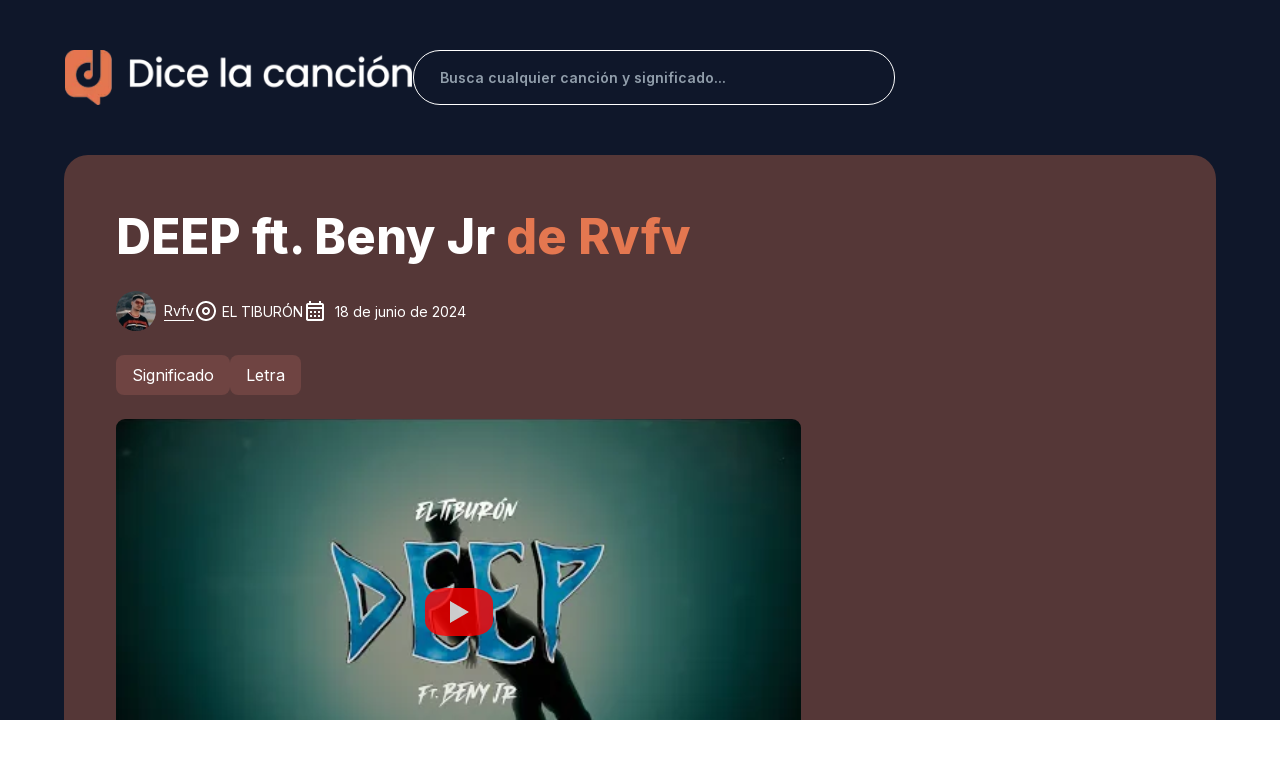

--- FILE ---
content_type: text/html; charset=utf-8
request_url: https://dicelacancion.com/rvfv/deep-ft-beny-jr
body_size: 35126
content:
<!DOCTYPE html><html lang="es" class="__className_ac1a46"><head><meta charset="utf-8"/>
<script>var __ezHttpConsent={setByCat:function(src,tagType,attributes,category,force,customSetScriptFn=null){var setScript=function(){if(force||window.ezTcfConsent[category]){if(typeof customSetScriptFn==='function'){customSetScriptFn();}else{var scriptElement=document.createElement(tagType);scriptElement.src=src;attributes.forEach(function(attr){for(var key in attr){if(attr.hasOwnProperty(key)){scriptElement.setAttribute(key,attr[key]);}}});var firstScript=document.getElementsByTagName(tagType)[0];firstScript.parentNode.insertBefore(scriptElement,firstScript);}}};if(force||(window.ezTcfConsent&&window.ezTcfConsent.loaded)){setScript();}else if(typeof getEzConsentData==="function"){getEzConsentData().then(function(ezTcfConsent){if(ezTcfConsent&&ezTcfConsent.loaded){setScript();}else{console.error("cannot get ez consent data");force=true;setScript();}});}else{force=true;setScript();console.error("getEzConsentData is not a function");}},};</script>
<script>var ezTcfConsent=window.ezTcfConsent?window.ezTcfConsent:{loaded:false,store_info:false,develop_and_improve_services:false,measure_ad_performance:false,measure_content_performance:false,select_basic_ads:false,create_ad_profile:false,select_personalized_ads:false,create_content_profile:false,select_personalized_content:false,understand_audiences:false,use_limited_data_to_select_content:false,};function getEzConsentData(){return new Promise(function(resolve){document.addEventListener("ezConsentEvent",function(event){var ezTcfConsent=event.detail.ezTcfConsent;resolve(ezTcfConsent);});});}</script>
<script>if(typeof _setEzCookies!=='function'){function _setEzCookies(ezConsentData){var cookies=window.ezCookieQueue;for(var i=0;i<cookies.length;i++){var cookie=cookies[i];if(ezConsentData&&ezConsentData.loaded&&ezConsentData[cookie.tcfCategory]){document.cookie=cookie.name+"="+cookie.value;}}}}
window.ezCookieQueue=window.ezCookieQueue||[];if(typeof addEzCookies!=='function'){function addEzCookies(arr){window.ezCookieQueue=[...window.ezCookieQueue,...arr];}}
addEzCookies([{name:"ezoab_693523",value:"mod1; Path=/; Domain=dicelacancion.com; Max-Age=7200",tcfCategory:"store_info",isEzoic:"true",},{name:"ezosuibasgeneris-1",value:"87fc2646-7b61-44c7-5521-e2c9766eccbf; Path=/; Domain=dicelacancion.com; Expires=Mon, 25 Jan 2027 18:04:17 UTC; Secure; SameSite=None",tcfCategory:"understand_audiences",isEzoic:"true",}]);if(window.ezTcfConsent&&window.ezTcfConsent.loaded){_setEzCookies(window.ezTcfConsent);}else if(typeof getEzConsentData==="function"){getEzConsentData().then(function(ezTcfConsent){if(ezTcfConsent&&ezTcfConsent.loaded){_setEzCookies(window.ezTcfConsent);}else{console.error("cannot get ez consent data");_setEzCookies(window.ezTcfConsent);}});}else{console.error("getEzConsentData is not a function");_setEzCookies(window.ezTcfConsent);}</script><script type="text/javascript" data-ezscrex='false' data-cfasync='false'>window._ezaq = Object.assign({"edge_cache_status":11,"edge_response_time":535,"url":"https://dicelacancion.com/rvfv/deep-ft-beny-jr"}, typeof window._ezaq !== "undefined" ? window._ezaq : {});</script><script type="text/javascript" data-ezscrex='false' data-cfasync='false'>window._ezaq = Object.assign({"ab_test_id":"mod1"}, typeof window._ezaq !== "undefined" ? window._ezaq : {});window.__ez=window.__ez||{};window.__ez.tf={};</script><script type="text/javascript" data-ezscrex='false' data-cfasync='false'>window.ezDisableAds = true;</script>
<script data-ezscrex='false' data-cfasync='false' data-pagespeed-no-defer>var __ez=__ez||{};__ez.stms=Date.now();__ez.evt={};__ez.script={};__ez.ck=__ez.ck||{};__ez.template={};__ez.template.isOrig=true;__ez.queue=__ez.queue||function(){var e=0,i=0,t=[],n=!1,o=[],r=[],s=!0,a=function(e,i,n,o,r,s,a){var l=arguments.length>7&&void 0!==arguments[7]?arguments[7]:window,d=this;this.name=e,this.funcName=i,this.parameters=null===n?null:w(n)?n:[n],this.isBlock=o,this.blockedBy=r,this.deleteWhenComplete=s,this.isError=!1,this.isComplete=!1,this.isInitialized=!1,this.proceedIfError=a,this.fWindow=l,this.isTimeDelay=!1,this.process=function(){f("... func = "+e),d.isInitialized=!0,d.isComplete=!0,f("... func.apply: "+e);var i=d.funcName.split("."),n=null,o=this.fWindow||window;i.length>3||(n=3===i.length?o[i[0]][i[1]][i[2]]:2===i.length?o[i[0]][i[1]]:o[d.funcName]),null!=n&&n.apply(null,this.parameters),!0===d.deleteWhenComplete&&delete t[e],!0===d.isBlock&&(f("----- F'D: "+d.name),m())}},l=function(e,i,t,n,o,r,s){var a=arguments.length>7&&void 0!==arguments[7]?arguments[7]:window,l=this;this.name=e,this.path=i,this.async=o,this.defer=r,this.isBlock=t,this.blockedBy=n,this.isInitialized=!1,this.isError=!1,this.isComplete=!1,this.proceedIfError=s,this.fWindow=a,this.isTimeDelay=!1,this.isPath=function(e){return"/"===e[0]&&"/"!==e[1]},this.getSrc=function(e){return void 0!==window.__ezScriptHost&&this.isPath(e)&&"banger.js"!==this.name?window.__ezScriptHost+e:e},this.process=function(){l.isInitialized=!0,f("... file = "+e);var i=this.fWindow?this.fWindow.document:document,t=i.createElement("script");t.src=this.getSrc(this.path),!0===o?t.async=!0:!0===r&&(t.defer=!0),t.onerror=function(){var e={url:window.location.href,name:l.name,path:l.path,user_agent:window.navigator.userAgent};"undefined"!=typeof _ezaq&&(e.pageview_id=_ezaq.page_view_id);var i=encodeURIComponent(JSON.stringify(e)),t=new XMLHttpRequest;t.open("GET","//g.ezoic.net/ezqlog?d="+i,!0),t.send(),f("----- ERR'D: "+l.name),l.isError=!0,!0===l.isBlock&&m()},t.onreadystatechange=t.onload=function(){var e=t.readyState;f("----- F'D: "+l.name),e&&!/loaded|complete/.test(e)||(l.isComplete=!0,!0===l.isBlock&&m())},i.getElementsByTagName("head")[0].appendChild(t)}},d=function(e,i){this.name=e,this.path="",this.async=!1,this.defer=!1,this.isBlock=!1,this.blockedBy=[],this.isInitialized=!0,this.isError=!1,this.isComplete=i,this.proceedIfError=!1,this.isTimeDelay=!1,this.process=function(){}};function c(e,i,n,s,a,d,c,u,f){var m=new l(e,i,n,s,a,d,c,f);!0===u?o[e]=m:r[e]=m,t[e]=m,h(m)}function h(e){!0!==u(e)&&0!=s&&e.process()}function u(e){if(!0===e.isTimeDelay&&!1===n)return f(e.name+" blocked = TIME DELAY!"),!0;if(w(e.blockedBy))for(var i=0;i<e.blockedBy.length;i++){var o=e.blockedBy[i];if(!1===t.hasOwnProperty(o))return f(e.name+" blocked = "+o),!0;if(!0===e.proceedIfError&&!0===t[o].isError)return!1;if(!1===t[o].isComplete)return f(e.name+" blocked = "+o),!0}return!1}function f(e){var i=window.location.href,t=new RegExp("[?&]ezq=([^&#]*)","i").exec(i);"1"===(t?t[1]:null)&&console.debug(e)}function m(){++e>200||(f("let's go"),p(o),p(r))}function p(e){for(var i in e)if(!1!==e.hasOwnProperty(i)){var t=e[i];!0===t.isComplete||u(t)||!0===t.isInitialized||!0===t.isError?!0===t.isError?f(t.name+": error"):!0===t.isComplete?f(t.name+": complete already"):!0===t.isInitialized&&f(t.name+": initialized already"):t.process()}}function w(e){return"[object Array]"==Object.prototype.toString.call(e)}return window.addEventListener("load",(function(){setTimeout((function(){n=!0,f("TDELAY -----"),m()}),5e3)}),!1),{addFile:c,addFileOnce:function(e,i,n,o,r,s,a,l,d){t[e]||c(e,i,n,o,r,s,a,l,d)},addDelayFile:function(e,i){var n=new l(e,i,!1,[],!1,!1,!0);n.isTimeDelay=!0,f(e+" ...  FILE! TDELAY"),r[e]=n,t[e]=n,h(n)},addFunc:function(e,n,s,l,d,c,u,f,m,p){!0===c&&(e=e+"_"+i++);var w=new a(e,n,s,l,d,u,f,p);!0===m?o[e]=w:r[e]=w,t[e]=w,h(w)},addDelayFunc:function(e,i,n){var o=new a(e,i,n,!1,[],!0,!0);o.isTimeDelay=!0,f(e+" ...  FUNCTION! TDELAY"),r[e]=o,t[e]=o,h(o)},items:t,processAll:m,setallowLoad:function(e){s=e},markLoaded:function(e){if(e&&0!==e.length){if(e in t){var i=t[e];!0===i.isComplete?f(i.name+" "+e+": error loaded duplicate"):(i.isComplete=!0,i.isInitialized=!0)}else t[e]=new d(e,!0);f("markLoaded dummyfile: "+t[e].name)}},logWhatsBlocked:function(){for(var e in t)!1!==t.hasOwnProperty(e)&&u(t[e])}}}();__ez.evt.add=function(e,t,n){e.addEventListener?e.addEventListener(t,n,!1):e.attachEvent?e.attachEvent("on"+t,n):e["on"+t]=n()},__ez.evt.remove=function(e,t,n){e.removeEventListener?e.removeEventListener(t,n,!1):e.detachEvent?e.detachEvent("on"+t,n):delete e["on"+t]};__ez.script.add=function(e){var t=document.createElement("script");t.src=e,t.async=!0,t.type="text/javascript",document.getElementsByTagName("head")[0].appendChild(t)};__ez.dot=__ez.dot||{};__ez.queue.addFileOnce('/detroitchicago/boise.js', '/detroitchicago/boise.js?gcb=195-0&cb=5', true, [], true, false, true, false);__ez.queue.addFileOnce('/parsonsmaize/abilene.js', '/parsonsmaize/abilene.js?gcb=195-0&cb=e80eca0cdb', true, [], true, false, true, false);__ez.queue.addFileOnce('/parsonsmaize/mulvane.js', '/parsonsmaize/mulvane.js?gcb=195-0&cb=e75e48eec0', true, ['/parsonsmaize/abilene.js'], true, false, true, false);__ez.queue.addFileOnce('/detroitchicago/birmingham.js', '/detroitchicago/birmingham.js?gcb=195-0&cb=539c47377c', true, ['/parsonsmaize/abilene.js'], true, false, true, false);</script>
<script data-ezscrex="false" type="text/javascript" data-cfasync="false">window._ezaq = Object.assign({"ad_cache_level":0,"adpicker_placement_cnt":0,"ai_placeholder_cache_level":0,"ai_placeholder_placement_cnt":-1,"domain":"dicelacancion.com","domain_id":693523,"ezcache_level":1,"ezcache_skip_code":11,"has_bad_image":0,"has_bad_words":0,"is_sitespeed":0,"lt_cache_level":0,"response_size":164709,"response_size_orig":158947,"response_time_orig":524,"template_id":5,"url":"https://dicelacancion.com/rvfv/deep-ft-beny-jr","word_count":0,"worst_bad_word_level":0}, typeof window._ezaq !== "undefined" ? window._ezaq : {});__ez.queue.markLoaded('ezaqBaseReady');</script>
<script type='text/javascript' data-ezscrex='false' data-cfasync='false'>
window.ezAnalyticsStatic = true;

function analyticsAddScript(script) {
	var ezDynamic = document.createElement('script');
	ezDynamic.type = 'text/javascript';
	ezDynamic.innerHTML = script;
	document.head.appendChild(ezDynamic);
}
function getCookiesWithPrefix() {
    var allCookies = document.cookie.split(';');
    var cookiesWithPrefix = {};

    for (var i = 0; i < allCookies.length; i++) {
        var cookie = allCookies[i].trim();

        for (var j = 0; j < arguments.length; j++) {
            var prefix = arguments[j];
            if (cookie.indexOf(prefix) === 0) {
                var cookieParts = cookie.split('=');
                var cookieName = cookieParts[0];
                var cookieValue = cookieParts.slice(1).join('=');
                cookiesWithPrefix[cookieName] = decodeURIComponent(cookieValue);
                break; // Once matched, no need to check other prefixes
            }
        }
    }

    return cookiesWithPrefix;
}
function productAnalytics() {
	var d = {"pr":[6],"omd5":"5eface68376b03a4dc86bae0907f5fe4","nar":"risk score"};
	d.u = _ezaq.url;
	d.p = _ezaq.page_view_id;
	d.v = _ezaq.visit_uuid;
	d.ab = _ezaq.ab_test_id;
	d.e = JSON.stringify(_ezaq);
	d.ref = document.referrer;
	d.c = getCookiesWithPrefix('active_template', 'ez', 'lp_');
	if(typeof ez_utmParams !== 'undefined') {
		d.utm = ez_utmParams;
	}

	var dataText = JSON.stringify(d);
	var xhr = new XMLHttpRequest();
	xhr.open('POST','/ezais/analytics?cb=1', true);
	xhr.onload = function () {
		if (xhr.status!=200) {
            return;
		}

        if(document.readyState !== 'loading') {
            analyticsAddScript(xhr.response);
            return;
        }

        var eventFunc = function() {
            if(document.readyState === 'loading') {
                return;
            }
            document.removeEventListener('readystatechange', eventFunc, false);
            analyticsAddScript(xhr.response);
        };

        document.addEventListener('readystatechange', eventFunc, false);
	};
	xhr.setRequestHeader('Content-Type','text/plain');
	xhr.send(dataText);
}
__ez.queue.addFunc("productAnalytics", "productAnalytics", null, true, ['ezaqBaseReady'], false, false, false, true);
</script><base href="https://dicelacancion.com/rvfv/deep-ft-beny-jr"/><meta name="viewport" content="width=device-width, initial-scale=1, maximum-scale=1"/><link rel="preload" as="image" href="https://img.dicelacancion.com/artista/r/rvfv_s.webp"/><link rel="stylesheet" href="/_next/static/css/e28ace7393556fc7.css" data-precedence="next"/><link rel="stylesheet" href="/_next/static/css/83a0a2187af081ef.css" data-precedence="next"/><link rel="stylesheet" href="/_next/static/css/70a46fb7f38d10f6.css" data-precedence="next"/><link rel="stylesheet" href="/_next/static/css/c49ea44ddcb26f2f.css" as="style" data-precedence="dynamic"/><link rel="preload" as="script" fetchpriority="low" href="/_next/static/chunks/webpack-37fd6a1b7a0d3f16.js"/><script src="/_next/static/chunks/fd9d1056-a65e95f841e6d8d1.js" async=""></script><script src="/_next/static/chunks/2117-4dd8805da427bd3d.js" async=""></script><script src="/_next/static/chunks/main-app-1e9e7d2efe6b61be.js" async=""></script><script src="/_next/static/chunks/902-533db97da666af0a.js" async=""></script><script src="/_next/static/chunks/451-a486e8725ccf65bf.js" async=""></script><script src="/_next/static/chunks/3507-38c682ee93087b9c.js" async=""></script><script src="/_next/static/chunks/9472-b63337b522fb6a9c.js" async=""></script><script src="/_next/static/chunks/9974-374f27f455b35971.js" async=""></script><script src="/_next/static/chunks/7648-a79c5fd2cdf1c5fd.js" async=""></script><script src="/_next/static/chunks/5435-c7b79ad2d24d1f79.js" async=""></script><script src="/_next/static/chunks/2267-c2c9cadac6220eb0.js" async=""></script><script src="/_next/static/chunks/5285-5f3548276fa490c9.js" async=""></script><script src="/_next/static/chunks/4947-286dcb9d8e08e76b.js" async=""></script><script src="/_next/static/chunks/2972-6363d63421273dc4.js" async=""></script><script src="/_next/static/chunks/2635-1108e1e3e2df3957.js" async=""></script><script src="/_next/static/chunks/8233-da60739f198f572e.js" async=""></script><script src="/_next/static/chunks/3145-57c0828d11182b53.js" async=""></script><script src="/_next/static/chunks/5129-816cf2ef781101dd.js" async=""></script><script src="/_next/static/chunks/4654-b367f98c3614e885.js" async=""></script><script src="/_next/static/chunks/8003-645db4bc2e7939e4.js" async=""></script><script src="/_next/static/chunks/3464-5d41c42cc0ca945a.js" async=""></script><script src="/_next/static/chunks/9414-c24fdd4c6b90482a.js" async=""></script><script src="/_next/static/chunks/3964-d012001a5745f0eb.js" async=""></script><script src="/_next/static/chunks/7824-138f5b2c33aa33d1.js" async=""></script><script src="/_next/static/chunks/270-64c49594a6019ff8.js" async=""></script><script src="/_next/static/chunks/3295-5684960837e46574.js" async=""></script><script src="/_next/static/chunks/1493-4ca8e9855a459132.js" async=""></script><script src="/_next/static/chunks/app/%5BartistName%5D/%5Bslug%5D/page-314d04e2d68cf3fc.js" async=""></script><script src="/_next/static/chunks/1930-0090a870d9a5bce3.js" async=""></script><script src="/_next/static/chunks/9346-628175bb6f5590fc.js" async=""></script><script src="/_next/static/chunks/app/layout-4efb061928b36906.js" async=""></script><script async="" src="https://pagead2.googlesyndication.com/pagead/js/adsbygoogle.js?client=ca-pub-1473058939795623" crossorigin="anonymous"></script><script src="/_next/static/chunks/3290-5f64c7eb28da87ce.js" async=""></script><script src="/_next/static/chunks/6641-5c24e20d9672a681.js" async=""></script><script src="/_next/static/chunks/app/not-found-6c102383180730ff.js" async=""></script><link rel="preload" href="https://www.googletagmanager.com/gtag/js?id=G-0NSRMXFK2X" as="script"/><meta name="theme-color" content="#000000"/><title>DEEP ft. Beny Jr de Rvfv: Letra y significado - Dice la canción</title><meta name="description" content="Significado y letra de DEEP ft. Beny Jr de Rvfv. La canción &#34;DEEP&#34; por Rvfv ft. Beny Jr, perteneciente al álbum EL TIBURÓN, es una expresión profu..."/><link rel="manifest" href="/manifest.json" crossorigin="use-credentials"/><meta name="robots" content="index, follow"/><link rel="canonical" href="https://dicelacancion.com/rvfv/deep-ft-beny-jr"/><meta property="og:title" content="DEEP ft. Beny Jr de Rvfv - Letra y significado"/><meta property="og:description" content="Significado y letra: DEEP ft. Beny Jr de Rvfv. La canción &#34;DEEP&#34; por Rvfv ft. Beny Jr, perteneciente al álbum EL TIBURÓN, es una expresión profu..."/><meta property="og:url" content="https://dicelacancion.com/rvfv/deep-ft-beny-jr"/><meta property="og:site_name" content="Dice la canción"/><meta property="og:locale" content="es_ES"/><meta property="og:image" content="https://img.dicelacancion.com/caratula/d/deep-ft-beny-jr-rvfv_m.webp"/><meta property="og:image:alt" content="DEEP ft. Beny Jr de Rvfv"/><meta property="og:type" content="website"/><meta name="twitter:card" content="summary_large_image"/><meta name="twitter:title" content="DEEP ft. Beny Jr de Rvfv - Letra y significado"/><meta name="twitter:description" content="Significado y letra: DEEP ft. Beny Jr de Rvfv. La canción &#34;DEEP&#34; por Rvfv ft. Beny Jr, perteneciente al álbum EL TIBURÓN, es una expresión profu..."/><meta name="twitter:image" content="https://img.dicelacancion.com/caratula/d/deep-ft-beny-jr-rvfv_m.webp"/><meta name="twitter:image:alt" content="DEEP ft. Beny Jr de Rvfv"/><link rel="icon" href="/favicon/favicon.webp"/><link rel="icon" href="/favicon/favicon-16.webp" type="image/png" sizes="16x16"/><link rel="icon" href="/favicon/favicon-32.webp" type="image/png" sizes="32x32"/><link rel="apple-touch-icon" href="/favicon/favicon-180.webp" sizes="180x180"/><meta name="next-size-adjust"/><link rel="preload" href="https://i.ytimg.com/vi_webp/5fbKG0KU8vo/hqdefault.webp" as="image"/><script src="/_next/static/chunks/polyfills-42372ed130431b0a.js" nomodule=""></script><style data-emotion="css-global 1j4z0kb">html{-webkit-font-smoothing:antialiased;-moz-osx-font-smoothing:grayscale;box-sizing:border-box;-webkit-text-size-adjust:100%;}*,*::before,*::after{box-sizing:inherit;}strong,b{font-weight:700;}body{margin:0;color:#212B36;line-height:1.5;font-size:1rem;font-family:'__Inter_ac1a46','__Inter_Fallback_ac1a46',Helvetica,Arial,sans-serif;font-weight:400;background-color:#FFFFFF;}@media print{body{background-color:#FFFFFF;}}body::backdrop{background-color:#FFFFFF;}*{box-sizing:border-box;}html{margin:0;padding:0;width:100%;height:100%;-webkit-overflow-scrolling:touch;}body{margin:0;padding:0;width:100%;height:100%;}#root,#__next{width:100%;height:100%;}input[type=number]{-moz-appearance:textfield;}input[type=number]::-webkit-outer-spin-button{margin:0;-webkit-appearance:none;}input[type=number]::-webkit-inner-spin-button{margin:0;-webkit-appearance:none;}img{max-width:100%;display:inline-block;vertical-align:bottom;}</style><style data-emotion="css-global ww5c14">#nprogress{pointer-events:none;}#nprogress .bar{top:0;left:0;height:2.5px;z-index:9999;width:100%;position:fixed;background-color:#E47750;box-shadow:0 0 2px #E47750;}#nprogress .peg{right:0;opacity:1;width:100px;height:100%;display:block;position:absolute;-webkit-transform:rotate(3deg) translate(0px, -4px);-moz-transform:rotate(3deg) translate(0px, -4px);-ms-transform:rotate(3deg) translate(0px, -4px);transform:rotate(3deg) translate(0px, -4px);box-shadow:0 0 10px #E47750,0 0 5px #E47750;}</style><style data-emotion="css-global 1prfaxn">@-webkit-keyframes mui-auto-fill{from{display:block;}}@keyframes mui-auto-fill{from{display:block;}}@-webkit-keyframes mui-auto-fill-cancel{from{display:block;}}@keyframes mui-auto-fill-cancel{from{display:block;}}</style><style data-emotion="css voc2z9 1g4yje1 s4l47d u990yt 1y279ni vdfa3e 1t0btru 1mipxzf 1tb452s zlg8rm hnuddh qj4wz7 12gb9k9 15513vr lz2nn5 od7tet 4k1ytn 2b45hq asx6tx 1ga212k 1u3oe2h v49clp ihdtdm 104u60q 1l8xgsd 10otjh3 ekey2h twm2cs 15ztfs7 1io46bh 70qvj9 1yij8m5 84ewtq 1cyaytv 1t7agiw 1uou32d y2kgqe w5bajy 1v15wun 1hw29i9 1u9mw62 tlb59n 1llgle3 1gfzrvg iledlu 1kbbu2n l0jafl 3an3t7 74d85d awtdfi 17do7xs c4sutr hboir5 8atqhb 1jrng2p 1n73daq a0y2e3 7rzp9v hkp185 14x5k5f 10ygcul cyjw39 aczj6f 1ox1fjs 1wpxq3a ydbeb7 nv8sj5 1uyqb31 dhiqo w9ibr7 185od38 17pcdq0 194skw4 1rpsji5 pvejyx 1hy9t21 19lx289 rne0s3 1awolap bz0h47 1dqd8qw fla0vr b8ym5d y89t0w tjrh25 10dohqv 1bas7oe 183zzmw 1h7uezb 1qf0caf 1u1gynh 1tou579 1ood4et 1sqke5g 11cdjx0 xgdfuc 1vxml5a mh0s4q 8qb65u 1hivek4 1gh8tp2 10tmsmv mfs7k5 1otp95p 79elbk 1l4p5hx juueac 5v38ts 3lbx5 jgc2ov 16b636 tvn5cm pt151d fyh6rj 0">.css-voc2z9{z-index:1200;}.css-voc2z9 .MuiDrawer-paper{-webkit-backdrop-filter:blur(20px);backdrop-filter:blur(20px);-webkit-backdrop-filter:blur(20px);background-color:rgba(255, 255, 255, 0.9);background-image:url(/assets/cyan-blur.png),url(/assets/red-blur.png);background-repeat:no-repeat,no-repeat;-webkit-background-position:top right,left bottom;background-position:top right,left bottom;-webkit-background-size:50%,50%;background-size:50%,50%;box-shadow:-40px 40px 80px -8px rgba(145, 158, 171, 0.24);}.css-voc2z9 .MuiDrawer-paper{-webkit-backdrop-filter:blur(20px);backdrop-filter:blur(20px);-webkit-backdrop-filter:blur(20px);background-color:rgba(255, 255, 255, 0.9);background-image:url(/assets/cyan-blur.png),url(/assets/red-blur.png);background-repeat:no-repeat,no-repeat;-webkit-background-position:top right,left bottom;background-position:top right,left bottom;-webkit-background-size:50%,50%;background-size:50%,50%;width:280px;}.css-1g4yje1{display:-webkit-box;display:-webkit-flex;display:-ms-flexbox;display:flex;-webkit-flex-direction:column;-ms-flex-direction:column;flex-direction:column;height:100%;}.css-s4l47d{-webkit-box-flex:1;-webkit-flex-grow:1;-ms-flex-positive:1;flex-grow:1;background:#0F172A;}.css-u990yt{position:fixed;top:20;color:#fff;right:20px;z-index:9999;}.css-1y279ni{padding-left:0px;padding-right:0px;}@media (max-width:599.95px){.css-1y279ni{padding-left:auto;padding-right:auto;}}.css-vdfa3e{width:100%;margin-left:auto;box-sizing:border-box;margin-right:auto;display:block;padding-left:16px;padding-right:16px;padding-left:0px;padding-right:0px;}@media (min-width:600px){.css-vdfa3e{padding-left:24px;padding-right:24px;}}@media (min-width:1200px){.css-vdfa3e{max-width:1200px;}}@media (max-width:599.95px){.css-vdfa3e{padding-left:auto;padding-right:auto;}}.css-1t0btru{margin-top:32px;margin-bottom:32px;display:-webkit-box;display:-webkit-flex;display:-ms-flexbox;display:flex;-webkit-box-flex-wrap:wrap;-webkit-flex-wrap:wrap;-ms-flex-wrap:wrap;flex-wrap:wrap;-webkit-align-items:center;-webkit-box-align:center;-ms-flex-align:center;align-items:center;-webkit-box-pack:justify;-webkit-justify-content:space-between;justify-content:space-between;padding-top:0!important;margin-right:auto;margin-left:auto;}@media (min-width:900px){.css-1t0btru{-webkit-box-flex-wrap:nowrap;-webkit-flex-wrap:nowrap;-ms-flex-wrap:nowrap;flex-wrap:nowrap;margin-top:50px;margin-bottom:50px;}}@media (max-width:599.95px){.css-1t0btru{margin-right:16px;margin-left:16px;}}.css-1mipxzf{margin-top:32px;margin-bottom:32px;display:-webkit-box;display:-webkit-flex;display:-ms-flexbox;display:flex;-webkit-box-flex-wrap:wrap;-webkit-flex-wrap:wrap;-ms-flex-wrap:wrap;flex-wrap:wrap;-webkit-align-items:center;-webkit-box-align:center;-ms-flex-align:center;align-items:center;-webkit-box-pack:justify;-webkit-justify-content:space-between;justify-content:space-between;padding-top:0!important;margin-right:auto;margin-left:auto;}@media (min-width:900px){.css-1mipxzf{-webkit-box-flex-wrap:nowrap;-webkit-flex-wrap:nowrap;-ms-flex-wrap:nowrap;flex-wrap:nowrap;margin-top:50px;margin-bottom:50px;}}@media (max-width:599.95px){.css-1mipxzf{margin-right:16px;margin-left:16px;}}.css-1tb452s{width:80%;left:10%;position:relative;display:-webkit-box;display:-webkit-flex;display:-ms-flexbox;display:flex;-webkit-box-pack:center;-ms-flex-pack:center;-webkit-justify-content:center;justify-content:center;-webkit-align-items:center;-webkit-box-align:center;-ms-flex-align:center;align-items:center;cursor:pointer;}@media (min-width:900px){.css-1tb452s{width:500px;left:0;}}.css-zlg8rm{margin-bottom:20px;width:287px;height:40px;object-fit:contain;}@media (min-width:900px){.css-zlg8rm{margin-bottom:0px;width:347px;height:55px;}}.css-hnuddh{display:-webkit-box;display:-webkit-flex;display:-ms-flexbox;display:flex;-webkit-box-pack:end;-ms-flex-pack:end;-webkit-justify-content:end;justify-content:end;width:100%;}.css-qj4wz7{display:-webkit-box;display:-webkit-flex;display:-ms-flexbox;display:flex;-webkit-box-pack:end;-ms-flex-pack:end;-webkit-justify-content:end;justify-content:end;width:100%;}.css-12gb9k9{border:1px solid #fff!important;border-radius:40px;width:100%;}@media (min-width:900px){.css-12gb9k9{width:60%;margin-top:0;}}.css-12gb9k9 .MuiOutlinedInput-root{background:transparent;color:white;}.css-12gb9k9 .MuiOutlinedInput-root input{padding:16.5px 10px 16.5px 26px;font-weight:600;}@media (max-width:599.95px){.css-12gb9k9 .MuiOutlinedInput-root input{padding:13.5px 16px 13.5px 20px;}}.css-12gb9k9 .MuiOutlinedInput-root fieldset{border-width:0;}.css-12gb9k9 .MuiOutlinedInput-root:hover fieldset{border-width:0;}.css-12gb9k9 .MuiOutlinedInput-root.Mui-focused fieldset{border-width:0;}.css-15513vr{border:1px solid #fff!important;border-radius:40px;width:100%;}@media (min-width:900px){.css-15513vr{width:60%;margin-top:0;}}.css-15513vr .MuiOutlinedInput-root{background:transparent;color:white;}.css-15513vr .MuiOutlinedInput-root input{padding:16.5px 10px 16.5px 26px;font-weight:600;}@media (max-width:599.95px){.css-15513vr .MuiOutlinedInput-root input{padding:13.5px 16px 13.5px 20px;}}.css-15513vr .MuiOutlinedInput-root fieldset{border-width:0;}.css-15513vr .MuiOutlinedInput-root:hover fieldset{border-width:0;}.css-15513vr .MuiOutlinedInput-root.Mui-focused fieldset{border-width:0;}.css-lz2nn5{display:-webkit-inline-box;display:-webkit-inline-flex;display:-ms-inline-flexbox;display:inline-flex;-webkit-flex-direction:column;-ms-flex-direction:column;flex-direction:column;position:relative;min-width:0;padding:0;margin:0;border:0;vertical-align:top;border:1px solid #fff!important;border-radius:40px;width:100%;}@media (min-width:900px){.css-lz2nn5{width:60%;margin-top:0;}}.css-lz2nn5 .MuiOutlinedInput-root{background:transparent;color:white;}.css-lz2nn5 .MuiOutlinedInput-root input{padding:16.5px 10px 16.5px 26px;font-weight:600;}@media (max-width:599.95px){.css-lz2nn5 .MuiOutlinedInput-root input{padding:13.5px 16px 13.5px 20px;}}.css-lz2nn5 .MuiOutlinedInput-root fieldset{border-width:0;}.css-lz2nn5 .MuiOutlinedInput-root:hover fieldset{border-width:0;}.css-lz2nn5 .MuiOutlinedInput-root.Mui-focused fieldset{border-width:0;}.css-od7tet{line-height:1.4375em;font-size:1rem;font-family:'__Inter_ac1a46','__Inter_Fallback_ac1a46',Helvetica,Arial,sans-serif;font-weight:400;color:#212B36;box-sizing:border-box;position:relative;cursor:text;display:-webkit-inline-box;display:-webkit-inline-flex;display:-ms-inline-flexbox;display:inline-flex;-webkit-align-items:center;-webkit-box-align:center;-ms-flex-align:center;align-items:center;position:relative;border-radius:8px;padding-right:14px;}.css-od7tet.Mui-disabled{color:#919EAB;cursor:default;}.css-od7tet.Mui-disabled svg{color:#919EAB;}.css-od7tet:hover .MuiOutlinedInput-notchedOutline{border-color:#212B36;}@media (hover: none){.css-od7tet:hover .MuiOutlinedInput-notchedOutline{border-color:rgba(0, 0, 0, 0.23);}}.css-od7tet.Mui-focused .MuiOutlinedInput-notchedOutline{border-color:#E47750;border-width:2px;}.css-od7tet.Mui-error .MuiOutlinedInput-notchedOutline{border-color:#FF5630;}.css-od7tet.Mui-disabled .MuiOutlinedInput-notchedOutline{border-color:rgba(145, 158, 171, 0.8);}.css-od7tet.Mui-focused .MuiOutlinedInput-notchedOutline{border-color:#212B36;}.css-od7tet.Mui-error .MuiOutlinedInput-notchedOutline{border-color:#FF5630;}.css-od7tet.Mui-disabled .MuiOutlinedInput-notchedOutline{border-color:rgba(145, 158, 171, 0.24);}.css-4k1ytn{font:inherit;letter-spacing:inherit;color:currentColor;padding:4px 0 5px;border:0;box-sizing:content-box;background:none;height:1.4375em;margin:0;-webkit-tap-highlight-color:transparent;display:block;min-width:0;width:100%;-webkit-animation-name:mui-auto-fill-cancel;animation-name:mui-auto-fill-cancel;-webkit-animation-duration:10ms;animation-duration:10ms;line-height:1.5714285714285714;font-size:0.875rem;font-family:'__Inter_ac1a46','__Inter_Fallback_ac1a46',Helvetica,Arial,sans-serif;font-weight:400;padding:16.5px 14px;padding-right:0;}.css-4k1ytn::-webkit-input-placeholder{color:currentColor;opacity:0.42;-webkit-transition:opacity 200ms cubic-bezier(0.4, 0, 0.2, 1) 0ms;transition:opacity 200ms cubic-bezier(0.4, 0, 0.2, 1) 0ms;}.css-4k1ytn::-moz-placeholder{color:currentColor;opacity:0.42;-webkit-transition:opacity 200ms cubic-bezier(0.4, 0, 0.2, 1) 0ms;transition:opacity 200ms cubic-bezier(0.4, 0, 0.2, 1) 0ms;}.css-4k1ytn:-ms-input-placeholder{color:currentColor;opacity:0.42;-webkit-transition:opacity 200ms cubic-bezier(0.4, 0, 0.2, 1) 0ms;transition:opacity 200ms cubic-bezier(0.4, 0, 0.2, 1) 0ms;}.css-4k1ytn::-ms-input-placeholder{color:currentColor;opacity:0.42;-webkit-transition:opacity 200ms cubic-bezier(0.4, 0, 0.2, 1) 0ms;transition:opacity 200ms cubic-bezier(0.4, 0, 0.2, 1) 0ms;}.css-4k1ytn:focus{outline:0;}.css-4k1ytn:invalid{box-shadow:none;}.css-4k1ytn::-webkit-search-decoration{-webkit-appearance:none;}label[data-shrink=false]+.MuiInputBase-formControl .css-4k1ytn::-webkit-input-placeholder{opacity:0!important;}label[data-shrink=false]+.MuiInputBase-formControl .css-4k1ytn::-moz-placeholder{opacity:0!important;}label[data-shrink=false]+.MuiInputBase-formControl .css-4k1ytn:-ms-input-placeholder{opacity:0!important;}label[data-shrink=false]+.MuiInputBase-formControl .css-4k1ytn::-ms-input-placeholder{opacity:0!important;}label[data-shrink=false]+.MuiInputBase-formControl .css-4k1ytn:focus::-webkit-input-placeholder{opacity:0.42;}label[data-shrink=false]+.MuiInputBase-formControl .css-4k1ytn:focus::-moz-placeholder{opacity:0.42;}label[data-shrink=false]+.MuiInputBase-formControl .css-4k1ytn:focus:-ms-input-placeholder{opacity:0.42;}label[data-shrink=false]+.MuiInputBase-formControl .css-4k1ytn:focus::-ms-input-placeholder{opacity:0.42;}.css-4k1ytn.Mui-disabled{opacity:1;-webkit-text-fill-color:#919EAB;}.css-4k1ytn:-webkit-autofill{-webkit-animation-duration:5000s;animation-duration:5000s;-webkit-animation-name:mui-auto-fill;animation-name:mui-auto-fill;}.css-4k1ytn::-webkit-input-placeholder{opacity:1;color:#919EAB;}.css-4k1ytn::-moz-placeholder{opacity:1;color:#919EAB;}.css-4k1ytn:-ms-input-placeholder{opacity:1;color:#919EAB;}.css-4k1ytn::placeholder{opacity:1;color:#919EAB;}.css-4k1ytn:-webkit-autofill{border-radius:inherit;}.css-2b45hq{display:-webkit-box;display:-webkit-flex;display:-ms-flexbox;display:flex;height:0.01em;max-height:2em;-webkit-align-items:center;-webkit-box-align:center;-ms-flex-align:center;align-items:center;white-space:nowrap;color:#637381;margin-right:8px;}.css-asx6tx{color:text.disabled;cursor:pointer;margin-left:4px;}@media (min-width:600px){.css-asx6tx{margin-left:0px;}}.css-1ga212k{width:20px;height:20px;color:text.disabled;cursor:pointer;margin-left:4px;}@media (min-width:600px){.css-1ga212k{margin-left:0px;}}.css-1u3oe2h{border-color:rgba(0, 0, 0, 0.23);border-color:rgba(145, 158, 171, 0.2);-webkit-transition:border-color 150ms cubic-bezier(0.4, 0, 0.2, 1) 0ms;transition:border-color 150ms cubic-bezier(0.4, 0, 0.2, 1) 0ms;}.css-v49clp{text-align:left;position:absolute;bottom:0;right:0;top:-5px;left:0;margin:0;padding:0 8px;pointer-events:none;border-radius:inherit;border-style:solid;border-width:1px;overflow:hidden;min-width:0%;border-color:rgba(0, 0, 0, 0.23);border-color:rgba(145, 158, 171, 0.2);-webkit-transition:border-color 150ms cubic-bezier(0.4, 0, 0.2, 1) 0ms;transition:border-color 150ms cubic-bezier(0.4, 0, 0.2, 1) 0ms;}.css-ihdtdm{float:unset;width:auto;overflow:hidden;padding:0;line-height:11px;-webkit-transition:width 150ms cubic-bezier(0.0, 0, 0.2, 1) 0ms;transition:width 150ms cubic-bezier(0.0, 0, 0.2, 1) 0ms;}.css-104u60q{spacing:40px;background:#553737;height:100%;border-radius:24px;padding:26px 16px;margin-x:0px;margin-top:40px;margin-right:0px;margin-left:0px;}@media (min-width:900px){.css-104u60q{padding:32px;margin-top:0px;margin-bottom:40px;}}@media (max-width:599.95px){.css-104u60q{border-radius:0px;}}.css-1l8xgsd{box-sizing:border-box;display:-webkit-box;display:-webkit-flex;display:-ms-flexbox;display:flex;-webkit-box-flex-wrap:wrap;-webkit-flex-wrap:wrap;-ms-flex-wrap:wrap;flex-wrap:wrap;width:100%;-webkit-flex-direction:row;-ms-flex-direction:row;flex-direction:row;margin-top:40px;margin-bottom:40px;spacing:40px;background:#553737;height:100%;border-radius:24px;padding:26px 16px;margin-x:0px;margin-top:40px;margin-right:0px;margin-left:0px;}@media (min-width:900px){.css-1l8xgsd{padding:32px;margin-top:0px;margin-bottom:40px;}}@media (max-width:599.95px){.css-1l8xgsd{border-radius:0px;}}.css-10otjh3{padding:20px;}@media (max-width:599.95px){.css-10otjh3{padding:0px;}}.css-ekey2h{box-sizing:border-box;-webkit-flex-direction:row;-ms-flex-direction:row;flex-direction:row;-webkit-flex-basis:100%;-ms-flex-preferred-size:100%;flex-basis:100%;-webkit-box-flex:0;-webkit-flex-grow:0;-ms-flex-positive:0;flex-grow:0;max-width:100%;padding:20px;}@media (min-width:600px){.css-ekey2h{-webkit-flex-basis:100%;-ms-flex-preferred-size:100%;flex-basis:100%;-webkit-box-flex:0;-webkit-flex-grow:0;-ms-flex-positive:0;flex-grow:0;max-width:100%;}}@media (min-width:900px){.css-ekey2h{-webkit-flex-basis:66.666667%;-ms-flex-preferred-size:66.666667%;flex-basis:66.666667%;-webkit-box-flex:0;-webkit-flex-grow:0;-ms-flex-positive:0;flex-grow:0;max-width:66.666667%;}}@media (min-width:1200px){.css-ekey2h{-webkit-flex-basis:66.666667%;-ms-flex-preferred-size:66.666667%;flex-basis:66.666667%;-webkit-box-flex:0;-webkit-flex-grow:0;-ms-flex-positive:0;flex-grow:0;max-width:66.666667%;}}@media (min-width:1536px){.css-ekey2h{-webkit-flex-basis:66.666667%;-ms-flex-preferred-size:66.666667%;flex-basis:66.666667%;-webkit-box-flex:0;-webkit-flex-grow:0;-ms-flex-positive:0;flex-grow:0;max-width:66.666667%;}}@media (max-width:599.95px){.css-ekey2h{padding:0px;}}.css-twm2cs{color:#E47750;font-size:28px;}@media (min-width:900px){.css-twm2cs{font-size:48px!important;}}.css-15ztfs7{margin:0;font-weight:800;line-height:1.25;font-size:2.5rem;font-family:'__Inter_ac1a46','__Inter_Fallback_ac1a46',Helvetica,Arial,sans-serif;color:#E47750;font-size:28px;}@media (min-width:600px){.css-15ztfs7{font-size:3.25rem;}}@media (min-width:900px){.css-15ztfs7{font-size:2.8125rem;}}@media (min-width:1200px){.css-15ztfs7{font-size:4rem;}}@media (min-width:900px){.css-15ztfs7{font-size:48px!important;}}.css-1io46bh{-webkit-box-flex-wrap:wrap;-webkit-flex-wrap:wrap;-ms-flex-wrap:wrap;flex-wrap:wrap;display:-webkit-box;display:-webkit-flex;display:-ms-flexbox;display:flex;margin-top:24px;gap:15px;}.css-70qvj9{display:-webkit-box;display:-webkit-flex;display:-ms-flexbox;display:flex;-webkit-align-items:center;-webkit-box-align:center;-ms-flex-align:center;align-items:center;}.css-1yij8m5{margin:0;font-weight:800;line-height:1.3333333333333333;font-size:2.75rem;font-family:'__Inter_ac1a46','__Inter_Fallback_ac1a46',Helvetica,Arial,sans-serif;margin-left:8px;color:#fff;font-size:14px!important;font-weight:400;border-bottom:1px solid #fff;cursor:pointer;}@media (min-width:600px){.css-1yij8m5{font-size:1.25rem;}}@media (min-width:900px){.css-1yij8m5{font-size:2.7425rem;}}@media (min-width:1200px){.css-1yij8m5{font-size:3rem;}}.css-1yij8m5:hover{color:#ffffffab;}.css-84ewtq{margin:0;font-weight:700;line-height:1.5;font-size:1.5rem;font-family:'__Inter_ac1a46','__Inter_Fallback_ac1a46',Helvetica,Arial,sans-serif;margin-left:4px;color:#fff;font-size:14px!important;font-weight:400;}@media (min-width:600px){.css-84ewtq{font-size:1.625rem;}}@media (min-width:900px){.css-84ewtq{font-size:1.875rem;}}@media (min-width:1200px){.css-84ewtq{font-size:2rem;}}.css-1cyaytv{-webkit-user-select:none;-moz-user-select:none;-ms-user-select:none;user-select:none;width:1em;height:1em;display:inline-block;fill:currentColor;-webkit-flex-shrink:0;-ms-flex-negative:0;flex-shrink:0;-webkit-transition:fill 200ms cubic-bezier(0.4, 0, 0.2, 1) 0ms;transition:fill 200ms cubic-bezier(0.4, 0, 0.2, 1) 0ms;font-size:1.5rem;color:#fff;}.css-1t7agiw{margin:0;line-height:1.5;font-size:1rem;font-family:'__Inter_ac1a46','__Inter_Fallback_ac1a46',Helvetica,Arial,sans-serif;font-weight:400;margin-left:8px;color:#fff;font-size:14px!important;font-weight:400;}.css-1uou32d{gap:8px;display:-webkit-box;display:-webkit-flex;display:-ms-flexbox;display:flex;-webkit-align-items:center;-webkit-box-align:center;-ms-flex-align:center;align-items:center;-webkit-box-flex-wrap:wrap;-webkit-flex-wrap:wrap;-ms-flex-wrap:wrap;flex-wrap:wrap;}@media (min-width:900px){.css-1uou32d{gap:16px;}}.css-y2kgqe{margin-top:24px;gap:8px;display:-webkit-box;display:-webkit-flex;display:-ms-flexbox;display:flex;-webkit-align-items:center;-webkit-box-align:center;-ms-flex-align:center;align-items:center;-webkit-box-flex-wrap:wrap;-webkit-flex-wrap:wrap;-ms-flex-wrap:wrap;flex-wrap:wrap;}@media (min-width:900px){.css-y2kgqe{gap:16px;}}.css-w5bajy{display:inline-block;background-color:rgb(111, 68, 66);padding:8px 10px;border-radius:8px;text-align:center;color:#fff;-webkit-text-decoration:none;text-decoration:none;}@media (min-width:900px){.css-w5bajy{padding:8px 16px;}}.css-1v15wun{display:block;margin-top:24px;}.css-1hw29i9{margin-top:12px;}.css-1u9mw62{color:#fff;line-height:32px;font-size:17px;}.css-tlb59n{width:100%;margin-left:auto;box-sizing:border-box;margin-right:auto;display:block;padding-left:16px;padding-right:16px;margin-bottom:48px;margin:0px;padding:0px!important;}@media (min-width:600px){.css-tlb59n{padding-left:24px;padding-right:24px;}}@media (min-width:1200px){.css-tlb59n{max-width:1200px;}}.css-1llgle3{position:relative;-webkit-transition:margin 150ms cubic-bezier(0.4, 0, 0.2, 1) 0ms;transition:margin 150ms cubic-bezier(0.4, 0, 0.2, 1) 0ms;overflow-anchor:none;border-radius:0;background-color:transparent;border-radius:8px;margin-top:12px;background:transparent!important;box-shadow:none!important;padding:0px!important;}.css-1llgle3::before{position:absolute;left:0;top:-1px;right:0;height:1px;content:"";opacity:1;background-color:rgba(145, 158, 171, 0.2);-webkit-transition:opacity 150ms cubic-bezier(0.4, 0, 0.2, 1) 0ms,background-color 150ms cubic-bezier(0.4, 0, 0.2, 1) 0ms;transition:opacity 150ms cubic-bezier(0.4, 0, 0.2, 1) 0ms,background-color 150ms cubic-bezier(0.4, 0, 0.2, 1) 0ms;}.css-1llgle3:first-of-type::before{display:none;}.css-1llgle3.Mui-expanded::before{opacity:0;}.css-1llgle3.Mui-expanded:first-of-type{margin-top:0;}.css-1llgle3.Mui-expanded:last-of-type{margin-bottom:0;}.css-1llgle3.Mui-expanded+.css-1llgle3.Mui-expanded::before{display:none;}.css-1llgle3.Mui-disabled{background-color:rgba(145, 158, 171, 0.24);}.css-1llgle3:first-of-type{border-top-left-radius:8px;border-top-right-radius:8px;}.css-1llgle3:last-of-type{border-bottom-left-radius:8px;border-bottom-right-radius:8px;}@supports (-ms-ime-align: auto){.css-1llgle3:last-of-type{border-bottom-left-radius:0;border-bottom-right-radius:0;}}.css-1llgle3.Mui-expanded{margin:16px 0;}.css-1llgle3.Mui-expanded{box-shadow:0 8px 16px 0 rgba(145, 158, 171, 0.16);border-radius:8px;background-color:#FFFFFF;}.css-1llgle3.Mui-disabled{background-color:transparent;}.css-1llgle3::before{position:unset;}.css-1gfzrvg{background-color:#FFFFFF;color:#212B36;-webkit-transition:box-shadow 300ms cubic-bezier(0.4, 0, 0.2, 1) 0ms;transition:box-shadow 300ms cubic-bezier(0.4, 0, 0.2, 1) 0ms;border-radius:8px;box-shadow:none;background-image:none;position:relative;-webkit-transition:margin 150ms cubic-bezier(0.4, 0, 0.2, 1) 0ms;transition:margin 150ms cubic-bezier(0.4, 0, 0.2, 1) 0ms;overflow-anchor:none;border-radius:0;background-color:transparent;border-radius:8px;margin-top:12px;background:transparent!important;box-shadow:none!important;padding:0px!important;}.css-1gfzrvg::before{position:absolute;left:0;top:-1px;right:0;height:1px;content:"";opacity:1;background-color:rgba(145, 158, 171, 0.2);-webkit-transition:opacity 150ms cubic-bezier(0.4, 0, 0.2, 1) 0ms,background-color 150ms cubic-bezier(0.4, 0, 0.2, 1) 0ms;transition:opacity 150ms cubic-bezier(0.4, 0, 0.2, 1) 0ms,background-color 150ms cubic-bezier(0.4, 0, 0.2, 1) 0ms;}.css-1gfzrvg:first-of-type::before{display:none;}.css-1gfzrvg.Mui-expanded::before{opacity:0;}.css-1gfzrvg.Mui-expanded:first-of-type{margin-top:0;}.css-1gfzrvg.Mui-expanded:last-of-type{margin-bottom:0;}.css-1gfzrvg.Mui-expanded+.css-1gfzrvg.Mui-expanded::before{display:none;}.css-1gfzrvg.Mui-disabled{background-color:rgba(145, 158, 171, 0.24);}.css-1gfzrvg:first-of-type{border-top-left-radius:8px;border-top-right-radius:8px;}.css-1gfzrvg:last-of-type{border-bottom-left-radius:8px;border-bottom-right-radius:8px;}@supports (-ms-ime-align: auto){.css-1gfzrvg:last-of-type{border-bottom-left-radius:0;border-bottom-right-radius:0;}}.css-1gfzrvg.Mui-expanded{margin:16px 0;}.css-1gfzrvg.Mui-expanded{box-shadow:0 8px 16px 0 rgba(145, 158, 171, 0.16);border-radius:8px;background-color:#FFFFFF;}.css-1gfzrvg.Mui-disabled{background-color:transparent;}.css-1gfzrvg::before{position:unset;}.css-iledlu{display:-webkit-box;display:-webkit-flex;display:-ms-flexbox;display:flex;min-height:48px;padding:0px 16px;-webkit-transition:min-height 150ms cubic-bezier(0.4, 0, 0.2, 1) 0ms,background-color 150ms cubic-bezier(0.4, 0, 0.2, 1) 0ms;transition:min-height 150ms cubic-bezier(0.4, 0, 0.2, 1) 0ms,background-color 150ms cubic-bezier(0.4, 0, 0.2, 1) 0ms;padding-left:16px;padding-right:8px;border-bottom:1px solid #E47750;padding:0px!important;}.css-iledlu.Mui-focusVisible{background-color:rgba(145, 158, 171, 0.24);}.css-iledlu.Mui-disabled{opacity:0.48;}.css-iledlu:hover:not(.Mui-disabled){cursor:pointer;}.css-iledlu.Mui-expanded{min-height:64px;}.css-iledlu.Mui-disabled{opacity:1;color:rgba(145, 158, 171, 0.8);}.css-iledlu.Mui-disabled .MuiTypography-root{color:inherit;}.css-iledlu .MuiAccordionSummary-content{margin-top:20px!important;margin-bottom:11px!important;}.css-1kbbu2n{display:-webkit-inline-box;display:-webkit-inline-flex;display:-ms-inline-flexbox;display:inline-flex;-webkit-align-items:center;-webkit-box-align:center;-ms-flex-align:center;align-items:center;-webkit-box-pack:center;-ms-flex-pack:center;-webkit-justify-content:center;justify-content:center;position:relative;box-sizing:border-box;-webkit-tap-highlight-color:transparent;background-color:transparent;outline:0;border:0;margin:0;border-radius:0;padding:0;cursor:pointer;-webkit-user-select:none;-moz-user-select:none;-ms-user-select:none;user-select:none;vertical-align:middle;-moz-appearance:none;-webkit-appearance:none;-webkit-text-decoration:none;text-decoration:none;color:inherit;display:-webkit-box;display:-webkit-flex;display:-ms-flexbox;display:flex;min-height:48px;padding:0px 16px;-webkit-transition:min-height 150ms cubic-bezier(0.4, 0, 0.2, 1) 0ms,background-color 150ms cubic-bezier(0.4, 0, 0.2, 1) 0ms;transition:min-height 150ms cubic-bezier(0.4, 0, 0.2, 1) 0ms,background-color 150ms cubic-bezier(0.4, 0, 0.2, 1) 0ms;padding-left:16px;padding-right:8px;border-bottom:1px solid #E47750;padding:0px!important;}.css-1kbbu2n::-moz-focus-inner{border-style:none;}.css-1kbbu2n.Mui-disabled{pointer-events:none;cursor:default;}@media print{.css-1kbbu2n{-webkit-print-color-adjust:exact;color-adjust:exact;}}.css-1kbbu2n.Mui-focusVisible{background-color:rgba(145, 158, 171, 0.24);}.css-1kbbu2n.Mui-disabled{opacity:0.48;}.css-1kbbu2n:hover:not(.Mui-disabled){cursor:pointer;}.css-1kbbu2n.Mui-expanded{min-height:64px;}.css-1kbbu2n.Mui-disabled{opacity:1;color:rgba(145, 158, 171, 0.8);}.css-1kbbu2n.Mui-disabled .MuiTypography-root{color:inherit;}.css-1kbbu2n .MuiAccordionSummary-content{margin-top:20px!important;margin-bottom:11px!important;}.css-l0jafl{display:-webkit-box;display:-webkit-flex;display:-ms-flexbox;display:flex;-webkit-box-flex:1;-webkit-flex-grow:1;-ms-flex-positive:1;flex-grow:1;margin:12px 0;-webkit-transition:margin 150ms cubic-bezier(0.4, 0, 0.2, 1) 0ms;transition:margin 150ms cubic-bezier(0.4, 0, 0.2, 1) 0ms;}.css-l0jafl.Mui-expanded{margin:20px 0;}.css-3an3t7{width:300px;color:#E47750;font-size:1.5rem!important;line-height:2rem!important;overflow:hidden;white-space:nowrap;text-overflow:ellipsis;-webkit-flex-shrink:0;-ms-flex-negative:0;flex-shrink:0;font-weight:600;}@media (min-width:900px){.css-3an3t7{width:455px;}}@media (min-width:1200px){.css-3an3t7{width:600px;}}@media (min-width:1536px){.css-3an3t7{width:600px;}}.css-74d85d{margin:0;font-weight:800;line-height:1.3333333333333333;font-size:2.75rem;font-family:'__Inter_ac1a46','__Inter_Fallback_ac1a46',Helvetica,Arial,sans-serif;width:300px;color:#E47750;font-size:1.5rem!important;line-height:2rem!important;overflow:hidden;white-space:nowrap;text-overflow:ellipsis;-webkit-flex-shrink:0;-ms-flex-negative:0;flex-shrink:0;font-weight:600;}@media (min-width:600px){.css-74d85d{font-size:1.25rem;}}@media (min-width:900px){.css-74d85d{font-size:2.7425rem;}}@media (min-width:1200px){.css-74d85d{font-size:3rem;}}@media (min-width:900px){.css-74d85d{width:455px;}}@media (min-width:1200px){.css-74d85d{width:600px;}}@media (min-width:1536px){.css-74d85d{width:600px;}}.css-awtdfi{display:-webkit-box;display:-webkit-flex;display:-ms-flexbox;display:flex;color:#637381;-webkit-transform:rotate(0deg);-moz-transform:rotate(0deg);-ms-transform:rotate(0deg);transform:rotate(0deg);-webkit-transition:-webkit-transform 150ms cubic-bezier(0.4, 0, 0.2, 1) 0ms;transition:transform 150ms cubic-bezier(0.4, 0, 0.2, 1) 0ms;color:inherit;}.css-awtdfi.Mui-expanded{-webkit-transform:rotate(180deg);-moz-transform:rotate(180deg);-ms-transform:rotate(180deg);transform:rotate(180deg);}.css-17do7xs{width:32px;height:32px;}@media (min-width:900px){.css-17do7xs{width:24px!important;height:24px!important;}}.css-c4sutr{height:auto;overflow:visible;-webkit-transition:height 300ms cubic-bezier(0.4, 0, 0.2, 1) 0ms;transition:height 300ms cubic-bezier(0.4, 0, 0.2, 1) 0ms;}.css-hboir5{display:-webkit-box;display:-webkit-flex;display:-ms-flexbox;display:flex;width:100%;}.css-8atqhb{width:100%;}.css-1jrng2p{padding:8px 16px 16px;padding:0px!important;}.css-1n73daq{font-size:14px;margin-top:24px;color:#A3A3A3;}.css-a0y2e3{height:0;overflow:hidden;-webkit-transition:height 300ms cubic-bezier(0.4, 0, 0.2, 1) 0ms;transition:height 300ms cubic-bezier(0.4, 0, 0.2, 1) 0ms;visibility:hidden;}.css-7rzp9v{margin-top:56px;display:-webkit-box;display:-webkit-flex;display:-ms-flexbox;display:flex;-webkit-align-items:center;-webkit-box-align:center;-ms-flex-align:center;align-items:center;gap:32px;}.css-hkp185{display:-webkit-box;display:-webkit-flex;display:-ms-flexbox;display:flex;-webkit-align-items:center;-webkit-box-align:center;-ms-flex-align:center;align-items:center;background:linear-gradient(45deg, rgba(213, 60, 142, 0.1) 0%, rgba(239, 124, 52, 0.1) 100%);width:-webkit-fit-content;width:-moz-fit-content;width:fit-content;padding:12px 19px 12px 12px;border-radius:12px;}.css-14x5k5f{text-align:center;-webkit-flex:0 0 auto;-ms-flex:0 0 auto;flex:0 0 auto;font-size:1.5rem;padding:8px;border-radius:50%;overflow:visible;color:#637381;-webkit-transition:background-color 150ms cubic-bezier(0.4, 0, 0.2, 1) 0ms;transition:background-color 150ms cubic-bezier(0.4, 0, 0.2, 1) 0ms;}.css-14x5k5f:hover{background-color:rgba(99, 115, 129, 0.08);}@media (hover: none){.css-14x5k5f:hover{background-color:transparent;}}.css-14x5k5f.Mui-disabled{background-color:transparent;color:rgba(145, 158, 171, 0.8);}.css-10ygcul{display:-webkit-inline-box;display:-webkit-inline-flex;display:-ms-inline-flexbox;display:inline-flex;-webkit-align-items:center;-webkit-box-align:center;-ms-flex-align:center;align-items:center;-webkit-box-pack:center;-ms-flex-pack:center;-webkit-justify-content:center;justify-content:center;position:relative;box-sizing:border-box;-webkit-tap-highlight-color:transparent;background-color:transparent;outline:0;border:0;margin:0;border-radius:0;padding:0;cursor:pointer;-webkit-user-select:none;-moz-user-select:none;-ms-user-select:none;user-select:none;vertical-align:middle;-moz-appearance:none;-webkit-appearance:none;-webkit-text-decoration:none;text-decoration:none;color:inherit;text-align:center;-webkit-flex:0 0 auto;-ms-flex:0 0 auto;flex:0 0 auto;font-size:1.5rem;padding:8px;border-radius:50%;overflow:visible;color:#637381;-webkit-transition:background-color 150ms cubic-bezier(0.4, 0, 0.2, 1) 0ms;transition:background-color 150ms cubic-bezier(0.4, 0, 0.2, 1) 0ms;}.css-10ygcul::-moz-focus-inner{border-style:none;}.css-10ygcul.Mui-disabled{pointer-events:none;cursor:default;}@media print{.css-10ygcul{-webkit-print-color-adjust:exact;color-adjust:exact;}}.css-10ygcul:hover{background-color:rgba(99, 115, 129, 0.08);}@media (hover: none){.css-10ygcul:hover{background-color:transparent;}}.css-10ygcul.Mui-disabled{background-color:transparent;color:rgba(145, 158, 171, 0.8);}.css-cyjw39{margin:0;line-height:1.5;font-size:1rem;font-family:'__Inter_ac1a46','__Inter_Fallback_ac1a46',Helvetica,Arial,sans-serif;font-weight:400;color:#fff;}.css-aczj6f{margin:0;line-height:1.5;font-size:1rem;font-family:'__Inter_ac1a46','__Inter_Fallback_ac1a46',Helvetica,Arial,sans-serif;font-weight:400;padding-right:10px;border-right:1px solid;border-color:#74504e;height:30px;}.css-1ox1fjs .share-button{cursor:pointer;opacity:0.5;-webkit-transition:opacity 0.3s;transition:opacity 0.3s;}.css-1ox1fjs .share-button:hover{opacity:1;}.css-1wpxq3a{height:32px;}.css-1wpxq3a .share-button{cursor:pointer;opacity:0.5;-webkit-transition:opacity 0.3s;transition:opacity 0.3s;}.css-1wpxq3a .share-button:hover{opacity:1;}.css-ydbeb7{margin:0;line-height:1.5;font-size:1rem;font-family:'__Inter_ac1a46','__Inter_Fallback_ac1a46',Helvetica,Arial,sans-serif;font-weight:400;margin-right:16px;}.css-nv8sj5{padding:0px;padding-top:20px;-webkit-order:3;-ms-flex-order:3;order:3;}@media (min-width:900px){.css-nv8sj5{padding:20px;padding-top:auto;-webkit-order:2;-ms-flex-order:2;order:2;}}.css-1uyqb31{box-sizing:border-box;-webkit-flex-direction:row;-ms-flex-direction:row;flex-direction:row;-webkit-flex-basis:100%;-ms-flex-preferred-size:100%;flex-basis:100%;-webkit-box-flex:0;-webkit-flex-grow:0;-ms-flex-positive:0;flex-grow:0;max-width:100%;padding:0px;padding-top:20px;-webkit-order:3;-ms-flex-order:3;order:3;}@media (min-width:600px){.css-1uyqb31{-webkit-flex-basis:100%;-ms-flex-preferred-size:100%;flex-basis:100%;-webkit-box-flex:0;-webkit-flex-grow:0;-ms-flex-positive:0;flex-grow:0;max-width:100%;}}@media (min-width:900px){.css-1uyqb31{-webkit-flex-basis:33.333333%;-ms-flex-preferred-size:33.333333%;flex-basis:33.333333%;-webkit-box-flex:0;-webkit-flex-grow:0;-ms-flex-positive:0;flex-grow:0;max-width:33.333333%;}}@media (min-width:1200px){.css-1uyqb31{-webkit-flex-basis:33.333333%;-ms-flex-preferred-size:33.333333%;flex-basis:33.333333%;-webkit-box-flex:0;-webkit-flex-grow:0;-ms-flex-positive:0;flex-grow:0;max-width:33.333333%;}}@media (min-width:1536px){.css-1uyqb31{-webkit-flex-basis:33.333333%;-ms-flex-preferred-size:33.333333%;flex-basis:33.333333%;-webkit-box-flex:0;-webkit-flex-grow:0;-ms-flex-positive:0;flex-grow:0;max-width:33.333333%;}}@media (min-width:900px){.css-1uyqb31{padding:20px;padding-top:auto;-webkit-order:2;-ms-flex-order:2;order:2;}}.css-dhiqo{padding:12px 18px;background:#633b39;border-radius:8px;display:-webkit-box;display:-webkit-flex;display:-ms-flexbox;display:flex;min-height:51px;}.css-w9ibr7{margin:0;line-height:1.5;font-size:1rem;font-family:'__Inter_ac1a46','__Inter_Fallback_ac1a46',Helvetica,Arial,sans-serif;font-weight:400;color:#FFFFFF;font-weight:700;font-size:18px;margin-left:8px;}.css-185od38{margin:0;line-height:1.5;font-size:1rem;font-family:'__Inter_ac1a46','__Inter_Fallback_ac1a46',Helvetica,Arial,sans-serif;font-weight:400;color:white;font-weight:600;text-align:center;padding-top:16px;}.css-17pcdq0{padding-left:0px;padding-right:0px;margin-top:32px;-webkit-box-flex:1;-webkit-flex-grow:1;-ms-flex-positive:1;flex-grow:1;margin-bottom:24px;-webkit-order:2;-ms-flex-order:2;order:2;}@media (min-width:900px){.css-17pcdq0{margin-top:42px;padding-left:22px;padding-right:22px;}}.css-194skw4{padding-left:0px;padding-right:0px;margin-top:32px;-webkit-box-flex:1;-webkit-flex-grow:1;-ms-flex-positive:1;flex-grow:1;margin-bottom:24px;-webkit-order:2;-ms-flex-order:2;order:2;}@media (min-width:900px){.css-194skw4{margin-top:42px;padding-left:22px;padding-right:22px;}}.css-1rpsji5{display:-webkit-box;display:-webkit-flex;display:-ms-flexbox;display:flex;-webkit-align-items:center;-webkit-box-align:center;-ms-flex-align:center;align-items:center;margin-bottom:28px;}.css-pvejyx{position:relative;display:-webkit-box;display:-webkit-flex;display:-ms-flexbox;display:flex;-webkit-align-items:center;-webkit-box-align:center;-ms-flex-align:center;align-items:center;-webkit-box-pack:center;-ms-flex-pack:center;-webkit-justify-content:center;justify-content:center;-webkit-flex-shrink:0;-ms-flex-negative:0;flex-shrink:0;width:40px;height:40px;font-family:'__Inter_ac1a46','__Inter_Fallback_ac1a46',Helvetica,Arial,sans-serif;font-size:1.25rem;line-height:1;border-radius:50%;overflow:hidden;-webkit-user-select:none;-moz-user-select:none;-ms-user-select:none;user-select:none;}.css-1hy9t21{width:100%;height:100%;text-align:center;object-fit:cover;color:transparent;text-indent:10000px;}.css-19lx289{margin:0;font-weight:700;line-height:1.5;font-size:1.5rem;font-family:'__Inter_ac1a46','__Inter_Fallback_ac1a46',Helvetica,Arial,sans-serif;font-size:18px!important;color:#fff;margin-left:16px;}@media (min-width:600px){.css-19lx289{font-size:1.625rem;}}@media (min-width:900px){.css-19lx289{font-size:1.875rem;}}@media (min-width:1200px){.css-19lx289{font-size:2rem;}}.css-rne0s3{--Grid-columns:4;--Grid-columnSpacing:16px;--Grid-rowSpacing:16px;-webkit-flex-direction:row;-ms-flex-direction:row;flex-direction:row;min-width:0;box-sizing:border-box;display:-webkit-box;display:-webkit-flex;display:-ms-flexbox;display:flex;-webkit-box-flex-wrap:wrap;-webkit-flex-wrap:wrap;-ms-flex-wrap:wrap;flex-wrap:wrap;margin:calc(var(--Grid-rowSpacing) / -2) calc(var(--Grid-columnSpacing) / -2);}@media (min-width:600px){.css-rne0s3{--Grid-columns:12;}}@media (min-width:900px){.css-rne0s3{--Grid-columns:12;}}@media (min-width:900px){.css-rne0s3{--Grid-columnSpacing:16px;}}@media (min-width:900px){.css-rne0s3{--Grid-rowSpacing:16px;}}.css-1awolap{-webkit-box-flex:0;-webkit-flex-grow:0;-ms-flex-positive:0;flex-grow:0;-webkit-flex-basis:auto;-ms-flex-preferred-size:auto;flex-basis:auto;width:calc(100% * 2 / var(--Grid-columns));min-width:0;box-sizing:border-box;padding:calc(var(--Grid-rowSpacing) / 2) calc(var(--Grid-columnSpacing) / 2);}@media (min-width:600px){.css-1awolap{-webkit-box-flex:0;-webkit-flex-grow:0;-ms-flex-positive:0;flex-grow:0;-webkit-flex-basis:auto;-ms-flex-preferred-size:auto;flex-basis:auto;width:calc(100% * 3 / var(--Grid-columns));}}@media (min-width:900px){.css-1awolap{-webkit-box-flex:0;-webkit-flex-grow:0;-ms-flex-positive:0;flex-grow:0;-webkit-flex-basis:auto;-ms-flex-preferred-size:auto;flex-basis:auto;width:calc(100% * 2 / var(--Grid-columns));}}.css-bz0h47{overflow:hidden;position:relative;box-shadow:0 0 2px 0 rgba(145, 158, 171, 0.2),0 12px 24px -4px rgba(145, 158, 171, 0.12);border-radius:16px;z-index:0;max-width:445px;background:transparent;box-shadow:none;cursor:pointer;}.css-1dqd8qw{background-color:#FFFFFF;color:#212B36;-webkit-transition:box-shadow 300ms cubic-bezier(0.4, 0, 0.2, 1) 0ms;transition:box-shadow 300ms cubic-bezier(0.4, 0, 0.2, 1) 0ms;border-radius:8px;box-shadow:none;background-image:none;overflow:hidden;position:relative;box-shadow:0 0 2px 0 rgba(145, 158, 171, 0.2),0 12px 24px -4px rgba(145, 158, 171, 0.12);border-radius:16px;z-index:0;max-width:445px;background:transparent;box-shadow:none;cursor:pointer;}.css-fla0vr{height:180px;position:relative;}.css-b8ym5d{padding:16px;padding:24px;padding:16px;padding-left:0px;}.css-b8ym5d:last-child{padding-bottom:24px;}.css-y89t0w{text-align:left;margin-top:16px;}.css-tjrh25{color:#EF7C34;cursor:pointer;border:0px solid transparent;display:-webkit-box;display:-webkit-flex;display:-ms-flexbox;display:flex;}.css-10dohqv{-webkit-user-select:none;-moz-user-select:none;-ms-user-select:none;user-select:none;width:1em;height:1em;display:inline-block;fill:currentColor;-webkit-flex-shrink:0;-ms-flex-negative:0;flex-shrink:0;-webkit-transition:fill 200ms cubic-bezier(0.4, 0, 0.2, 1) 0ms;transition:fill 200ms cubic-bezier(0.4, 0, 0.2, 1) 0ms;font-size:1.5rem;}.css-1bas7oe{display:-webkit-box;display:-webkit-flex;display:-ms-flexbox;display:flex;-webkit-box-pack:center;-ms-flex-pack:center;-webkit-justify-content:center;justify-content:center;-webkit-align-items:center;-webkit-box-align:center;-ms-flex-align:center;align-items:center;-webkit-flex-direction:column;-ms-flex-direction:column;flex-direction:column;padding:8px;width:100%;height:auto;margin-bottom:10px;border-radius:12px;}@media (min-width:900px){.css-1bas7oe{-webkit-flex-direction:row;-ms-flex-direction:row;flex-direction:row;}}.css-183zzmw{width:100%;margin-left:auto;box-sizing:border-box;margin-right:auto;display:block;padding-left:16px;padding-right:16px;display:-webkit-box;display:-webkit-flex;display:-ms-flexbox;display:flex;-webkit-box-pack:center;-ms-flex-pack:center;-webkit-justify-content:center;justify-content:center;-webkit-align-items:center;-webkit-box-align:center;-ms-flex-align:center;align-items:center;-webkit-flex-direction:column;-ms-flex-direction:column;flex-direction:column;padding:8px;width:100%;height:auto;margin-bottom:10px;border-radius:12px;}@media (min-width:600px){.css-183zzmw{padding-left:24px;padding-right:24px;}}@media (min-width:1200px){.css-183zzmw{max-width:1200px;}}@media (min-width:900px){.css-183zzmw{-webkit-flex-direction:row;-ms-flex-direction:row;flex-direction:row;}}.css-1h7uezb{margin-top:12px;margin-bottom:12px;font-weight:600;color:white;margin-right:16px;min-width:100px;}@media (max-width:899.95px){.css-1h7uezb{margin-right:0;}}.css-1qf0caf{margin:0;line-height:1.5;font-size:1rem;font-family:'__Inter_ac1a46','__Inter_Fallback_ac1a46',Helvetica,Arial,sans-serif;font-weight:400;margin-top:12px;margin-bottom:12px;font-weight:600;color:white;margin-right:16px;min-width:100px;}@media (max-width:899.95px){.css-1qf0caf{margin-right:0;}}.css-1u1gynh{display:-webkit-box;display:-webkit-flex;display:-ms-flexbox;display:flex;-webkit-box-flex-wrap:wrap;-webkit-flex-wrap:wrap;-ms-flex-wrap:wrap;flex-wrap:wrap;-webkit-box-pack:center;-ms-flex-pack:center;-webkit-justify-content:center;justify-content:center;-webkit-align-items:center;-webkit-box-align:center;-ms-flex-align:center;align-items:center;}.css-1tou579{padding:10px;-webkit-text-decoration:none;text-decoration:none;font-weight:600;color:#C4CDD5;}.css-1tou579:hover{color:#ffffffab;}.css-1ood4et{background:#553737;padding-top:12px;padding-bottom:40px;}@media (min-width:900px){.css-1ood4et{padding-top:45px;padding-bottom:45px;}}.css-1sqke5g{background:#553737;padding-top:12px;padding-bottom:40px;}@media (min-width:900px){.css-1sqke5g{padding-top:45px;padding-bottom:45px;}}.css-11cdjx0{padding:0px;}@media (min-width:900px){.css-11cdjx0{padding:auto;}}.css-xgdfuc{width:100%;margin-left:auto;box-sizing:border-box;margin-right:auto;display:block;padding-left:16px;padding-right:16px;padding:0px;}@media (min-width:600px){.css-xgdfuc{padding-left:24px;padding-right:24px;}}@media (min-width:1200px){.css-xgdfuc{max-width:1200px;}}@media (min-width:900px){.css-xgdfuc{padding:auto;}}.css-1vxml5a{display:-webkit-box;display:-webkit-flex;display:-ms-flexbox;display:flex;-webkit-flex-direction:column;-ms-flex-direction:column;flex-direction:column;-webkit-align-items:center;-webkit-box-align:center;-ms-flex-align:center;align-items:center;-webkit-box-pack:justify;-webkit-justify-content:space-between;justify-content:space-between;}@media (min-width:900px){.css-1vxml5a{-webkit-flex-direction:unset;-ms-flex-direction:unset;flex-direction:unset;-webkit-align-items:unset;-webkit-box-align:unset;-ms-flex-align:unset;align-items:unset;}}.css-mh0s4q{display:-webkit-box;display:-webkit-flex;display:-ms-flexbox;display:flex;-webkit-flex-direction:column;-ms-flex-direction:column;flex-direction:column;-webkit-align-items:center;-webkit-box-align:center;-ms-flex-align:center;align-items:center;-webkit-box-pack:justify;-webkit-justify-content:space-between;justify-content:space-between;}@media (min-width:900px){.css-mh0s4q{-webkit-flex-direction:unset;-ms-flex-direction:unset;flex-direction:unset;-webkit-align-items:unset;-webkit-box-align:unset;-ms-flex-align:unset;align-items:unset;}}.css-8qb65u{margin-left:0px;padding-top:10px;}@media (min-width:900px){.css-8qb65u{margin-left:0px;padding-top:0px;}}.css-1hivek4{list-style:none;margin:0;padding:0;position:relative;padding-top:8px;padding-bottom:8px;margin-left:0px;padding-top:10px;}@media (min-width:900px){.css-1hivek4{margin-left:0px;padding-top:0px;}}.css-1gh8tp2{display:block;text-align:center;color:#FFFFFF;padding-top:4px;padding-bottom:4px;padding-left:0;padding-right:0;}@media (min-width:600px){.css-1gh8tp2{display:-webkit-box;display:-webkit-flex;display:-ms-flexbox;display:flex;text-align:left;}}.css-10tmsmv{display:-webkit-box;display:-webkit-flex;display:-ms-flexbox;display:flex;-webkit-box-pack:start;-ms-flex-pack:start;-webkit-justify-content:flex-start;justify-content:flex-start;-webkit-align-items:center;-webkit-box-align:center;-ms-flex-align:center;align-items:center;position:relative;-webkit-text-decoration:none;text-decoration:none;width:100%;box-sizing:border-box;text-align:left;padding-top:8px;padding-bottom:8px;padding-left:16px;padding-right:16px;display:block;text-align:center;color:#FFFFFF;padding-top:4px;padding-bottom:4px;padding-left:0;padding-right:0;}.css-10tmsmv.Mui-focusVisible{background-color:rgba(145, 158, 171, 0.24);}.css-10tmsmv.Mui-selected{background-color:rgba(228, 119, 80, 0.08);}.css-10tmsmv.Mui-selected.Mui-focusVisible{background-color:rgba(228, 119, 80, 0.2);}.css-10tmsmv.Mui-disabled{opacity:0.48;}@media (min-width:600px){.css-10tmsmv{display:-webkit-box;display:-webkit-flex;display:-ms-flexbox;display:flex;text-align:left;}}.css-mfs7k5{color:#FFFFFF;-webkit-text-decoration:none;text-decoration:none;font-size:14px;}.css-mfs7k5:hover{color:#ffffffab;}.css-1otp95p{margin-bottom:30px;margin-top:30px;object-fit:contain;opacity:0.2;}@media (min-width:900px){.css-1otp95p{margin-bottom:auto;margin-top:auto;}}.css-79elbk{position:relative;}.css-1l4p5hx{color:#DDDDDD;-webkit-text-decoration:none;text-decoration:none;text-align:center;margin-top:0px;}@media (min-width:900px){.css-1l4p5hx{margin-top:0px;text-align:right;}}.css-juueac{margin:0;line-height:1.5;font-size:1rem;font-family:'__Inter_ac1a46','__Inter_Fallback_ac1a46',Helvetica,Arial,sans-serif;font-weight:400;color:#DDDDDD;-webkit-text-decoration:none;text-decoration:none;text-align:center;margin-top:0px;}@media (min-width:900px){.css-juueac{margin-top:0px;text-align:right;}}.css-5v38ts{text-align:center;position:relative;margin-top:30px;bottom:42%;}@media (min-width:600px){.css-5v38ts{position:relative;text-align:tight;left:15%;}}@media (min-width:900px){.css-5v38ts{position:relative;bottom:-25%;left:0%;}}.css-3lbx5{margin-top:16px;text-align:center;position:relative;margin-top:30px;bottom:42%;}@media (min-width:600px){.css-3lbx5{position:relative;text-align:tight;left:15%;}}@media (min-width:900px){.css-3lbx5{position:relative;bottom:-25%;left:0%;}}.css-jgc2ov{width:auto;border:1px solid #784c44;background:#5d4141;color:#fff;font-weight:400;font-size:0.875rem;padding:16.5px 20px 16.5px 14px;height:42px;}.css-16b636{font-weight:700;line-height:1.7142857142857142;font-size:0.875rem;text-transform:unset;font-family:'__Inter_ac1a46','__Inter_Fallback_ac1a46',Helvetica,Arial,sans-serif;min-width:64px;padding:6px 8px;border-radius:8px;-webkit-transition:background-color 250ms cubic-bezier(0.4, 0, 0.2, 1) 0ms,box-shadow 250ms cubic-bezier(0.4, 0, 0.2, 1) 0ms,border-color 250ms cubic-bezier(0.4, 0, 0.2, 1) 0ms,color 250ms cubic-bezier(0.4, 0, 0.2, 1) 0ms;transition:background-color 250ms cubic-bezier(0.4, 0, 0.2, 1) 0ms,box-shadow 250ms cubic-bezier(0.4, 0, 0.2, 1) 0ms,border-color 250ms cubic-bezier(0.4, 0, 0.2, 1) 0ms,color 250ms cubic-bezier(0.4, 0, 0.2, 1) 0ms;color:inherit;border-color:currentColor;box-shadow:none;padding-left:8px;padding-right:8px;width:auto;border:1px solid #784c44;background:#5d4141;color:#fff;font-weight:400;font-size:0.875rem;padding:16.5px 20px 16.5px 14px;height:42px;}.css-16b636:hover{-webkit-text-decoration:none;text-decoration:none;background-color:rgba(33, 43, 54, 0.08);}@media (hover: none){.css-16b636:hover{background-color:transparent;}}.css-16b636.Mui-disabled{color:rgba(145, 158, 171, 0.8);}.css-16b636:hover{box-shadow:none;}.css-16b636.Mui-focusVisible{box-shadow:none;}.css-16b636:active{box-shadow:none;}.css-16b636.Mui-disabled{box-shadow:none;}.css-16b636:hover{background-color:rgba(145, 158, 171, 0.08);}.css-tvn5cm{display:-webkit-inline-box;display:-webkit-inline-flex;display:-ms-inline-flexbox;display:inline-flex;-webkit-align-items:center;-webkit-box-align:center;-ms-flex-align:center;align-items:center;-webkit-box-pack:center;-ms-flex-pack:center;-webkit-justify-content:center;justify-content:center;position:relative;box-sizing:border-box;-webkit-tap-highlight-color:transparent;background-color:transparent;outline:0;border:0;margin:0;border-radius:0;padding:0;cursor:pointer;-webkit-user-select:none;-moz-user-select:none;-ms-user-select:none;user-select:none;vertical-align:middle;-moz-appearance:none;-webkit-appearance:none;-webkit-text-decoration:none;text-decoration:none;color:inherit;font-weight:700;line-height:1.7142857142857142;font-size:0.875rem;text-transform:unset;font-family:'__Inter_ac1a46','__Inter_Fallback_ac1a46',Helvetica,Arial,sans-serif;min-width:64px;padding:6px 8px;border-radius:8px;-webkit-transition:background-color 250ms cubic-bezier(0.4, 0, 0.2, 1) 0ms,box-shadow 250ms cubic-bezier(0.4, 0, 0.2, 1) 0ms,border-color 250ms cubic-bezier(0.4, 0, 0.2, 1) 0ms,color 250ms cubic-bezier(0.4, 0, 0.2, 1) 0ms;transition:background-color 250ms cubic-bezier(0.4, 0, 0.2, 1) 0ms,box-shadow 250ms cubic-bezier(0.4, 0, 0.2, 1) 0ms,border-color 250ms cubic-bezier(0.4, 0, 0.2, 1) 0ms,color 250ms cubic-bezier(0.4, 0, 0.2, 1) 0ms;color:inherit;border-color:currentColor;box-shadow:none;padding-left:8px;padding-right:8px;width:auto;border:1px solid #784c44;background:#5d4141;color:#fff;font-weight:400;font-size:0.875rem;padding:16.5px 20px 16.5px 14px;height:42px;}.css-tvn5cm::-moz-focus-inner{border-style:none;}.css-tvn5cm.Mui-disabled{pointer-events:none;cursor:default;}@media print{.css-tvn5cm{-webkit-print-color-adjust:exact;color-adjust:exact;}}.css-tvn5cm:hover{-webkit-text-decoration:none;text-decoration:none;background-color:rgba(33, 43, 54, 0.08);}@media (hover: none){.css-tvn5cm:hover{background-color:transparent;}}.css-tvn5cm.Mui-disabled{color:rgba(145, 158, 171, 0.8);}.css-tvn5cm:hover{box-shadow:none;}.css-tvn5cm.Mui-focusVisible{box-shadow:none;}.css-tvn5cm:active{box-shadow:none;}.css-tvn5cm.Mui-disabled{box-shadow:none;}.css-tvn5cm:hover{background-color:rgba(145, 158, 171, 0.08);}.css-pt151d{display:inherit;margin-right:-4px;margin-left:8px;}.css-pt151d>*:nth-of-type(1){font-size:20px;}.css-fyh6rj{-webkit-user-select:none;-moz-user-select:none;-ms-user-select:none;user-select:none;width:1em;height:1em;display:inline-block;fill:currentColor;-webkit-flex-shrink:0;-ms-flex-negative:0;flex-shrink:0;-webkit-transition:fill 200ms cubic-bezier(0.4, 0, 0.2, 1) 0ms;transition:fill 200ms cubic-bezier(0.4, 0, 0.2, 1) 0ms;font-size:1.5rem;font-size:25px!important;margin-left:24px;margin-right:0px;color:#E47750;-webkit-transform:none;-moz-transform:none;-ms-transform:none;transform:none;}</style><script type='text/javascript'>
var ezoTemplate = 'orig_site';
var ezouid = '1';
var ezoFormfactor = '1';
</script><script data-ezscrex="false" type='text/javascript'>
var soc_app_id = '0';
var did = 693523;
var ezdomain = 'dicelacancion.com';
var ezoicSearchable = 1;
</script></head><body><div style="height:100%"> <!--$--><!--/$--><div class="MuiBox-root css-1g4yje1"><main class="MuiBox-root css-s4l47d"><div class="MuiBox-root css-u990yt"></div><div class="MuiContainer-root MuiContainer-maxWidthLg css-vdfa3e"><div><div class="MuiBox-root css-1mipxzf"><a title="Dice la canción - Letras de canciones" class="css-1tb452s" href="/"><img alt="Dice la canción" loading="lazy" width="287" height="40" decoding="async" data-nimg="1" class="css-zlg8rm" style="color:transparent" src="/assets/images/new-logo/dicelacancion-header.webp"/></a><div class="MuiBox-root css-qj4wz7"><div class="MuiFormControl-root MuiTextField-root css-lz2nn5"><div class="MuiInputBase-root MuiOutlinedInput-root MuiInputBase-colorPrimary MuiInputBase-formControl MuiInputBase-adornedEnd css-od7tet"><input aria-invalid="false" autocomplete="off" id=":R2lab9lefnnrakq:" placeholder="Busca cualquier canción y significado..." type="text" class="MuiInputBase-input MuiOutlinedInput-input MuiInputBase-inputAdornedEnd css-4k1ytn"/><div class="MuiInputAdornment-root MuiInputAdornment-positionStart MuiInputAdornment-outlined MuiInputAdornment-sizeMedium css-2b45hq"><span class="notranslate">​</span><span></span></div><fieldset aria-hidden="true" class="MuiOutlinedInput-notchedOutline css-v49clp"><legend class="css-ihdtdm"><span class="notranslate">​</span></legend></fieldset></div></div></div></div></div><div class="MuiGrid-root MuiGrid-container css-1l8xgsd"><div class="MuiGrid-root MuiGrid-grid-xs-12 MuiGrid-grid-md-8 css-ekey2h"><h1 class="MuiTypography-root MuiTypography-h1 css-15ztfs7"><span style="color:white">DEEP ft. Beny Jr</span> <!-- -->de<!-- --> <!-- -->Rvfv</h1><div class="MuiBox-root css-1io46bh"><div class="MuiBox-root css-70qvj9"><img alt="Rvfv" loading="lazy" width="40" height="40" decoding="async" data-nimg="1" style="color:transparent;border-radius:50%" src="https://img.dicelacancion.com/artista/r/rvfv_s.webp"/><a title="Letras de canciones de Rvfv" rel="noopener" style="text-decoration:none;text-transform:capitalize" href="/rvfv"><h2 class="MuiTypography-root MuiTypography-h2 css-1yij8m5">Rvfv</h2></a></div><div class="MuiBox-root css-70qvj9"><img alt="album" loading="lazy" width="24" height="24" decoding="async" data-nimg="1" style="color:transparent" src="/assets/images/home/album-line.svg"/><h3 class="MuiTypography-root MuiTypography-h3 css-84ewtq">EL TIBURÓN</h3></div><div class="MuiBox-root css-70qvj9"> <svg class="MuiSvgIcon-root MuiSvgIcon-fontSizeMedium css-1cyaytv" focusable="false" aria-hidden="true" viewBox="0 0 24 24" data-testid="CalendarMonthOutlinedIcon"><path d="M19 4h-1V2h-2v2H8V2H6v2H5c-1.11 0-1.99.9-1.99 2L3 20c0 1.1.89 2 2 2h14c1.1 0 2-.9 2-2V6c0-1.1-.9-2-2-2m0 16H5V10h14zm0-12H5V6h14zM9 14H7v-2h2zm4 0h-2v-2h2zm4 0h-2v-2h2zm-8 4H7v-2h2zm4 0h-2v-2h2zm4 0h-2v-2h2z"></path></svg><p class="MuiTypography-root MuiTypography-body1 css-1t7agiw">18 de junio de 2024</p></div></div><div class="MuiBox-root css-y2kgqe"><a style="color:#fff" class="css-w5bajy" href="#significado">Significado</a><a style="color:#fff" class="css-w5bajy" href="#letra">Letra</a></div><div class="MuiBox-root css-1v15wun"><!--$--><div><article class="yt-lite " style="background-image:url(https://i.ytimg.com/vi_webp/5fbKG0KU8vo/hqdefault.webp);--aspect-ratio:56.25%"><button type="button" class="lty-playbtn" aria-label="Watch undefined"></button></article></div><!--/$--><div class="MuiBox-root css-1hw29i9" id="significado"><div class="MuiBox-root css-1u9mw62"><div class="MuiContainer-root MuiContainer-maxWidthLg css-tlb59n"><div class="MuiPaper-root MuiPaper-elevation MuiPaper-rounded MuiPaper-elevation0 MuiAccordion-root MuiAccordion-rounded Mui-expanded MuiAccordion-gutters css-1gfzrvg"><div class="MuiButtonBase-root MuiAccordionSummary-root Mui-expanded MuiAccordionSummary-gutters css-1kbbu2n" tabindex="0" role="button" aria-expanded="true" aria-controls="significadobh-content" id="significadobh-header"><div class="MuiAccordionSummary-content Mui-expanded MuiAccordionSummary-contentGutters css-l0jafl"><h2 class="MuiTypography-root MuiTypography-h2 css-74d85d" id="significado">Significado de DEEP ft. Beny Jr</h2></div><div class="MuiAccordionSummary-expandIconWrapper Mui-expanded css-awtdfi"><img alt="collapse icon" loading="lazy" width="32" height="32" decoding="async" data-nimg="1" class="css-17do7xs" style="color:transparent;object-fit:cover" src="/assets/negative-icon.svg"/></div></div><div class="MuiCollapse-root MuiCollapse-vertical MuiCollapse-entered css-c4sutr" style="min-height:0px"><div class="MuiCollapse-wrapper MuiCollapse-vertical css-hboir5"><div class="MuiCollapse-wrapperInner MuiCollapse-vertical css-8atqhb"><div aria-labelledby="significadobh-header" id="significadobh-content" role="region" class="MuiAccordion-region"><div class="MuiAccordionDetails-root css-1jrng2p"><div style="animation:none;color:#FFFFFF;margin-top:25px"><p>La canción &#34;DEEP&#34; por Rvfv ft. Beny Jr, perteneciente al álbum EL TIBURÓN, es una expresión profunda de emociones encontradas y deseo. La letra habla de la búsqueda constante de algo que parece inalcanzable, con el protagonista sintiéndose perdido en su propio sufrimiento. Las líneas oscilan entre la tristeza y la alegría, reflejando un conflicto interno marcado por el remordimiento y la incertidumbre.</p><p>El tema principal de la canción gira en torno a la ausencia de alguien importante, lo cual atormenta al protagonista. A pesar de juramentos de lealtad y promesas pasadas, la falta de esa persona se convierte en un peso emocional difícil de sobrellevar. El uso de metáforas como escribir su nombre con besos en papel resalta la intensidad del apego y el deseo por volver a encontrar a esa persona.</p><p>La adicción emocional es otro tema recurrente en la letra, comparando a la persona amada con una droga que envicia al protagonista desde el momento en que se enamoraron. Se destaca el conflicto entre ambos, con roles ambiguos que van desde ser &#34;malo&#34; y &#34;bitch&#34; hasta admitir errores constantes que dificultan la relación.</p><p>A lo largo de la canción se revelan sentimientos encontrados de amor, posesividad y confusión sobre el estado actual de la relación. El protagonista se muestra vulnerable al cuestionar si su amor es correspondido o si ya ha sido rechazado. La narrativa describe una lucha interna por sostener un vínculo frágil mientras se enfrenta a las contradicciones propias del amor apasionado.</p><p>En términos musicales, la canción presenta una estructura melódica atrayente acompañada por ritmos urbanos contemporáneos. La instrumentación resalta sonidos electrónicos fusionados con elementos acústicos que refuerzan las emociones evocadas por las letras intensas y cargadas de sentimiento.</p><p>En cuanto al contexto cultural e impacto, &#34;DEEP&#34; conecta con audiencias jóvenes que pueden identificarse con las complejidades del amor juvenil contemporáneo. La colaboración entre Rvfv y Beny Jr aporta matices únicos a la interpretación emocional de la canción, lo cual contribuye a su resonancia en el público actual.</p><p>En conclusión, &#34;DEEP&#34; es una pieza musical que indaga en las complicaciones del amor moderno y las luchas internas asociadas con mantener una relación significativa en un mundo cambiante y lleno de incertidumbre. La profundidad emocional presente en sus letras junto con su estilo musical contagioso hacen de esta canción una experiencia auditiva envolvente para aquellos que buscan explorar los matices del alma humana a través de la música contemporánea.</p></div><span class="MuiBox-root css-1n73daq">Interpretación del significado de la letra.</span></div></div></div></div></div></div></div></div></div><div class="MuiBox-root css-1hw29i9" id="letra"><div class="MuiBox-root css-1u9mw62"><div class="MuiContainer-root MuiContainer-maxWidthLg css-tlb59n"><div class="MuiPaper-root MuiPaper-elevation MuiPaper-rounded MuiPaper-elevation0 MuiAccordion-root MuiAccordion-rounded MuiAccordion-gutters css-1gfzrvg"><div class="MuiButtonBase-root MuiAccordionSummary-root MuiAccordionSummary-gutters css-1kbbu2n" tabindex="0" role="button" aria-expanded="false" aria-controls="letrabh-content" id="letrabh-header"><div class="MuiAccordionSummary-content MuiAccordionSummary-contentGutters css-l0jafl"><h2 class="MuiTypography-root MuiTypography-h2 css-74d85d" id="letra">Letra de DEEP ft. Beny Jr</h2></div><div class="MuiAccordionSummary-expandIconWrapper css-awtdfi"><img alt="Expand icon" loading="lazy" width="32" height="32" decoding="async" data-nimg="1" class="css-17do7xs" style="color:transparent;object-fit:cover" src="/assets/add-icon.svg"/></div></div><div class="MuiCollapse-root MuiCollapse-vertical MuiCollapse-hidden css-a0y2e3" style="min-height:0px"><div class="MuiCollapse-wrapper MuiCollapse-vertical css-hboir5"><div class="MuiCollapse-wrapperInner MuiCollapse-vertical css-8atqhb"><div aria-labelledby="letrabh-header" id="letrabh-content" role="region" class="MuiAccordion-region"><div class="MuiAccordionDetails-root css-1jrng2p"><div style="animation:none;color:#FFFFFF;margin-top:25px"><p>Oh-oh-oh-oh-oh-oh<br/>Oh-oh-oh-oh-oh-oh<br/>Yeah, eh<br/>Oh-oh-oh-oh-oh-oh, oh-oh-oh</p><p>Sigo buscándote y no te encuentro<br/>Ando perdí&#39;o en el sufrimiento<br/>A veces triste, a veces contento<br/>Pero me mata el remordimiento</p><p>De saber que no está&#39;, de si vas a volver<br/>No quiero imaginar si me va a doler<br/>Juraste lealtad, no te he vuelto a ver (no te he vuelto a ver)<br/>Escribí tu nombre con mis beso&#39; еn el papel</p><p>Pasa por la plaza que tе vea<br/>Aunque la cosa se haya puesto fea<br/>Vamo&#39; a un paseo donde sea<br/>Si tú no está&#39;, no soy el mismo</p><p>Siempre dando vueltas, me marea&#39;<br/>Me atas más fuerte de la correa<br/>Ese culo me da tarea<br/>Es difícil seguirte el ritmo</p><p>Tú ere&#39; una droga y me envicié desde que hicimos el amor<br/>Cada vez que te vuelvo a ver es como un clima cálido<br/>Si estás pa&#39; mí, por qué la pasas negándolo?<br/>Yo soy tu malo, tú eres mi bitch, siempre acabamo&#39; haciéndolo</p><p>Dime si tú me quiere&#39; o nuestra llama ya se apagó-ó (qué?)<br/>Ya no responde, dice que de mí ya se cansó-ó (no sé, no sé)<br/>No sabe, es difícil, mi mente no sabe hablar de amor (por qué?, por qué?)<br/>Todo lo que hago es error (no sé, no sé)</p><p>Aunque no converse con ella se espera<br/>Dime si vale la pena<br/>Compararme a mí si yo soy un cualquiera<br/>Al besarle la boca solita se eleva</p><p>Imagina si no&#39; vieran<br/>Me dice: Qué pasará cuando me muera? (Qué?; muera)<br/>Sola la espero ahí fuera<br/>Y mi&#39; luce&#39; la alumbran pa&#39; que ella me viera (viera)</p><p>No le cuento mentiras, yo le hablo claro<br/>Me dice: De un beso tu vida reparo (reparo)<br/>Y aunque me muero por eso<br/>Y cuando tú te burla&#39;, me suena descaro<br/>Soy un vengativo<br/>Y si saco mi espada en tu pecho seguro la clavo</p><p>Tu banda no vale, me nombran en vano<br/>Quemando un habano con los africano&#39;<br/>Dime si yo me equivoco<br/>O tú me piensas aún él estando a tu lado (qué?)</p><p>Datos en la noche<br/>Volando las horas te ubico de lejos sentado<br/>Se pone como una loquita si llama y le aparece que mi cel está apagado, fuck<br/>Va combiná&#39; conjunto las uñas con las zapas que le he regalado</p><p>Soy como un pirata cansado de naufragar<br/>Me asomo a la ventana por si te veo pasar<br/>Ando borracho y triste, cansado de caminar<br/>Como un vagabundo que no sabe a dónde va</p><p>Tú ere&#39; una droga y me envicié<br/>Tú ere&#39; una droga, tú ere&#39; una droga<br/>Tú ere&#39; una droga y me envicié desde que hicimos el amor<br/>Tú ere&#39; una droga y me envicié<br/>Tú ere&#39; una droga, tú ere&#39; una droga<br/>Tú ere&#39; una droga y me envicié desde que hicimos el amor</p><p>Rvfv<br/>Free Sufian, oye, free El Cata<br/>Free Sufian, oye, free El Cata<br/>Oye, free El Cata<br/>LF</p></div></div></div></div></div></div></div></div></div></div><div class="MuiBox-root css-7rzp9v"><div class="MuiBox-root css-hkp185"><div class="MuiBox-root css-70qvj9"><button class="MuiButtonBase-root MuiIconButton-root MuiIconButton-sizeMedium css-10ygcul" tabindex="0" type="button"><img alt="upthumb" loading="lazy" width="17" height="17" decoding="async" data-nimg="1" style="color:transparent" src="/assets/images/home/upthumb.svg"/></button><p class="MuiTypography-root MuiTypography-body1 css-cyjw39">0</p><p class="MuiTypography-root MuiTypography-body1 css-aczj6f"></p><div class="MuiBox-root css-70qvj9"><button class="MuiButtonBase-root MuiIconButton-root MuiIconButton-sizeMedium css-10ygcul" tabindex="0" type="button"><img alt="downthumb" loading="lazy" width="17" height="17" decoding="async" data-nimg="1" style="color:transparent" src="/assets/images/home/downthumb.svg"/></button><p class="MuiTypography-root MuiTypography-body1 css-cyjw39">0</p></div></div></div><div class="MuiBox-root css-1wpxq3a"><span class="MuiTypography-root MuiTypography-body1 css-ydbeb7"><button networkname="facebook" class="react-share__ShareButton share-button" style="background-color:transparent;border:none;padding:0;font:inherit;color:inherit;cursor:pointer"><svg viewBox="0 0 64 64" width="32" height="32"><circle cx="32" cy="32" r="32" fill="#0965FE"></circle><path d="M34.1,47V33.3h4.6l0.7-5.3h-5.3v-3.4c0-1.5,0.4-2.6,2.6-2.6l2.8,0v-4.8c-0.5-0.1-2.2-0.2-4.1-0.2 c-4.1,0-6.9,2.5-6.9,7V28H24v5.3h4.6V47H34.1z" fill="white"></path></svg></button></span><span class="MuiTypography-root MuiTypography-body1 css-ydbeb7"><button networkname="twitter" class="react-share__ShareButton share-button" style="background-color:transparent;border:none;padding:0;font:inherit;color:inherit;cursor:pointer"><svg viewBox="0 0 64 64" width="32" height="32"><circle cx="32" cy="32" r="32" fill="#000000"></circle><path d="M 41.116 18.375 h 4.962 l -10.8405 12.39 l 12.753 16.86 H 38.005 l -7.821 -10.2255 L 21.235 47.625 H 16.27 l 11.595 -13.2525 L 15.631 18.375 H 25.87 l 7.0695 9.3465 z m -1.7415 26.28 h 2.7495 L 24.376 21.189 H 21.4255 z" fill="white"></path></svg></button></span><span class="MuiTypography-root MuiTypography-body1 css-ydbeb7"><button networkname="whatsapp" class="react-share__ShareButton share-button" style="background-color:transparent;border:none;padding:0;font:inherit;color:inherit;cursor:pointer"><svg viewBox="0 0 64 64" width="32" height="32"><circle cx="32" cy="32" r="32" fill="#25D366"></circle><path d="m42.32286,33.93287c-0.5178,-0.2589 -3.04726,-1.49644 -3.52105,-1.66732c-0.4712,-0.17346 -0.81554,-0.2589 -1.15987,0.2589c-0.34175,0.51004 -1.33075,1.66474 -1.63108,2.00648c-0.30032,0.33658 -0.60064,0.36247 -1.11327,0.12945c-0.5178,-0.2589 -2.17994,-0.80259 -4.14759,-2.56312c-1.53269,-1.37217 -2.56312,-3.05503 -2.86603,-3.57283c-0.30033,-0.5178 -0.03366,-0.80259 0.22524,-1.06149c0.23301,-0.23301 0.5178,-0.59547 0.7767,-0.90616c0.25372,-0.31068 0.33657,-0.5178 0.51262,-0.85437c0.17088,-0.36246 0.08544,-0.64725 -0.04402,-0.90615c-0.12945,-0.2589 -1.15987,-2.79613 -1.58964,-3.80584c-0.41424,-1.00971 -0.84142,-0.88027 -1.15987,-0.88027c-0.29773,-0.02588 -0.64208,-0.02588 -0.98382,-0.02588c-0.34693,0 -0.90616,0.12945 -1.37736,0.62136c-0.4712,0.5178 -1.80194,1.76053 -1.80194,4.27186c0,2.51134 1.84596,4.945 2.10227,5.30747c0.2589,0.33657 3.63497,5.51458 8.80262,7.74113c1.23237,0.5178 2.1903,0.82848 2.94111,1.08738c1.23237,0.38836 2.35599,0.33657 3.24402,0.20712c0.99159,-0.15534 3.04985,-1.24272 3.47963,-2.45956c0.44013,-1.21683 0.44013,-2.22654 0.31068,-2.45955c-0.12945,-0.23301 -0.46601,-0.36247 -0.98382,-0.59548m-9.40068,12.84407l-0.02589,0c-3.05503,0 -6.08417,-0.82849 -8.72495,-2.38189l-0.62136,-0.37023l-6.47252,1.68286l1.73463,-6.29129l-0.41424,-0.64725c-1.70875,-2.71846 -2.6149,-5.85116 -2.6149,-9.07706c0,-9.39809 7.68934,-17.06155 17.15993,-17.06155c4.58253,0 8.88029,1.78642 12.11655,5.02268c3.23625,3.21036 5.02267,7.50812 5.02267,12.06476c-0.0078,9.3981 -7.69712,17.06155 -17.14699,17.06155m14.58906,-31.58846c-3.93529,-3.80584 -9.1133,-5.95471 -14.62789,-5.95471c-11.36055,0 -20.60848,9.2065 -20.61625,20.52564c0,3.61684 0.94757,7.14565 2.75211,10.26282l-2.92557,10.63564l10.93337,-2.85309c3.0136,1.63108 6.4052,2.4958 9.85634,2.49839l0.01037,0c11.36574,0 20.61884,-9.2091 20.62403,-20.53082c0,-5.48093 -2.14111,-10.64081 -6.03239,-14.51915" fill="white"></path></svg></button></span></div></div></div></div><div class="MuiGrid-root MuiGrid-grid-xs-12 MuiGrid-grid-md-4 css-1uyqb31"><div class="MuiBox-root css-dhiqo"><img alt="Trending Flame Icon" loading="lazy" width="24" height="27" decoding="async" data-nimg="1" style="color:transparent" src="/assets/images/home/flame.svg"/><p class="MuiTypography-root MuiTypography-body1 css-w9ibr7">Tendencias de esta semana</p></div><p class="MuiTypography-root MuiTypography-body1 css-185od38">Datos no encontrados</p></div><div class="MuiBox-root css-194skw4"><div class="MuiBox-root css-1rpsji5"><div class="MuiAvatar-root MuiAvatar-circular css-pvejyx"><img alt="Rvfv" src="https://img.dicelacancion.com/artista/r/rvfv_s.webp" class="MuiAvatar-img css-1hy9t21"/></div><h3 class="MuiTypography-root MuiTypography-h3 css-19lx289">Más canciones de<!-- --> <!-- -->Rvfv</h3></div><div class="MuiGrid2-root MuiGrid2-container MuiGrid2-direction-xs-row MuiGrid2-spacing-xs-2 MuiGrid2-spacing-md-2 css-rne0s3"><div class="MuiGrid2-root MuiGrid2-direction-xs-row MuiGrid2-grid-xs-2 MuiGrid2-grid-sm-3 MuiGrid2-grid-md-2 css-1awolap"><div class="MuiPaper-root MuiPaper-elevation MuiPaper-rounded MuiPaper-elevation0 MuiCard-root css-1dqd8qw"><a title="Letra y significado TORA - Rvfv" rel="noopener" style="text-decoration:none" href="/rvfv/tora"><div class="MuiBox-root css-fla0vr"><img alt="TORA - Rvfv" loading="lazy" width="180" height="180" decoding="async" data-nimg="1" style="color:transparent;border-radius:8px;object-fit:cover" src="https://img.dicelacancion.com/caratula/t/tora-rvfv_m.webp"/></div></a><div class="MuiCardContent-root css-b8ym5d"><a class="linkHover" title="Letra y significado TORA - Rvfv" rel="noopener" style="text-decoration:none;text-transform:capitalize;color:#D1D5DB;font-size:16px;overflow:hidden;display:-webkit-box;-webkit-line-clamp:1;-webkit-box-orient:vertical;font-weight:700" href="/rvfv/tora">TORA</a></div></div></div><div class="MuiGrid2-root MuiGrid2-direction-xs-row MuiGrid2-grid-xs-2 MuiGrid2-grid-sm-3 MuiGrid2-grid-md-2 css-1awolap"><div class="MuiPaper-root MuiPaper-elevation MuiPaper-rounded MuiPaper-elevation0 MuiCard-root css-1dqd8qw"><a title="Letra y significado Mirándote - Rvfv" rel="noopener" style="text-decoration:none" href="/rvfv/mirandote"><div class="MuiBox-root css-fla0vr"><img alt="Mirándote - Rvfv" loading="lazy" width="180" height="180" decoding="async" data-nimg="1" style="color:transparent;border-radius:8px;object-fit:cover" src="https://img.dicelacancion.com/caratula/m/mirandote-rvfv_m.webp"/></div></a><div class="MuiCardContent-root css-b8ym5d"><a class="linkHover" title="Letra y significado Mirándote - Rvfv" rel="noopener" style="text-decoration:none;text-transform:capitalize;color:#D1D5DB;font-size:16px;overflow:hidden;display:-webkit-box;-webkit-line-clamp:1;-webkit-box-orient:vertical;font-weight:700" href="/rvfv/mirandote">Mirándote</a></div></div></div><div class="MuiGrid2-root MuiGrid2-direction-xs-row MuiGrid2-grid-xs-2 MuiGrid2-grid-sm-3 MuiGrid2-grid-md-2 css-1awolap"><div class="MuiPaper-root MuiPaper-elevation MuiPaper-rounded MuiPaper-elevation0 MuiCard-root css-1dqd8qw"><a title="Letra y significado Revolú - Rvfv" rel="noopener" style="text-decoration:none" href="/rvfv/revolu"><div class="MuiBox-root css-fla0vr"><img alt="Revolú - Rvfv" loading="lazy" width="180" height="180" decoding="async" data-nimg="1" style="color:transparent;border-radius:8px;object-fit:cover" src="https://img.dicelacancion.com/caratula/r/revolu-rvfv_m.webp"/></div></a><div class="MuiCardContent-root css-b8ym5d"><a class="linkHover" title="Letra y significado Revolú - Rvfv" rel="noopener" style="text-decoration:none;text-transform:capitalize;color:#D1D5DB;font-size:16px;overflow:hidden;display:-webkit-box;-webkit-line-clamp:1;-webkit-box-orient:vertical;font-weight:700" href="/rvfv/revolu">Revolú</a></div></div></div><div class="MuiGrid2-root MuiGrid2-direction-xs-row MuiGrid2-grid-xs-2 MuiGrid2-grid-sm-3 MuiGrid2-grid-md-2 css-1awolap"><div class="MuiPaper-root MuiPaper-elevation MuiPaper-rounded MuiPaper-elevation0 MuiCard-root css-1dqd8qw"><a title="Letra y significado Mami ft. Pablo Mas - Rvfv" rel="noopener" style="text-decoration:none" href="/rvfv/mami-ft-pablo-mas"><div class="MuiBox-root css-fla0vr"><img alt="Mami ft. Pablo Mas - Rvfv" loading="lazy" width="180" height="180" decoding="async" data-nimg="1" style="color:transparent;border-radius:8px;object-fit:cover" src="https://img.dicelacancion.com/caratula/m/mami-ft-pablo-mas-rvfv_m.webp"/></div></a><div class="MuiCardContent-root css-b8ym5d"><a class="linkHover" title="Letra y significado Mami ft. Pablo Mas - Rvfv" rel="noopener" style="text-decoration:none;text-transform:capitalize;color:#D1D5DB;font-size:16px;overflow:hidden;display:-webkit-box;-webkit-line-clamp:1;-webkit-box-orient:vertical;font-weight:700" href="/rvfv/mami-ft-pablo-mas">Mami ft. Pablo Mas</a></div></div></div><div class="MuiGrid2-root MuiGrid2-direction-xs-row MuiGrid2-grid-xs-2 MuiGrid2-grid-sm-3 MuiGrid2-grid-md-2 css-1awolap"><div class="MuiPaper-root MuiPaper-elevation MuiPaper-rounded MuiPaper-elevation0 MuiCard-root css-1dqd8qw"><a title="Letra y significado Mágico - Rvfv" rel="noopener" style="text-decoration:none" href="/rvfv/magico"><div class="MuiBox-root css-fla0vr"><img alt="Mágico - Rvfv" loading="lazy" width="180" height="180" decoding="async" data-nimg="1" style="color:transparent;border-radius:8px;object-fit:cover" src="https://img.dicelacancion.com/caratula/m/magico-rvfv_m.webp"/></div></a><div class="MuiCardContent-root css-b8ym5d"><a class="linkHover" title="Letra y significado Mágico - Rvfv" rel="noopener" style="text-decoration:none;text-transform:capitalize;color:#D1D5DB;font-size:16px;overflow:hidden;display:-webkit-box;-webkit-line-clamp:1;-webkit-box-orient:vertical;font-weight:700" href="/rvfv/magico">Mágico</a></div></div></div><div class="MuiGrid2-root MuiGrid2-direction-xs-row MuiGrid2-grid-xs-2 MuiGrid2-grid-sm-3 MuiGrid2-grid-md-2 css-1awolap"><div class="MuiPaper-root MuiPaper-elevation MuiPaper-rounded MuiPaper-elevation0 MuiCard-root css-1dqd8qw"><a title="Letra y significado QLEDE - Rvfv" rel="noopener" style="text-decoration:none" href="/rvfv/qlede"><div class="MuiBox-root css-fla0vr"><img alt="QLEDE - Rvfv" loading="lazy" width="180" height="180" decoding="async" data-nimg="1" style="color:transparent;border-radius:8px;object-fit:cover" src="https://img.dicelacancion.com/caratula/q/qlede-rvfv_m.webp"/></div></a><div class="MuiCardContent-root css-b8ym5d"><a class="linkHover" title="Letra y significado QLEDE - Rvfv" rel="noopener" style="text-decoration:none;text-transform:capitalize;color:#D1D5DB;font-size:16px;overflow:hidden;display:-webkit-box;-webkit-line-clamp:1;-webkit-box-orient:vertical;font-weight:700" href="/rvfv/qlede">QLEDE</a></div></div></div><div class="MuiGrid2-root MuiGrid2-direction-xs-row MuiGrid2-grid-xs-2 MuiGrid2-grid-sm-3 MuiGrid2-grid-md-2 css-1awolap"><div class="MuiPaper-root MuiPaper-elevation MuiPaper-rounded MuiPaper-elevation0 MuiCard-root css-1dqd8qw"><a title="Letra y significado Antes (Remix)* - Rvfv" rel="noopener" style="text-decoration:none" href="/rvfv/antes-remix"><div class="MuiBox-root css-fla0vr"><img alt="Antes (Remix)* - Rvfv" loading="lazy" width="180" height="180" decoding="async" data-nimg="1" style="color:transparent;border-radius:8px;object-fit:cover" src="https://img.dicelacancion.com/caratula/a/antes-remix-rvfv_m.webp"/></div></a><div class="MuiCardContent-root css-b8ym5d"><a class="linkHover" title="Letra y significado Antes (Remix)* - Rvfv" rel="noopener" style="text-decoration:none;text-transform:capitalize;color:#D1D5DB;font-size:16px;overflow:hidden;display:-webkit-box;-webkit-line-clamp:1;-webkit-box-orient:vertical;font-weight:700" href="/rvfv/antes-remix">Antes (Remix)*</a></div></div></div><div class="MuiGrid2-root MuiGrid2-direction-xs-row MuiGrid2-grid-xs-2 MuiGrid2-grid-sm-3 MuiGrid2-grid-md-2 css-1awolap"><div class="MuiPaper-root MuiPaper-elevation MuiPaper-rounded MuiPaper-elevation0 MuiCard-root css-1dqd8qw"><a title="Letra y significado No queda nada - Rvfv" rel="noopener" style="text-decoration:none" href="/rvfv/no-queda-nada"><div class="MuiBox-root css-fla0vr"><img alt="No queda nada - Rvfv" loading="lazy" width="180" height="180" decoding="async" data-nimg="1" style="color:transparent;border-radius:8px;object-fit:cover" src="https://img.dicelacancion.com/caratula/n/no-queda-nada-rvfv_m.webp"/></div></a><div class="MuiCardContent-root css-b8ym5d"><a class="linkHover" title="Letra y significado No queda nada - Rvfv" rel="noopener" style="text-decoration:none;text-transform:capitalize;color:#D1D5DB;font-size:16px;overflow:hidden;display:-webkit-box;-webkit-line-clamp:1;-webkit-box-orient:vertical;font-weight:700" href="/rvfv/no-queda-nada">No queda nada</a></div></div></div><div class="MuiGrid2-root MuiGrid2-direction-xs-row MuiGrid2-grid-xs-2 MuiGrid2-grid-sm-3 MuiGrid2-grid-md-2 css-1awolap"><div class="MuiPaper-root MuiPaper-elevation MuiPaper-rounded MuiPaper-elevation0 MuiCard-root css-1dqd8qw"><a title="Letra y significado El precio del poder - Rvfv" rel="noopener" style="text-decoration:none" href="/rvfv/el-precio-del-poder"><div class="MuiBox-root css-fla0vr"><img alt="El precio del poder - Rvfv" loading="lazy" width="180" height="180" decoding="async" data-nimg="1" style="color:transparent;border-radius:8px;object-fit:cover" src="https://img.dicelacancion.com/caratula/e/el-precio-del-poder-rvfv_m.webp"/></div></a><div class="MuiCardContent-root css-b8ym5d"><a class="linkHover" title="Letra y significado El precio del poder - Rvfv" rel="noopener" style="text-decoration:none;text-transform:capitalize;color:#D1D5DB;font-size:16px;overflow:hidden;display:-webkit-box;-webkit-line-clamp:1;-webkit-box-orient:vertical;font-weight:700" href="/rvfv/el-precio-del-poder">El precio del poder</a></div></div></div><div class="MuiGrid2-root MuiGrid2-direction-xs-row MuiGrid2-grid-xs-2 MuiGrid2-grid-sm-3 MuiGrid2-grid-md-2 css-1awolap"><div class="MuiPaper-root MuiPaper-elevation MuiPaper-rounded MuiPaper-elevation0 MuiCard-root css-1dqd8qw"><a title="Letra y significado Antes ft. Edu Garcia - Rvfv" rel="noopener" style="text-decoration:none" href="/rvfv/antes-ft-edu-garcia"><div class="MuiBox-root css-fla0vr"><img alt="Antes ft. Edu Garcia - Rvfv" loading="lazy" width="180" height="180" decoding="async" data-nimg="1" style="color:transparent;border-radius:8px;object-fit:cover" src="https://img.dicelacancion.com/caratula/a/antes-ft-edu-garcia-rvfv_m.webp"/></div></a><div class="MuiCardContent-root css-b8ym5d"><a class="linkHover" title="Letra y significado Antes ft. Edu Garcia - Rvfv" rel="noopener" style="text-decoration:none;text-transform:capitalize;color:#D1D5DB;font-size:16px;overflow:hidden;display:-webkit-box;-webkit-line-clamp:1;-webkit-box-orient:vertical;font-weight:700" href="/rvfv/antes-ft-edu-garcia">Antes ft. Edu Garcia</a></div></div></div><div class="MuiGrid2-root MuiGrid2-direction-xs-row MuiGrid2-grid-xs-2 MuiGrid2-grid-sm-3 MuiGrid2-grid-md-2 css-1awolap"><div class="MuiPaper-root MuiPaper-elevation MuiPaper-rounded MuiPaper-elevation0 MuiCard-root css-1dqd8qw"><a title="Letra y significado Corazón Puro - Rvfv" rel="noopener" style="text-decoration:none" href="/rvfv/corazon-puro"><div class="MuiBox-root css-fla0vr"><img alt="Corazón Puro - Rvfv" loading="lazy" width="180" height="180" decoding="async" data-nimg="1" style="color:transparent;border-radius:8px;object-fit:cover" src="https://img.dicelacancion.com/caratula/c/corazon-puro-rvfv_m.webp"/></div></a><div class="MuiCardContent-root css-b8ym5d"><a class="linkHover" title="Letra y significado Corazón Puro - Rvfv" rel="noopener" style="text-decoration:none;text-transform:capitalize;color:#D1D5DB;font-size:16px;overflow:hidden;display:-webkit-box;-webkit-line-clamp:1;-webkit-box-orient:vertical;font-weight:700" href="/rvfv/corazon-puro">Corazón Puro</a></div></div></div><div class="MuiGrid2-root MuiGrid2-direction-xs-row MuiGrid2-grid-xs-2 MuiGrid2-grid-sm-3 MuiGrid2-grid-md-2 css-1awolap"><div class="MuiPaper-root MuiPaper-elevation MuiPaper-rounded MuiPaper-elevation0 MuiCard-root css-1dqd8qw"><a title="Letra y significado Orgullosa De Papá ft. Rvfv - Rvfv" rel="noopener" style="text-decoration:none" href="/rvfv/orgullosa-de-papa"><div class="MuiBox-root css-fla0vr"><img alt="Orgullosa De Papá ft. Rvfv - Rvfv" loading="lazy" width="180" height="180" decoding="async" data-nimg="1" style="color:transparent;border-radius:8px;object-fit:cover" src="https://img.dicelacancion.com/caratula/o/orgullosa-de-papa-rvfv_m.webp"/></div></a><div class="MuiCardContent-root css-b8ym5d"><a class="linkHover" title="Letra y significado Orgullosa De Papá ft. Rvfv - Rvfv" rel="noopener" style="text-decoration:none;text-transform:capitalize;color:#D1D5DB;font-size:16px;overflow:hidden;display:-webkit-box;-webkit-line-clamp:1;-webkit-box-orient:vertical;font-weight:700" href="/rvfv/orgullosa-de-papa">Orgullosa De Papá ft. Rvfv</a></div></div></div></div><div class="MuiBox-root css-y89t0w"><div class="MuiBox-root css-tjrh25"><svg class="MuiSvgIcon-root MuiSvgIcon-fontSizeMedium css-10dohqv" focusable="false" aria-hidden="true" viewBox="0 0 24 24" data-testid="ExpandMoreIcon"><path d="M16.59 8.59 12 13.17 7.41 8.59 6 10l6 6 6-6z"></path></svg><a style="color:#E47750;text-decoration:none" href="/rvfv">Mostrar más</a></div></div></div></div></div><div class="MuiContainer-root MuiContainer-maxWidthLg css-183zzmw"><p class="MuiTypography-root MuiTypography-body1 css-1qf0caf">Todos los artistas<span>:</span></p><div class="MuiBox-root css-1u1gynh"><a class="css-1tou579" href="/artistas/A">A</a><a class="css-1tou579" href="/artistas/B">B</a><a class="css-1tou579" href="/artistas/C">C</a><a class="css-1tou579" href="/artistas/D">D</a><a class="css-1tou579" href="/artistas/E">E</a><a class="css-1tou579" href="/artistas/F">F</a><a class="css-1tou579" href="/artistas/G">G</a><a class="css-1tou579" href="/artistas/H">H</a><a class="css-1tou579" href="/artistas/I">I</a><a class="css-1tou579" href="/artistas/J">J</a><a class="css-1tou579" href="/artistas/K">K</a><a class="css-1tou579" href="/artistas/L">L</a><a class="css-1tou579" href="/artistas/M">M</a><a class="css-1tou579" href="/artistas/N">N</a><a class="css-1tou579" href="/artistas/O">O</a><a class="css-1tou579" href="/artistas/P">P</a><a class="css-1tou579" href="/artistas/Q">Q</a><a class="css-1tou579" href="/artistas/R">R</a><a class="css-1tou579" href="/artistas/S">S</a><a class="css-1tou579" href="/artistas/T">T</a><a class="css-1tou579" href="/artistas/U">U</a><a class="css-1tou579" href="/artistas/V">V</a><a class="css-1tou579" href="/artistas/W">W</a><a class="css-1tou579" href="/artistas/X">X</a><a class="css-1tou579" href="/artistas/Y">Y</a><a class="css-1tou579" href="/artistas/Z">Z</a><a class="css-1tou579" href="/artistas/0-9">0-9</a></div></div><div class="MuiBox-root css-1sqke5g"><div class="MuiContainer-root MuiContainer-maxWidthLg css-xgdfuc"><div class="MuiBox-root css-mh0s4q"><ul class="MuiList-root MuiList-padding css-1hivek4"><li class="MuiListItem-root MuiListItem-gutters MuiListItem-padding css-10tmsmv"><a title="Todas las canciones" class="css-mfs7k5" href="/canciones">Actualizaciones</a></li><li class="MuiListItem-root MuiListItem-gutters MuiListItem-padding css-10tmsmv"><a class="css-mfs7k5" href="/acerca-de">Acerca de</a></li><li class="MuiListItem-root MuiListItem-gutters MuiListItem-padding css-10tmsmv"><a class="css-mfs7k5" href="/cdn-cgi/l/email-protection#325b5c545d72565b51575e5351535c515b5d5c1c515d5f">Contacto</a></li><li class="MuiListItem-root MuiListItem-gutters MuiListItem-padding css-10tmsmv"><a class="css-mfs7k5" href="/terminos-condiciones">Términos y Condiciones</a></li><li class="MuiListItem-root MuiListItem-gutters MuiListItem-padding css-10tmsmv"><a title="Política de Privacidad y Cookies" class="css-mfs7k5" href="/privacidad-cookies">Privacidad y Cookies</a></li></ul><a title="Dice la canción" style="cursor:pointer" href="/"><img alt="DLC" loading="lazy" width="250" height="160" decoding="async" data-nimg="1" class="css-1otp95p" style="color:transparent" src="/assets/images/new-logo/dicelacancion-footer.webp"/></a><div class="MuiBox-root css-79elbk"><p class="MuiTypography-root MuiTypography-body1 css-juueac"><span>dicelacancion</span><span>.com</span> <br/> © 2012-<!-- -->2026</p><div class="MuiBox-root css-3lbx5"><button class="MuiButtonBase-root MuiButton-root MuiButton-text MuiButton-textInherit MuiButton-sizeMedium MuiButton-textSizeMedium MuiButton-colorInherit MuiButton-disableElevation MuiButton-root MuiButton-text MuiButton-textInherit MuiButton-sizeMedium MuiButton-textSizeMedium MuiButton-colorInherit MuiButton-disableElevation css-tvn5cm" tabindex="0" type="button">Spanish<span class="MuiButton-icon MuiButton-endIcon MuiButton-iconSizeMedium css-pt151d"><svg class="MuiSvgIcon-root MuiSvgIcon-fontSizeMedium css-fyh6rj" focusable="false" aria-hidden="true" viewBox="0 0 24 24" data-testid="KeyboardArrowDownIcon"><path d="M7.41 8.59 12 13.17l4.59-4.58L18 10l-6 6-6-6z"></path></svg></span></button></div></div></div></div></div></main></div> </div><script data-cfasync="false" src="/cdn-cgi/scripts/5c5dd728/cloudflare-static/email-decode.min.js"></script><script src="/_next/static/chunks/webpack-37fd6a1b7a0d3f16.js" async=""></script><script>(self.__next_f=self.__next_f||[]).push([0]);self.__next_f.push([2,null])</script><script>self.__next_f.push([1,"1:HL[\"/_next/static/media/e4af272ccee01ff0-s.p.woff2\",\"font\",{\"crossOrigin\":\"\",\"type\":\"font/woff2\"}]\n2:HL[\"/_next/static/css/e28ace7393556fc7.css\",\"style\"]\n3:HL[\"/_next/static/css/83a0a2187af081ef.css\",\"style\"]\n4:HL[\"/_next/static/css/70a46fb7f38d10f6.css\",\"style\"]\n"])</script><script>self.__next_f.push([1,"5:I[12846,[],\"\"]\n8:I[4707,[],\"\"]\nb:I[36423,[],\"\"]\ne:I[61060,[],\"\"]\n9:[\"artistName\",\"rvfv\",\"d\"]\na:[\"slug\",\"deep-ft-beny-jr\",\"d\"]\nf:[]\n0:[\"$\",\"$L5\",null,{\"buildId\":\"k1mOdiRQeWy2yDCD2AVjW\",\"assetPrefix\":\"\",\"urlParts\":[\"\",\"rvfv\",\"deep-ft-beny-jr\"],\"initialTree\":[\"\",{\"children\":[[\"artistName\",\"rvfv\",\"d\"],{\"children\":[[\"slug\",\"deep-ft-beny-jr\",\"d\"],{\"children\":[\"__PAGE__\",{}]}]}]},\"$undefined\",\"$undefined\",true],\"initialSeedData\":[\"\",{\"children\":[[\"artistName\",\"rvfv\",\"d\"],{\"children\":[[\"slug\",\"deep-ft-beny-jr\",\"d\"],{\"children\":[\"__PAGE__\",{},[[\"$L6\",\"$L7\",null],null],null]},[null,[\"$\",\"$L8\",null,{\"parallelRouterKey\":\"children\",\"segmentPath\":[\"children\",\"$9\",\"children\",\"$a\",\"children\"],\"error\":\"$undefined\",\"errorStyles\":\"$undefined\",\"errorScripts\":\"$undefined\",\"template\":[\"$\",\"$Lb\",null,{}],\"templateStyles\":\"$undefined\",\"templateScripts\":\"$undefined\",\"notFound\":\"$undefined\",\"notFoundStyles\":\"$undefined\"}]],null]},[null,[\"$\",\"$L8\",null,{\"parallelRouterKey\":\"children\",\"segmentPath\":[\"children\",\"$9\",\"children\"],\"error\":\"$undefined\",\"errorStyles\":\"$undefined\",\"errorScripts\":\"$undefined\",\"template\":[\"$\",\"$Lb\",null,{}],\"templateStyles\":\"$undefined\",\"templateScripts\":\"$undefined\",\"notFound\":\"$undefined\",\"notFoundStyles\":\"$undefined\"}]],null]},[[[[\"$\",\"link\",\"0\",{\"rel\":\"stylesheet\",\"href\":\"/_next/static/css/e28ace7393556fc7.css\",\"precedence\":\"next\",\"crossOrigin\":\"$undefined\"}],[\"$\",\"link\",\"1\",{\"rel\":\"stylesheet\",\"href\":\"/_next/static/css/83a0a2187af081ef.css\",\"precedence\":\"next\",\"crossOrigin\":\"$undefined\"}],[\"$\",\"link\",\"2\",{\"rel\":\"stylesheet\",\"href\":\"/_next/static/css/70a46fb7f38d10f6.css\",\"precedence\":\"next\",\"crossOrigin\":\"$undefined\"}]],\"$Lc\"],null],null],\"couldBeIntercepted\":false,\"initialHead\":[null,\"$Ld\"],\"globalErrorComponent\":\"$e\",\"missingSlots\":\"$Wf\"}]\n"])</script><script>self.__next_f.push([1,"10:I[88003,[\"902\",\"static/chunks/902-533db97da666af0a.js\",\"451\",\"static/chunks/451-a486e8725ccf65bf.js\",\"3507\",\"static/chunks/3507-38c682ee93087b9c.js\",\"9472\",\"static/chunks/9472-b63337b522fb6a9c.js\",\"9974\",\"static/chunks/9974-374f27f455b35971.js\",\"7648\",\"static/chunks/7648-a79c5fd2cdf1c5fd.js\",\"5435\",\"static/chunks/5435-c7b79ad2d24d1f79.js\",\"2267\",\"static/chunks/2267-c2c9cadac6220eb0.js\",\"5285\",\"static/chunks/5285-5f3548276fa490c9.js\",\"4947\",\"static/chunks/4947-286dcb9d8e08e76b.js\",\"2972\",\"static/chunks/2972-6363d63421273dc4.js\",\"2635\",\"static/chunks/2635-1108e1e3e2df3957.js\",\"8233\",\"static/chunks/8233-da60739f198f572e.js\",\"3145\",\"static/chunks/3145-57c0828d11182b53.js\",\"5129\",\"static/chunks/5129-816cf2ef781101dd.js\",\"4654\",\"static/chunks/4654-b367f98c3614e885.js\",\"8003\",\"static/chunks/8003-645db4bc2e7939e4.js\",\"3464\",\"static/chunks/3464-5d41c42cc0ca945a.js\",\"9414\",\"static/chunks/9414-c24fdd4c6b90482a.js\",\"3964\",\"static/chunks/3964-d012001a5745f0eb.js\",\"7824\",\"static/chunks/7824-138f5b2c33aa33d1.js\",\"270\",\"static/chunks/270-64c49594a6019ff8.js\",\"3295\",\"static/chunks/3295-5684960837e46574.js\",\"1493\",\"static/chunks/1493-4ca8e9855a459132.js\",\"8093\",\"static/chunks/app/%5BartistName%5D/%5Bslug%5D/page-314d04e2d68cf3fc.js\"],\"\"]\n11:I[95878,[\"902\",\"static/chunks/902-533db97da666af0a.js\",\"451\",\"static/chunks/451-a486e8725ccf65bf.js\",\"3507\",\"static/chunks/3507-38c682ee93087b9c.js\",\"9472\",\"static/chunks/9472-b63337b522fb6a9c.js\",\"9974\",\"static/chunks/9974-374f27f455b35971.js\",\"5435\",\"static/chunks/5435-c7b79ad2d24d1f79.js\",\"2972\",\"static/chunks/2972-6363d63421273dc4.js\",\"8233\",\"static/chunks/8233-da60739f198f572e.js\",\"4654\",\"static/chunks/4654-b367f98c3614e885.js\",\"8003\",\"static/chunks/8003-645db4bc2e7939e4.js\",\"3464\",\"static/chunks/3464-5d41c42cc0ca945a.js\",\"1930\",\"static/chunks/1930-0090a870d9a5bce3.js\",\"9346\",\"static/chunks/9346-628175bb6f5590fc.js\",\"1493\",\"static/chunks/1493-4ca8e9855a459132.js\",\"3185\",\"static/chunks/app/layout-4efb061928b36906.js\"],\"AuthProvider\"]\nc:[\"$\",\"html\",null,{\"lang\":\"es\",\"className\":\"__classNa"])</script><script>self.__next_f.push([1,"me_ac1a46\",\"children\":[[\"$\",\"head\",null,{\"children\":[[\"$\",\"script\",null,{\"async\":true,\"src\":\"https://pagead2.googlesyndication.com/pagead/js/adsbygoogle.js?client=ca-pub-1473058939795623\",\"crossOrigin\":\"anonymous\"}],[[\"$\",\"$L10\",null,{\"src\":\"https://www.googletagmanager.com/gtag/js?id=G-0NSRMXFK2X\",\"strategy\":\"afterInteractive\"}],[\"$\",\"$L10\",null,{\"dangerouslySetInnerHTML\":{\"__html\":\"\\n              window.dataLayer = window.dataLayer || [];\\n              function gtag(){dataLayer.push(arguments);}\\n              gtag('js', new Date());\\n              gtag('config', 'G-0NSRMXFK2X');\\n            \"},\"strategy\":\"afterInteractive\"}]]]}],[\"$\",\"body\",null,{\"children\":[\"$\",\"$L11\",null,{\"children\":\"$L12\"}]}]]}]\n"])</script><script>self.__next_f.push([1,"13:I[16456,[\"902\",\"static/chunks/902-533db97da666af0a.js\",\"451\",\"static/chunks/451-a486e8725ccf65bf.js\",\"3507\",\"static/chunks/3507-38c682ee93087b9c.js\",\"9472\",\"static/chunks/9472-b63337b522fb6a9c.js\",\"9974\",\"static/chunks/9974-374f27f455b35971.js\",\"5435\",\"static/chunks/5435-c7b79ad2d24d1f79.js\",\"2972\",\"static/chunks/2972-6363d63421273dc4.js\",\"8233\",\"static/chunks/8233-da60739f198f572e.js\",\"4654\",\"static/chunks/4654-b367f98c3614e885.js\",\"8003\",\"static/chunks/8003-645db4bc2e7939e4.js\",\"3464\",\"static/chunks/3464-5d41c42cc0ca945a.js\",\"1930\",\"static/chunks/1930-0090a870d9a5bce3.js\",\"9346\",\"static/chunks/9346-628175bb6f5590fc.js\",\"1493\",\"static/chunks/1493-4ca8e9855a459132.js\",\"3185\",\"static/chunks/app/layout-4efb061928b36906.js\"],\"default\"]\n14:I[76142,[\"902\",\"static/chunks/902-533db97da666af0a.js\",\"451\",\"static/chunks/451-a486e8725ccf65bf.js\",\"3507\",\"static/chunks/3507-38c682ee93087b9c.js\",\"9472\",\"static/chunks/9472-b63337b522fb6a9c.js\",\"9974\",\"static/chunks/9974-374f27f455b35971.js\",\"5435\",\"static/chunks/5435-c7b79ad2d24d1f79.js\",\"2972\",\"static/chunks/2972-6363d63421273dc4.js\",\"8233\",\"static/chunks/8233-da60739f198f572e.js\",\"4654\",\"static/chunks/4654-b367f98c3614e885.js\",\"8003\",\"static/chunks/8003-645db4bc2e7939e4.js\",\"3464\",\"static/chunks/3464-5d41c42cc0ca945a.js\",\"1930\",\"static/chunks/1930-0090a870d9a5bce3.js\",\"9346\",\"static/chunks/9346-628175bb6f5590fc.js\",\"1493\",\"static/chunks/1493-4ca8e9855a459132.js\",\"3185\",\"static/chunks/app/layout-4efb061928b36906.js\"],\"SettingsProvider\"]\n15:I[77239,[\"902\",\"static/chunks/902-533db97da666af0a.js\",\"451\",\"static/chunks/451-a486e8725ccf65bf.js\",\"3507\",\"static/chunks/3507-38c682ee93087b9c.js\",\"9472\",\"static/chunks/9472-b63337b522fb6a9c.js\",\"9974\",\"static/chunks/9974-374f27f455b35971.js\",\"5435\",\"static/chunks/5435-c7b79ad2d24d1f79.js\",\"2972\",\"static/chunks/2972-6363d63421273dc4.js\",\"8233\",\"static/chunks/8233-da60739f198f572e.js\",\"4654\",\"static/chunks/4654-b367f98c3614e885.js\",\"8003\",\"static/chunks/8003-645db4bc2e7939e4.js\",\"3464\",\"static/chunks/3464-5d41c42cc0ca945a.js\",\"1930\",\"sta"])</script><script>self.__next_f.push([1,"tic/chunks/1930-0090a870d9a5bce3.js\",\"9346\",\"static/chunks/9346-628175bb6f5590fc.js\",\"1493\",\"static/chunks/1493-4ca8e9855a459132.js\",\"3185\",\"static/chunks/app/layout-4efb061928b36906.js\"],\"default\"]\n16:I[56516,[\"902\",\"static/chunks/902-533db97da666af0a.js\",\"451\",\"static/chunks/451-a486e8725ccf65bf.js\",\"3507\",\"static/chunks/3507-38c682ee93087b9c.js\",\"9472\",\"static/chunks/9472-b63337b522fb6a9c.js\",\"9974\",\"static/chunks/9974-374f27f455b35971.js\",\"5435\",\"static/chunks/5435-c7b79ad2d24d1f79.js\",\"2972\",\"static/chunks/2972-6363d63421273dc4.js\",\"8233\",\"static/chunks/8233-da60739f198f572e.js\",\"4654\",\"static/chunks/4654-b367f98c3614e885.js\",\"8003\",\"static/chunks/8003-645db4bc2e7939e4.js\",\"3464\",\"static/chunks/3464-5d41c42cc0ca945a.js\",\"1930\",\"static/chunks/1930-0090a870d9a5bce3.js\",\"9346\",\"static/chunks/9346-628175bb6f5590fc.js\",\"1493\",\"static/chunks/1493-4ca8e9855a459132.js\",\"3185\",\"static/chunks/app/layout-4efb061928b36906.js\"],\"MotionLazy\"]\n17:I[87775,[\"902\",\"static/chunks/902-533db97da666af0a.js\",\"451\",\"static/chunks/451-a486e8725ccf65bf.js\",\"3507\",\"static/chunks/3507-38c682ee93087b9c.js\",\"9472\",\"static/chunks/9472-b63337b522fb6a9c.js\",\"9974\",\"static/chunks/9974-374f27f455b35971.js\",\"5435\",\"static/chunks/5435-c7b79ad2d24d1f79.js\",\"2972\",\"static/chunks/2972-6363d63421273dc4.js\",\"8233\",\"static/chunks/8233-da60739f198f572e.js\",\"4654\",\"static/chunks/4654-b367f98c3614e885.js\",\"8003\",\"static/chunks/8003-645db4bc2e7939e4.js\",\"3464\",\"static/chunks/3464-5d41c42cc0ca945a.js\",\"1930\",\"static/chunks/1930-0090a870d9a5bce3.js\",\"9346\",\"static/chunks/9346-628175bb6f5590fc.js\",\"1493\",\"static/chunks/1493-4ca8e9855a459132.js\",\"3185\",\"static/chunks/app/layout-4efb061928b36906.js\"],\"default\"]\n18:I[23418,[\"902\",\"static/chunks/902-533db97da666af0a.js\",\"451\",\"static/chunks/451-a486e8725ccf65bf.js\",\"3507\",\"static/chunks/3507-38c682ee93087b9c.js\",\"9472\",\"static/chunks/9472-b63337b522fb6a9c.js\",\"9974\",\"static/chunks/9974-374f27f455b35971.js\",\"5435\",\"static/chunks/5435-c7b79ad2d24d1f79.js\",\"2972\",\"static/chunks/2972-6363d63421273dc4.js\",\"8233\",\"st"])</script><script>self.__next_f.push([1,"atic/chunks/8233-da60739f198f572e.js\",\"4654\",\"static/chunks/4654-b367f98c3614e885.js\",\"8003\",\"static/chunks/8003-645db4bc2e7939e4.js\",\"3464\",\"static/chunks/3464-5d41c42cc0ca945a.js\",\"1930\",\"static/chunks/1930-0090a870d9a5bce3.js\",\"9346\",\"static/chunks/9346-628175bb6f5590fc.js\",\"1493\",\"static/chunks/1493-4ca8e9855a459132.js\",\"3185\",\"static/chunks/app/layout-4efb061928b36906.js\"],\"default\"]\n19:I[30836,[\"902\",\"static/chunks/902-533db97da666af0a.js\",\"451\",\"static/chunks/451-a486e8725ccf65bf.js\",\"3507\",\"static/chunks/3507-38c682ee93087b9c.js\",\"9472\",\"static/chunks/9472-b63337b522fb6a9c.js\",\"9974\",\"static/chunks/9974-374f27f455b35971.js\",\"5435\",\"static/chunks/5435-c7b79ad2d24d1f79.js\",\"2972\",\"static/chunks/2972-6363d63421273dc4.js\",\"8233\",\"static/chunks/8233-da60739f198f572e.js\",\"4654\",\"static/chunks/4654-b367f98c3614e885.js\",\"8003\",\"static/chunks/8003-645db4bc2e7939e4.js\",\"3464\",\"static/chunks/3464-5d41c42cc0ca945a.js\",\"1930\",\"static/chunks/1930-0090a870d9a5bce3.js\",\"9346\",\"static/chunks/9346-628175bb6f5590fc.js\",\"1493\",\"static/chunks/1493-4ca8e9855a459132.js\",\"3185\",\"static/chunks/app/layout-4efb061928b36906.js\"],\"default\"]\n1a:I[35951,[\"902\",\"static/chunks/902-533db97da666af0a.js\",\"451\",\"static/chunks/451-a486e8725ccf65bf.js\",\"3507\",\"static/chunks/3507-38c682ee93087b9c.js\",\"9472\",\"static/chunks/9472-b63337b522fb6a9c.js\",\"7648\",\"static/chunks/7648-a79c5fd2cdf1c5fd.js\",\"8233\",\"static/chunks/8233-da60739f198f572e.js\",\"1930\",\"static/chunks/1930-0090a870d9a5bce3.js\",\"3290\",\"static/chunks/3290-5f64c7eb28da87ce.js\",\"6641\",\"static/chunks/6641-5c24e20d9672a681.js\",\"9160\",\"static/chunks/app/not-found-6c102383180730ff.js\"],\"default\"]\n"])</script><script>self.__next_f.push([1,"12:[\"$\",\"$L13\",null,{\"locale\":\"es\",\"now\":\"$D2026-01-25T18:04:17.093Z\",\"timeZone\":\"UTC\",\"messages\":{\"unlocking_the_tales_within_your_favorite_lyrics\":\"Descubre las historias que hay detrás de tus letras de canciones favoritas\",\"analyse_with_AI\":\"Analizamos el significado de las letras de tus canciones favoritas\",\"discover_the_hidden_narratives_dice_la_canción_unravels_the_meaningful_stories_within_your_favorite_songs_using_a\":\"Descubre las Narrativas Ocultas: Dice la canción Desentraña las Historias Significativas Dentro de tus Canciones Favoritas Usando A\",\"love_in_the_dark_adele\":\"Amor en la Oscuridad - Adele\",\"explore_the_possibilities\":\"Explora las Posibilidades\",\"song_meanings\":\"Significados de Canciones\",\"trending\":\"Tendencias\",\"latest\":\"Último\",\"find_any_song\":\"Busca cualquier canción y su significado...\",\"find_any_mobile_song\":\"Busca cualquier canción y significado...\",\"trending_this_week\":\"Tendencias de esta semana\",\"this_meaning_interpretation_was_written_by_ai_help_improve_it_with_your_feedback\":\"Esta interpretación de significado fue escrita por AI. Ayuda a mejorarla con tu retroalimentación\",\"interpretation_of_the_song_lyrics_performed_by_ai\":\"Interpretación del significado de la letra.\",\"Interpretation_of_spanish_lyrics\":\"Traducción de la letra.\",\"Interpretation_of_lyrics\":\"Letra traducida a Español\",\"share\":\"Compartir\",\"show_more\":\"Mostrar más\",\"more_from_this_artist\":\"Más canciones de\",\"search_results_for\":\"Resultados de búsqueda para\",\"about\":\"Acerca de\",\"privacy_and_policy\":\"Términos y Condiciones\",\"contact\":\"Contacto\",\"magazine_or_blog\":\"Revista\",\"no_data_found\":\"Datos no encontrados\",\"generating_story\":\"Analizando la letra de la canción\",\"translation_of\":\"Traducción de\",\"generating_Spanish_lyrics\":\"Traduciendo la letra a Español\",\"generating_lyrics\":\"Recuperando letras....\",\"songs_by\":\"Canciones de\",\"discover_the_stories_and_meanings_of_lyrics_and_details_of\":\"Descubre las historias y significados de las letras, y detalles de las canciones de\",\"meaning_of\":\"Significado de\",\"meaning_of_lyrics\":\"Letra de\",\"by\":\"de\",\"sorry_we_could_not_find_any_results_for\":\"Lo sentimos, no pudimos encontrar ningún resultado para\",\"feel_free_to_try_a_new_search\":\"¡No dudes en probar una nueva búsqueda!\",\"404_page_not_Found\":\"404, ¡página no encontrada!\",\"not_found_message\":\"Lo sentimos, no hemos podido encontrar la canción que buscas. ¿Por qué no intentas de nuevo utilizando la barra de nuestro buscador? Además, te invitamos a descubrir las últimas novedades y las tendencias actuales en el mundo de la música. ¡Podrías encontrar tu nueva canción favorita!\",\"go_to_home\":\"Ir a casa\",\"all_songs\":\"Todas las canciones\",\"Updates\":\"Actualizaciones\",\"about_title\":\"Acerca de Dice la canción\",\"what_do_we_do\":\"¿Qué hacemos?\",\"we_are_a_window_to_the_contemporary_musical_panorama\":\"Somos una ventana hacia el panorama musical contemporáneo.\",\"we_stay_up_to_date_with_new_releases_in_the_world_of_music_to_bring_you_the_lyrics_of_the_songs_that_have_just_been_released_and_the_hits_that_are_being_played_the_most\":\"Nos mantenemos al tanto de los nuevos lanzamientos en el mundo de la música para traerte las letras de las canciones que acaban de salir a la luz y los éxitos que más están sonando.\",\"we_take_care_of_complementing_each_lyric_with_the_original_videos_of_the_songs_and_additional_information_so_that_you_can_live_a_more_complete_experience\":\"Nos encargamos de complementar cada letra con los vídeos originales de las canciones e información adicional para que puedas vivir una experiencia más completa.\",\"we_also_delve_into_the_history_of_music_its_main_personalities_and_take_a_look_at_the_most_curious_facts_in_the_musical_universe\":\"También profundizamos en la historia de la música, sus principales personalidades y le echamos un vistazo a los hechos más curiosos del universo musical.\",\"[base64]\":\"Todo esto ha hecho que Dicelacancion.com sea mucho más que un portal de letras de canciones, nos hemos convertido en un punto de referencia para los melómanos y uno de los sitios de música más visitados en Internet con más de 4 millones de visitantes al mes..\",\"that_makes_us_different\":\"¿Qué nos hace diferentes?\",\"fresh_up_to_date_content_including_the_latest_music_releases_from_around_the_world\":\"Contenido fresco y actualizado que incluye los últimos lanzamientos musicales en todo el mundo.\",\"each_musical_genre_has_its_own_space_from_pop_to_classical_music\":\"Cada género musical tiene su propio espacio, desde el pop hasta la música clásica.\",\"the_lyrics_are_gradually_revised_to_make_sure_they_do_not_contain_errors_and_we_enrich_them_with_music_video_and_additional_information\":\"Las letras son revisadas gradualmente para cerciorarnos de que no contienen errores y las enriquecemos con vídeo musical e información adicional.\",\"maximum_integration_with_social_networks_so_you_can_share_the_lyrics_you_prefer_or_dedicate_a_song\":\"Máxima integración con las redes sociales para que compartas las letras que prefieras o dediques una canción.\",\"an_original_and_entertaining_magazine_in_which_you_can_discover_everything_from_the_curiosities_of_the_musicians_to_the_lists_with_their_best_songs_as_well_as_the_dates_of_upcoming_record_releases\":\"Una revista original y entretenida en la que podrás descubrir desde las curiosidades de los músicos hasta las listas con sus mejores canciones, así como las fechas de las próximas publicaciones discográficas.\",\"content_and_social_networks\":\"contenidos y redes sociales.\",\"systems_administrator\":\"administrador de sistemas.\",\"editor_at_the_magazine\":\"redactora en la revista.\",\"founder\":\"fundador\",\"dicelacancion_com_belongs_to_the_company\":\"Dicelacancion.com pertenece a la empresa\",\"about_us\":\"¿Quiénes somos?\",\"founded_in_2012_says_the_song_is_a_continually_expanding_project_in_which_various_professionals_contribute_with_a_common_passion_music_our_team_is_made_up_of\":\"Fundado en 2012, Dice la canción es un proyecto en continua expansión en el que contribuyen diversos profesionales con una pasión en común: la música. Nuestro equipo está compuesto por:\",\"legal_warning\":\"Aviso legal\",\"data_of_the_controller\":\"Datos del Responsable\",\"identity_of_the_controller_dice_la_cancion_sl\":\"Identidad del Responsable: DICE LA CANCION, SL\",\"address_josep_vidal_50_b4_08784_piera_barcelona\":\"Dirección: Piera, Barcelona\",\"email\":\"Correo electrónico:\",\"song_lyrics\":\"Letras de canciones\",\"the_texts_included_in_the_song_lyrics_are_personal_transcriptions_of_the_indicated_songs_made_by_anonymous_collaborators_users_of\":\"Los textos incluidos en las letras de canciones son transcripciones personales de las canciones indicadas realizadas por colaboradores/usuarios anónimos de\",\"they_do_not_necessarily_represent_the_original_lyrics_of_said_songs\":\"Las mismas no necesariamente representan la letra original de dichas canciones.\",\"song_videos\":\"Vídeos de canciones\",\"all_videos_available_on_dicelacancion_com\":\"Todos los videos disponibles en Dicelacancion.com son ofrecidos gratuitamente por Youtube mediante su servicio 'Embeddable Player', cualquier tipo de reclamación deberá dirigirse a dicha página y su respectivo servicio. Dice la canción, SL no se hace responsable de los contenidos que se muestran en los videos, ni puede asegurar que los mismos coincidan con los títulos enunciados.\",\"comments\":\"Comentarios\",\"comments_paragraph\":\"Dice la canción, SL no se hace responsable de los comentarios que puedan ser expresados ​​por los usuarios de los diferentes álbumes disponibles. Sin embargo, Says the Song se compromete a velar por el correcto uso de estos mecanismos, con el máximo respeto a la dignidad de las personas y la libertad de expresión.\",\"melodies\":\"Melodías\",\"melodies_paragraph\":\"Las melodías, logos y otros productos para móviles son ofrecidos por nuestros partners y en el precio de los mismos están incluidos los respectivos pagos por derechos de autor a las entidades de gestión pertinentes.\",\"images\":\"Imágenes\",\"images_paragraph_1\":\"Todas las carátulas e imágenes contenidas en Dicelacancion.com han sido enviadas y/o realizadas por colaboradores anónimos o por nuestros partners.\",\"images_paragraph_2\":\"En caso de que algún autor o editor considere que se ha utilizado algún material restringido bastará con que se ponga en contacto con Dice la canción para eliminar dichos contenidos.\",\"biographies\":\"Biografías\",\"biographies_paragraph\":\"Los textos contenidos en las biografías disponibles en Dicelacancion.com pertenecen a sus autores y los mismos se han acogido a los terminos y condiciones de la Licencia de documentación libre de GNU para su publicación.\",\"info_heading\":\"Dice la canción, SL quiere informarle además de los siguientes puntos:\",\"info_1\":\"Usted declara entrar y usar nuestros servicios con buena voluntad y de forma consciente y libre.\",\"info_2\":\"Usted promete respetar la integridad de Dicelacancion.com y de los servicios que en ella se ofrecen.\",\"info_3\":\"Usted es el único responsable de sus actos, y a tenor de ello, en ningún caso ni circunstancia podrán ser responsabilizados los propietarios y colaboradores de Dice la canción, ni por usted, ni por otras personas o entidades, ni directa ni indirectamente, del uso desviado, incorrecto y/o ilícito de la información y programas contenidos en esta web.\",\"info_4\":\"Usted promete NO emplear el material aquí contenidos con fines contrarios a las leyes del país desde donde acceda a Internet y al de su país de origen.\",\"info_5\":\"Reiteramos y completamos que usted como usuario de nuestros servicios y de los programas contenidos declara que emplea nuestros productos y servicios por decisión propia y libre, a sabiendas que en ningún momento aseguramos el funcionamiento de los mismos ni nos hacemos responsables de los daños o errores que le puedan causar.\",\"info_6\":\"Usted promete respetar este aviso legal.\",\"info_7\":\"Usted promete respetar la integridad y el buen nombre de Dice la canción y no emplear sus servicios como plataforma para la comisión de actos ilícitos.\",\"info_8\":\"Dice la canción se muestra contraria a cualquier acto antijurídico y especialmente a la piratería. En ningún caso damos apoyo a dichas prácticas ni aceptamos que nuestro lugar sea empleado como plataforma para la comisión de actos ilícitos de ningún tipo.\",\"info_9\":\"Todos los servicios ofrecidos por Dicelacancion.com son gratuitos a excepción de las melodías y otros productos para móviles.\",\"cookies_policy\":\"Privacidad y Cookies\",\"cookie_intro\":\"Dice la cancion, SL ha adecuado esta web a las exigencias de la Ley Orgánica 15/1999, de 13 de diciembre, de Protección de Datos de Carácter Personal (LOPD), y al Real Decreto 1720/2007, de 21 de diciembre, conocido como el Reglamento de desarrollo de la LOPD. Cumple también con el Reglamento (UE) 2016/679 del Parlamento Europeo y del Consejo de 27 de abril de 2016 relativo a la protección de las personas físicas (RGPD), así como con la Ley 34/2002, de 11 de julio, de Servicios de la Sociedad de la Información y Comercio Electrónico (LSSICE o LSSI).\",\"dice_informs\":\"DICE LA CANCION, SL informa:\",\"dice_info_1\":\"Cookie es un fichero que se descarga en su ordenador al acceder a determinados sitios web. Las cookies permiten a una página web, entre otras cosas, almacenar y recuperar información sobre los hábitos de navegación de un usuario o de su equipo y, dependiendo de la información que contengan y de la forma en que utilice su equipo, pueden utilizarse para reconocer al usuario. El navegador del usuario memoriza cookies en el disco duro solamente durante la sesión actual ocupando un espacio de memoria mínimo y no perjudicando al ordenador. Las cookies no contienen ninguna clase de información personal específica, y la mayoría de las mismas se borran del disco duro al finalizar la sesión de navegador (las denominadas cookies de sesión).\",\"dice_info_2\":\"La mayoría de los navegadores aceptan como estándar a las cookies y, con independencia de las mismas, permiten o impiden en los ajustes de seguridad las cookies temporales o memorizadas.\",\"why_cookie_use\":\"¿Qué tipos de cookies utiliza este sitio web?\",\"why_use_para_1\":\"Cookies técnicas: Son aquéllas que permiten al usuario la navegación a través de un sitio web, plataforma o aplicación y la utilización de las diferentes opciones o servicios que en ella existan como, por ejemplo, controlar el tráfico y la comunicación de datos, utilizar elementos de seguridad durante la navegación, almacenar contenidos para la difusión de videos o sonido o compartir contenidos a través de redes sociales.\",\"why_use_para_2\":\"Cookies de análisis: Son aquéllas que bien tratadas por nosotros o por terceros, nos permiten cuantificar el número de usuarios y así realizar la medición y análisis estadístico de la utilización que hacen los usuarios del servicio ofertado. Para ello se analiza su navegación en nuestro sitio web con el fin de mejorar la oferta de productos o servicios que le ofrecemos.\",\"why_use_para_3\":\"Cookies publicitarias: Son aquéllas que, bien tratadas por nosotros o por terceros, nos permiten gestionar de la forma más eficaz posible la oferta de los espacios publicitarios que hay en el sitio web, adecuando el contenido del anuncio al contenido del servicio solicitado o al uso que realice de nuestro sitio web. Para ello podemos analizar sus hábitos de navegación en Internet y podemos mostrarle publicidad relacionada con su perfil de navegación.\",\"why_use_para_4\":\"Cookies de publicidad comportamental: Son aquéllas que permiten la gestión, de la forma más eficaz posible, de los espacios publicitarios que, en su caso, el editor haya incluido en una página web, aplicación o plataforma desde la que presta el servicio solicitado. Estas cookies almacenan información del comportamiento de los usuarios obtenida a través de la observación continuada de sus hábitos de navegación, lo que permite desarrollar un perfil específico para mostrar publicidad en función del mismo.\",\"third_party\":\"Cookies de terceros : \",\"third_party_para_1\":\"La Web de DiceLaCancion.com puede utilizar servicios de terceros que, por cuenta de DiceLaCancion.com, recopilaran información con fines estadísticos, de uso del sitio web por parte del usuario y para la prestacion de otros servicios relacionados con la actividad del sitio web y otros servicios de Internet.\",\"third_party_para_2\":\"En particular, este sitio web utiliza Google Analytics, un servicio analítico de web prestado por Google, Inc. con domicilio en los Estados Unidos con sede central en 1600 Amphitheatre Parkway, Mountain View, California 94043. Para la prestación de estos servicios, estos utilizan cookies que recopilan la información, incluida la dirección IP del usuario, que será transmitida, tratada y almacenada por Google en los términos fijados en la Web Google.com. Incluyendo la posible transmisión de dicha información a terceros por razones de exigencia legal o cuando dichos terceros procesen la información por cuenta de Google.\",\"user_data\":\"El Usuario acepta expresamente, por la utilización de este sitio web, el tratamiento de la información recabada en la forma y con los fines anteriormente mencionados.\",\"user_data_para_1\":\"Y asimismo reconoce conocer la posibilidad de rechazar el tratamiento de tales datos o información rechazando el uso de Cookies mediante la selección de la configuración apropiada a tal fin en su navegador. Si bien esta opción de bloqueo de Cookies en su navegador puede no permitirle el uso pleno de todas las funcionalidades de la web.\",\"user_data_para_2\":\"Puede usted permitir, bloquear o eliminar las cookies instaladas en su equipo mediante la configuración de las opciones del navegador instalado en su ordenador: Chrome, Explorer, Firefox, Safari, etc.\",\"user_data_para_3\":\"Si tiene dudas sobre esta política de cookies, puede contactar con DiceLaCancion.com.\",\"about_us_text\":\"En Dice la Canción, nos apasiona el poder de las letras de las canciones y su capacidad para conectar con las emociones y experiencias humanas. Utilizando la última tecnología en Inteligencia Artificial, desentrañamos el significado y la historia detrás de las letras, proporcionando una comprensión más profunda de tus canciones favoritas. Nos mantenemos al día con los lanzamientos musicales más recientes y los éxitos del momento, asegurando que siempre tengas acceso a las letras más actuales y relevantes.\",\"about_us_text2\":\"Cada letra de canción en nuestro sitio es cuidadosamente revisada y complementada con vídeos musicales y una rica variedad de información adicional. Nuestro objetivo es ofrecerte una experiencia más completa y enriquecedora, donde no solo leas la letra, sino que también descubras el contexto, la inspiración y las historias detrás de cada canción.\",\"about_us_text3\":\"Fundado en 2012 como un portal de letras de canciones y una revista de música, en 2024 dimos un gran paso al lanzar una nueva versión centrada en el análisis profundo de las letras. Esta evolución nos permitió añadir valor a cada página de canción, proporcionando no solo el significado y el vídeo musical, sino también traducciones (cuando las letras no están en español), comentarios de los usuarios y mucho más.\",\"about_us_text4\":\"Nuestro compromiso es ser tu fuente de referencia para entender y disfrutar de la música a un nivel más profundo. Con cada visita, esperamos que encuentres algo nuevo y fascinante sobre las canciones que amas.\",\"about_us_title\":\"Acerca de - Dice la canción\",\"about_us_description\":\"Conoce más sobre Dicelacancion.com: nuestra historia, enfoque en el significado de las letras de canciones y cómo estamos creando una comunidad.\",\"lyrics_and_meaning\":\"Letra y significado\",\"lyrics_and_meanings\":\"Letras y significados\",\"lyrics_trans_meaning\":\"Letra, traducción y significado\",\"meaning_and_lyrics_of\":\"Significado y letra de\",\"trans_lyrics_and_meaning_of\":\"Traducción, letra y significado de\",\"all_artist\":\"Todos los artistas\",\"All\":\"Artistas que comienzan con la letra\",\"all_artist_on_genius\":\"en Di la canción.\",\"sorry_we_could_not_find_any_results_for_starting_with\":\"Lo sentimos, no encontramos ningún resultado para Artista que empiece con\",\"artist_name_starting_about_us_title\":\"Artistas que comienzan con la letra\",\"artist_name_starting_about_us_description\":\"Lista de artistas que comienzan con la letra\",\"description_on\":\"en Dicelacancion.com\",\"cookie_privacy_and_polocy\":\"Política de Privacidad y Cookies\",\"privacy\":\"Privacidad\",\"privacy_para\":\"DICE LA CANCIÓN, SL ha adaptado esta web a las exigencias de la Ley Orgánica 15/1999, de 13 de diciembre, de Protección de Datos de Carácter Personal (LOPD), y al Real Decreto 1720/2007, de 21 de diciembre, conocido como el Reglamento de desarrollo de la LOPD. Cumple también con el Reglamento (UE) 2016/679 del Parlamento Europeo y del Consejo de 27 de abril de 2016 relativo a la protección de las personas físicas (RGPD), así como con la Ley 34/2002, de 11 de julio, de Servicios de la Sociedad de la Información y Comercio Electrónico (LSSICE o LSSI).\",\"privacy_head1\":\"Responsable del tratamiento de sus datos personales\",\"privacy_head2\":\"Finalidad del tratamiento de sus datos\",\"privacy_head3\":\"Recopilación y uso de datos personales\",\"privacy_head4\":\"¿Por cuánto tiempo conservaremos sus datos?\",\"privacy_head5\":\"Legitimación para el tratamiento de sus datos\",\"privacy_head6\":\"Destinatarios a los que se comunicarán sus datos\",\"privacy_head7\":\"Derechos del interesado\",\"privacy_para1\":\"\",\"privacy_para2\":\"En DICE LA CANCIÓN tratamos la información que nos facilitan las personas interesadas con el fin de gestionar y moderar los comentarios en el sitio web, así como para responder a las solicitudes de información que recibamos a través del correo electrónico.\",\"privacy_para3\":\"Los usuarios pueden dejar comentarios en el sitio web. Para ello, se solicita proporcionar un nombre y un correo electrónico. Estos datos personales se utilizan únicamente para gestionar y moderar los comentarios y no se utilizan para ningún otro fin. No compartimos esta información con terceros.\",\"privacy_para4\":\"Los datos personales proporcionados se conservarán mientras se mantenga la relación necesaria para gestionar y moderar los comentarios o hasta que el interesado solicite su supresión.\",\"privacy_para5\":\"La base legal para el tratamiento de sus datos es el consentimiento del interesado, que puede ser retirado en cualquier momento.\",\"privacy_para6\":\"Los datos no se cederán a terceros salvo en los casos en que exista una obligación legal.\",\"privacy_para7\":\"Cualquier persona tiene derecho a obtener confirmación sobre si en DICE LA CANCIÓN estamos tratando datos personales que les conciernan, o no. Las personas interesadas tienen derecho a acceder a sus datos personales, así como a solicitar la rectificación de los datos inexactos o, en su caso, solicitar su supresión cuando, entre otros motivos, los datos ya no sean necesarios para los fines que fueron recogidos. En determinadas circunstancias, los interesados podrán solicitar la limitación del tratamiento de sus datos, en cuyo caso únicamente los conservaremos para el ejercicio o la defensa de reclamaciones.\",\"cookie_head1\":\"DICE LA CANCIÓN informa:\",\"cookie_head2\":\"¿Qué tipos de cookies utiliza este sitio web?\",\"info_para1\":\"Una cookie es un fichero que se descarga en su ordenador al acceder a determinados sitios web. Las cookies permiten a una página web, entre otras cosas, almacenar y recuperar información sobre los hábitos de navegación de un usuario o de su equipo y, dependiendo de la información que contengan y de la forma en que utilice su equipo, pueden utilizarse para reconocer al usuario. El navegador del usuario memoriza cookies en el disco duro solamente durante la sesión actual ocupando un espacio de memoria mínimo y no perjudicando al ordenador. Las cookies no contienen ninguna clase de información personal específica, y la mayoría de las mismas se borran del disco duro al finalizar la sesión de navegador (las denominadas cookies de sesión).\",\"info_para2\":\"La mayoría de los navegadores aceptan como estándar a las cookies y, con independencia de las mismas, permiten o impiden en los ajustes de seguridad las cookies temporales o memorizadas.\",\"list_head1\":\"Cookies técnicas:\",\"list_head2\":\"Cookies de análisis:\",\"list_head3\":\"Cookies publicitarias:\",\"list_head4\":\"Cookies de publicidad comportamental:\",\"list_head5\":\"Cookies de terceros:\",\"list_cookie1\":\"Son aquéllas que permiten al usuario la navegación a través de un sitio web, plataforma o aplicación y la utilización de las diferentes opciones o servicios que en ella existan como, por ejemplo, controlar el tráfico y la comunicación de datos, utilizar elementos de seguridad durante la navegación, almacenar contenidos para la difusión de videos o sonido o compartir contenidos a través de redes sociales.\",\"list_cookie2_part1\":\"Son aquéllas que bien tratadas por nosotros o por terceros, nos permiten cuantificar el número de usuarios y así realizar la medición y análisis estadístico de la utilización que hacen los usuarios del servicio ofertado. Para ello se analiza su navegación en nuestro sitio web con el fin de mejorar la oferta de productos o servicios que le ofrecemos. Este sitio web utiliza Google Analytics, un servicio analítico de web prestado por Google, Inc. con domicilio en los Estados Unidos con sede central en 1600 Amphitheatre Parkway, Mountain View, California 94043. Para la prestación de estos servicios, estos utilizan cookies que recopilan la información, incluida la dirección IP del usuario, que será transmitida, tratada y almacenada por Google en los términos fijados en la Web\",\"list_cookie2_part2\":\"Incluyendo la posible transmisión de dicha información a terceros por razones de exigencia legal o cuando dichos terceros procesen la información por cuenta de Google.\",\"list_cookie3\":\"Son aquéllas que, bien tratadas por nosotros o por terceros, nos permiten gestionar de la forma más eficaz posible la oferta de los espacios publicitarios que hay en el sitio web, adecuando el contenido del anuncio al contenido del servicio solicitado o al uso que realice de nuestro sitio web. Para ello podemos analizar sus hábitos de navegación en Internet y podemos mostrarle publicidad relacionada con su perfil de navegación. Este sitio web utiliza Google AdSense y otras redes publicitarias para mostrar anuncios. Estas cookies pueden almacenar información sobre sus hábitos de navegación para mostrarle anuncios relevantes en función de sus intereses.\",\"list_cookie4\":\"Son aquéllas que permiten la gestión, de la forma más eficaz posible, de los espacios publicitarios que, en su caso, el editor haya incluido en una página web, aplicación o plataforma desde la que presta el servicio solicitado. Estas cookies almacenan información del comportamiento de los usuarios obtenida a través de la observación continuada de sus hábitos de navegación, lo que permite desarrollar un perfil específico para mostrar publicidad en función del mismo.\",\"list_cookie5_part1\":\"La Web de\",\"list_cookie5_part2\":\"puede utilizar servicios de terceros que, por cuenta de DICE LA CANCIÓN, recopilarán información con fines estadísticos, de uso del sitio web por parte del usuario y para la prestación de otros servicios relacionados con la actividad del sitio web y otros servicios de Internet.\",\"generel_cookie_para\":\"El Usuario acepta expresamente, por la utilización de este sitio web, el tratamiento de la información recabada en la forma y con los fines anteriormente mencionados. Y asimismo reconoce conocer la posibilidad de rechazar el tratamiento de tales datos o información rechazando el uso de Cookies mediante la selección de la configuración apropiada a tal fin en su navegador. Si bien esta opción de bloqueo de Cookies en su navegador puede no permitirle el uso pleno de todas las funcionalidades de la web. Puede usted permitir, bloquear o eliminar las cookies instaladas en su equipo mediante la configuración de las opciones del navegador instalado en su ordenador: Chrome, Explorer, Firefox, Safari, etc.\",\"bottom_line_part1\":\"Si tiene dudas sobre esta política de cookies, puede contactar con\",\"bottom_line_part2\":\"a través del correo electrónico\",\"privacy_subpart1\":\"Identidad: DICE LA CANCIÓN, SL\",\"privacy_subpart2\":\"Dirección: Piera, Barcelona, España\",\"privacy_subpart3\":\"Correo electrónico:\",\"mainhead\":\"Términos y Condiciones\",\"head1\":\"Datos del Responsable \",\"head11\":\"Identidad del Responsable: DICE LA CANCIÓN, SL\",\"head12\":\"Dirección: Piera, Barcelona, España\",\"head13\":\"Correo electrónico: \",\"head2\":\"Letras de canciones\",\"head21\":\"Los textos incluidos en las letras de canciones son transcripciones personales realizadas por colaboradores/usuarios anónimos de DICE LA CANCIÓN. Estas transcripciones no necesariamente representan la letra original de dichas canciones.\",\"head3\":\"Significados e historia de las letras de canciones\",\"head31\":\"Generamos interpretaciones del significado e historia de las letras de las canciones mediante Inteligencia Artificial. Si encuentra algún error, no dude en comunicárnoslo para su corrección.\",\"head4\":\"Vídeos de canciones\",\"head411\":\"Todos los videos disponibles en\",\"head412\":\"son ofrecidos gratuitamente por YouTube mediante su servicio 'Embeddable Player'. Cualquier tipo de reclamación deberá dirigirse a YouTube y su respectivo servicio. DICE LA CANCIÓN no se hace responsable de los contenidos mostrados en los videos, ni puede asegurar que los mismos coincidan con los títulos enunciados.\",\"head5\":\"Comentarios\",\"head51\":\"DICE LA CANCIÓN no se hace responsable de los comentarios que puedan ser expresados por los usuarios sobre los diferentes temas disponibles. Sin embargo, DICE LA CANCIÓN se compromete a velar por el correcto uso de estos mecanismos, con el máximo respeto a la dignidad de las personas y la libertad de expresión.\",\"head6\":\"Imágenes\",\"head611\":\"Todas las carátulas e imágenes contenidas en\",\"head612\":\"han sido enviadas y/o realizadas por colaboradores anónimos o por nuestros partners. En caso de que algún autor o editor considere que se ha utilizado algún material restringido, bastará con que se ponga en contacto con DICE LA CANCIÓN para eliminar dichos contenidos.\",\"head7\":\"Biografías\",\"head711\":\"Los textos contenidos en las biografías disponibles en\",\"head712\":\"han sido enviados por usuarios o transcritos mediante Inteligencia Artificial. DICE LA CANCIÓN no se hace responsable de la precisión de estos textos. Si encuentra algún error o inconsistencia, le agradeceríamos que nos lo comunique para realizar las correcciones oportunas.\",\"head8\":\"DICE LA CANCIÓN quiere informarle además de los siguientes puntos:\",\"head81\":\"Usted declara entrar y usar nuestros servicios con buena voluntad y de forma consciente y libre.\",\"head821\":\"Usted promete respetar la integridad de\",\"head822\":\"y de los servicios que en ella se ofrecen.\",\"head83\":\"Usted es el único responsable de sus actos, y a tenor de ello, en ningún caso ni circunstancia podrán ser responsabilizados los propietarios y colaboradores de DICE LA CANCIÓN, ni por usted, ni por otras personas o entidades, ni directa ni indirectamente, del uso desviado, incorrecto y/o ilícito de la información y programas contenidos en esta web.\",\"head84\":\"Usted promete NO emplear el material aquí contenido con fines contrarios a las leyes del país desde donde acceda a Internet y al de su país de origen.\",\"head85\":\"Reiteramos que usted, como usuario de nuestros servicios y de los programas contenidos, declara que emplea nuestros productos y servicios por ,decisión propia y libre, a sabiendas de que en ningún momento aseguramos el funcionamiento de los mismos ni nos hacemos responsables de los daños o errores que le puedan causar.\",\"head86\":\"Usted promete respetar este aviso legal.\",\"head87\":\"Usted promete respetar la integridad y el buen nombre de DICE LA CANCIÓN y no emplear sus servicios como plataforma para la comisión de actos ilícitos.\",\"head88\":\"DICE LA CANCIÓN se muestra contraria a cualquier acto antijurídico y especialmente a la piratería. En ningún caso damos apoyo a dichas prácticas ni aceptamos que nuestro lugar sea empleado como plataforma para la comisión de actos ilícitos de ningún tipo.\",\"head891\":\"Todos los servicios ofrecidos por\",\"head892\":\"son gratuitos.\",\"main_page_title\":\"Dice la canción - Letras de canciones y significados\",\"legal_notice_title\":\"Términos y Condiciones\",\"legal_notice_meta_desc\":\"Términos y Condiciones de Dice la canción.\",\"privacy_and_policy_title\":\"Política de Privacidad y Cookies\",\"privacy_and_policy_meta\":\"Política de Privacidad y Cookies de Dice la canción.\",\"significado_id\":\"Significado\",\"letra_id\":\"Letra\",\"traduccion_id\":\"Traducción\",\"comment_id\":\"Comentarios\",\"edit_song\":\"actualizar canción\",\"error_toast\":\"Canción no encontrada. Vuelve pronto, añadimos nuevas canciones a diario.\",\"error_meaning\":\"Estamos analizando la letra de esta canción y pronto revelaremos su significado. Vuelve pronto para descubrirlo.\",\"error_translation\":\"Estamos analizando la letra de esta canción y pronto revelaremos su traduccion. Vuelve pronto para descubrirlo.\",\"meaning_and_lyrics\":\"Significado y letra\",\"main_page_desc\":\"Descubre el significado y las historias que hay detrás de las letras de canciones. Dice la canción que cada verso tiene una historia por contar.\",\"songs_lyrics_and_meaning\":\"Letras de canciones y significados\",\"lyric\":\"Letra\"},\"children\":[\"$\",\"$L14\",null,{\"defaultSettings\":{\"themeMode\":\"light\",\"themeDirection\":\"ltr\",\"themeContrast\":\"default\",\"themeLayout\":\"vertical\",\"themeColorPresets\":\"default\",\"themeStretch\":false},\"children\":[\"$\",\"$L15\",null,{\"children\":[\"$\",\"$L16\",null,{\"children\":[\"$\",\"$L17\",null,{\"children\":[[\"$\",\"$L18\",null,{}],[\"$\",\"$L19\",null,{}],[\"$\",\"$L8\",null,{\"parallelRouterKey\":\"children\",\"segmentPath\":[\"children\"],\"error\":\"$undefined\",\"errorStyles\":\"$undefined\",\"errorScripts\":\"$undefined\",\"template\":[\"$\",\"$Lb\",null,{}],\"templateStyles\":\"$undefined\",\"templateScripts\":\"$undefined\",\"notFound\":[\"$\",\"$L1a\",null,{}],\"notFoundStyles\":[]}]]}]}]}]}]}]\n"])</script><script>self.__next_f.push([1,"d:[[\"$\",\"meta\",\"0\",{\"name\":\"viewport\",\"content\":\"width=device-width, initial-scale=1, maximum-scale=1\"}],[\"$\",\"meta\",\"1\",{\"name\":\"theme-color\",\"content\":\"#000000\"}],[\"$\",\"meta\",\"2\",{\"charSet\":\"utf-8\"}],[\"$\",\"title\",\"3\",{\"children\":\"DEEP ft. Beny Jr de Rvfv: Letra y significado - Dice la canción\"}],[\"$\",\"meta\",\"4\",{\"name\":\"description\",\"content\":\"Significado y letra de DEEP ft. Beny Jr de Rvfv. La canción \\\"DEEP\\\" por Rvfv ft. Beny Jr, perteneciente al álbum EL TIBURÓN, es una expresión profu...\"}],[\"$\",\"link\",\"5\",{\"rel\":\"manifest\",\"href\":\"/manifest.json\",\"crossOrigin\":\"use-credentials\"}],[\"$\",\"meta\",\"6\",{\"name\":\"robots\",\"content\":\"index, follow\"}],[\"$\",\"link\",\"7\",{\"rel\":\"canonical\",\"href\":\"https://dicelacancion.com/rvfv/deep-ft-beny-jr\"}],[\"$\",\"meta\",\"8\",{\"property\":\"og:title\",\"content\":\"DEEP ft. Beny Jr de Rvfv - Letra y significado\"}],[\"$\",\"meta\",\"9\",{\"property\":\"og:description\",\"content\":\"Significado y letra: DEEP ft. Beny Jr de Rvfv. La canción \\\"DEEP\\\" por Rvfv ft. Beny Jr, perteneciente al álbum EL TIBURÓN, es una expresión profu...\"}],[\"$\",\"meta\",\"10\",{\"property\":\"og:url\",\"content\":\"https://dicelacancion.com/rvfv/deep-ft-beny-jr\"}],[\"$\",\"meta\",\"11\",{\"property\":\"og:site_name\",\"content\":\"Dice la canción\"}],[\"$\",\"meta\",\"12\",{\"property\":\"og:locale\",\"content\":\"es_ES\"}],[\"$\",\"meta\",\"13\",{\"property\":\"og:image\",\"content\":\"https://img.dicelacancion.com/caratula/d/deep-ft-beny-jr-rvfv_m.webp\"}],[\"$\",\"meta\",\"14\",{\"property\":\"og:image:alt\",\"content\":\"DEEP ft. Beny Jr de Rvfv\"}],[\"$\",\"meta\",\"15\",{\"property\":\"og:type\",\"content\":\"website\"}],[\"$\",\"meta\",\"16\",{\"name\":\"twitter:card\",\"content\":\"summary_large_image\"}],[\"$\",\"meta\",\"17\",{\"name\":\"twitter:title\",\"content\":\"DEEP ft. Beny Jr de Rvfv - Letra y significado\"}],[\"$\",\"meta\",\"18\",{\"name\":\"twitter:description\",\"content\":\"Significado y letra: DEEP ft. Beny Jr de Rvfv. La canción \\\"DEEP\\\" por Rvfv ft. Beny Jr, perteneciente al álbum EL TIBURÓN, es una expresión profu...\"}],[\"$\",\"meta\",\"19\",{\"name\":\"twitter:image\",\"content\":\"https://img.dicelacancion.com/caratula/d/deep-ft-beny-jr-rvfv_m.webp\"}],[\"$\",\"meta\",\"20\",{\"name\":\"twitter:image:alt\",\"content\":\"DEEP ft. Beny Jr de Rvfv\"}],[\"$\",\"link\",\"21\",{\"rel\":\"icon\",\"href\":\"/favicon/favicon.webp\"}],[\"$\",\"link\",\"22\",{\"rel\":\"icon\",\"href\":\"/favicon/favicon-16.webp\",\"type\":\"image/png\",\"sizes\":\"16x16\"}],[\"$\",\"link\",\"23\",{\"rel\":\"icon\",\"href\":\"/favicon/favicon-32.webp\",\"type\":\"image/png\",\"sizes\":\"32x32\"}],[\"$\",\"link\",\"24\",{\"rel\":\"apple-touch-icon\",\"href\":\"/favicon/favicon-180.webp\",\"sizes\":\"180x180\"}],[\"$\",\"meta\",\"25\",{\"name\":\"next-size-adjust\"}]]\n"])</script><script>self.__next_f.push([1,"6:null\n"])</script><script>self.__next_f.push([1,"1c:I[15440,[\"902\",\"static/chunks/902-533db97da666af0a.js\",\"451\",\"static/chunks/451-a486e8725ccf65bf.js\",\"3507\",\"static/chunks/3507-38c682ee93087b9c.js\",\"9472\",\"static/chunks/9472-b63337b522fb6a9c.js\",\"9974\",\"static/chunks/9974-374f27f455b35971.js\",\"7648\",\"static/chunks/7648-a79c5fd2cdf1c5fd.js\",\"5435\",\"static/chunks/5435-c7b79ad2d24d1f79.js\",\"2267\",\"static/chunks/2267-c2c9cadac6220eb0.js\",\"5285\",\"static/chunks/5285-5f3548276fa490c9.js\",\"4947\",\"static/chunks/4947-286dcb9d8e08e76b.js\",\"2972\",\"static/chunks/2972-6363d63421273dc4.js\",\"2635\",\"static/chunks/2635-1108e1e3e2df3957.js\",\"8233\",\"static/chunks/8233-da60739f198f572e.js\",\"3145\",\"static/chunks/3145-57c0828d11182b53.js\",\"5129\",\"static/chunks/5129-816cf2ef781101dd.js\",\"4654\",\"static/chunks/4654-b367f98c3614e885.js\",\"8003\",\"static/chunks/8003-645db4bc2e7939e4.js\",\"3464\",\"static/chunks/3464-5d41c42cc0ca945a.js\",\"9414\",\"static/chunks/9414-c24fdd4c6b90482a.js\",\"3964\",\"static/chunks/3964-d012001a5745f0eb.js\",\"7824\",\"static/chunks/7824-138f5b2c33aa33d1.js\",\"270\",\"static/chunks/270-64c49594a6019ff8.js\",\"3295\",\"static/chunks/3295-5684960837e46574.js\",\"1493\",\"static/chunks/1493-4ca8e9855a459132.js\",\"8093\",\"static/chunks/app/%5BartistName%5D/%5Bslug%5D/page-314d04e2d68cf3fc.js\"],\"default\"]\n1d:I[77051,[\"902\",\"static/chunks/902-533db97da666af0a.js\",\"451\",\"static/chunks/451-a486e8725ccf65bf.js\",\"3507\",\"static/chunks/3507-38c682ee93087b9c.js\",\"9472\",\"static/chunks/9472-b63337b522fb6a9c.js\",\"9974\",\"static/chunks/9974-374f27f455b35971.js\",\"7648\",\"static/chunks/7648-a79c5fd2cdf1c5fd.js\",\"5435\",\"static/chunks/5435-c7b79ad2d24d1f79.js\",\"2267\",\"static/chunks/2267-c2c9cadac6220eb0.js\",\"5285\",\"static/chunks/5285-5f3548276fa490c9.js\",\"4947\",\"static/chunks/4947-286dcb9d8e08e76b.js\",\"2972\",\"static/chunks/2972-6363d63421273dc4.js\",\"2635\",\"static/chunks/2635-1108e1e3e2df3957.js\",\"8233\",\"static/chunks/8233-da60739f198f572e.js\",\"3145\",\"static/chunks/3145-57c0828d11182b53.js\",\"5129\",\"static/chunks/5129-816cf2ef781101dd.js\",\"4654\",\"static/chunks/4654-b367f98c3614e885.js\",\"8003\",\"static/chunks/"])</script><script>self.__next_f.push([1,"8003-645db4bc2e7939e4.js\",\"3464\",\"static/chunks/3464-5d41c42cc0ca945a.js\",\"9414\",\"static/chunks/9414-c24fdd4c6b90482a.js\",\"3964\",\"static/chunks/3964-d012001a5745f0eb.js\",\"7824\",\"static/chunks/7824-138f5b2c33aa33d1.js\",\"270\",\"static/chunks/270-64c49594a6019ff8.js\",\"3295\",\"static/chunks/3295-5684960837e46574.js\",\"1493\",\"static/chunks/1493-4ca8e9855a459132.js\",\"8093\",\"static/chunks/app/%5BartistName%5D/%5Bslug%5D/page-314d04e2d68cf3fc.js\"],\"default\"]\n1b:T16d6,"])</script><script>self.__next_f.push([1,"{\"@context\":\"https://schema.org\",\"@type\":\"MusicRecording\",\"name\":\"DEEP ft. Beny Jr\",\"byArtist\":{\"@type\":\"MusicGroup\",\"name\":\"Rvfv\"},\"datePublished\":\"2024-05-30T00:00:00.000Z\",\"inAlbum\":{\"@type\":\"MusicAlbum\",\"name\":\"EL TIBURÓN\"},\"isPartOf\":{\"@type\":\"MusicComposition\",\"name\":\"Postscript\",\"lyrics\":{\"@type\":\"CreativeWork\",\"text\":\"Oh-oh-oh-oh-oh-oh Oh-oh-oh-oh-oh-oh Yeah, eh Oh-oh-oh-oh-oh-oh, oh-oh-oh  Sigo buscándote y no te encuentro Ando perdí'o en el sufrimiento A veces triste, a veces contento Pero me mata el remordimiento  De saber que no está', de si vas a volver No quiero imaginar si me va a doler Juraste lealtad, no te he vuelto a ver (no te he vuelto a ver) Escribí tu nombre con mis beso' еn el papel  Pasa por la plaza que tе vea Aunque la cosa se haya puesto fea Vamo' a un paseo donde sea Si tú no está', no soy el mismo  Siempre dando vueltas, me marea' Me atas más fuerte de la correa Ese culo me da tarea Es difícil seguirte el ritmo  Tú ere' una droga y me envicié desde que hicimos el amor Cada vez que te vuelvo a ver es como un clima cálido Si estás pa' mí, por qué la pasas negándolo? Yo soy tu malo, tú eres mi bitch, siempre acabamo' haciéndolo  Dime si tú me quiere' o nuestra llama ya se apagó-ó (qué?) Ya no responde, dice que de mí ya se cansó-ó (no sé, no sé) No sabe, es difícil, mi mente no sabe hablar de amor (por qué?, por qué?) Todo lo que hago es error (no sé, no sé)  Aunque no converse con ella se espera Dime si vale la pena Compararme a mí si yo soy un cualquiera Al besarle la boca solita se eleva  Imagina si no' vieran Me dice: Qué pasará cuando me muera? (Qué?; muera) Sola la espero ahí fuera Y mi' luce' la alumbran pa' que ella me viera (viera)  No le cuento mentiras, yo le hablo claro Me dice: De un beso tu vida reparo (reparo) Y aunque me muero por eso Y cuando tú te burla', me suena descaro Soy un vengativo Y si saco mi espada en tu pecho seguro la clavo  Tu banda no vale, me nombran en vano Quemando un habano con los africano' Dime si yo me equivoco O tú me piensas aún él estando a tu lado (qué?)  Datos en la noche Volando las horas te ubico de lejos sentado Se pone como una loquita si llama y le aparece que mi cel está apagado, fuck Va combiná' conjunto las uñas con las zapas que le he regalado  Soy como un pirata cansado de naufragar Me asomo a la ventana por si te veo pasar Ando borracho y triste, cansado de caminar Como un vagabundo que no sabe a dónde va  Tú ere' una droga y me envicié Tú ere' una droga, tú ere' una droga Tú ere' una droga y me envicié desde que hicimos el amor Tú ere' una droga y me envicié Tú ere' una droga, tú ere' una droga Tú ere' una droga y me envicié desde que hicimos el amor  Rvfv Free Sufian, oye, free El Cata Free Sufian, oye, free El Cata Oye, free El Cata LF\"}},\"associatedMedia\":{\"@type\":\"MediaObject\",\"name\":\"YouTube Video\",\"contentUrl\":\"https://www.youtube.com/watch?v=5fbKG0KU8vo\"},\"interactionStatistic\":[{\"@type\":\"InteractionCounter\",\"interactionType\":\"https://schema.org/LikeAction\",\"userInteractionCount\":0},{\"@type\":\"InteractionCounter\",\"interactionType\":\"https://schema.org/DislikeAction\",\"userInteractionCount\":0}],\"description\":\"La canción \\\"DEEP\\\" por Rvfv ft. Beny Jr, perteneciente al álbum EL TIBURÓN, es una expresión profunda de emociones encontradas y deseo. La letra habla de la búsqueda constante de algo que parece inalcanzable, con el protagonista sintiéndose perdido en su propio sufrimiento. Las líneas oscilan entre la tristeza y la alegría, reflejando un conflicto interno marcado por el remordimiento y la incertidumbre.  El tema principal de la canción gira en torno a la ausencia de alguien importante, lo cual atormenta al protagonista. A pesar de juramentos de lealtad y promesas pasadas, la falta de esa persona se convierte en un peso emocional difícil de sobrellevar. El uso de metáforas como escribir su nombre con besos en papel resalta la intensidad del apego y el deseo por volver a encontrar a esa persona.  La adicción emocional es otro tema recurrente en la letra, comparando a la persona amada con una droga que envicia al protagonista desde el momento en que se enamoraron. Se destaca el conflicto entre ambos, con roles ambiguos que van desde ser \\\"malo\\\" y \\\"bitch\\\" hasta admitir errores constantes que dificultan la relación.  A lo largo de la canción se revelan sentimientos encontrados de amor, posesividad y confusión sobre el estado actual de la relación. El protagonista se muestra vulnerable al cuestionar si su amor es correspondido o si ya ha sido rechazado. La narrativa describe una lucha interna por sostener un vínculo frágil mientras se enfrenta a las contradicciones propias del amor apasionado.  En términos musicales, la canción presenta una estructura melódica atrayente acompañada por ritmos urbanos contemporáneos. La instrumentación resalta sonidos electrónicos fusionados con elementos acústicos que refuerzan las emociones evocadas por las letras intensas y cargadas de sentimiento.  En cuanto al contexto cultural e impacto, \\\"DEEP\\\" conecta con audiencias jóvenes que pueden identificarse con las complejidades del amor juvenil contemporáneo. La colaboración entre Rvfv y Beny Jr aporta matices únicos a la interpretación emocional de la canción, lo cual contribuye a su resonancia en el público actual.  En conclusión, \\\"DEEP\\\" es una pieza musical que indaga en las complicaciones del amor moderno y las luchas internas asociadas con mantener una relación significativa en un mundo cambiante y lleno de incertidumbre. La profundidad emocional presente en sus letras junto con su estilo musical contagioso hacen de esta canción una experiencia auditiva envolvente para aquellos que buscan explorar los matices del alma humana a través de la música contemporánea.\"}"])</script><script>self.__next_f.push([1,"1e:Tb0a,"])</script><script>self.__next_f.push([1,"\u003cp\u003eOh-oh-oh-oh-oh-oh\u003cbr /\u003eOh-oh-oh-oh-oh-oh\u003cbr /\u003eYeah, eh\u003cbr /\u003eOh-oh-oh-oh-oh-oh, oh-oh-oh\u003c/p\u003e\u003cp\u003eSigo buscándote y no te encuentro\u003cbr /\u003eAndo perdí'o en el sufrimiento\u003cbr /\u003eA veces triste, a veces contento\u003cbr /\u003ePero me mata el remordimiento\u003c/p\u003e\u003cp\u003eDe saber que no está', de si vas a volver\u003cbr /\u003eNo quiero imaginar si me va a doler\u003cbr /\u003eJuraste lealtad, no te he vuelto a ver (no te he vuelto a ver)\u003cbr /\u003eEscribí tu nombre con mis beso' еn el papel\u003c/p\u003e\u003cp\u003ePasa por la plaza que tе vea\u003cbr /\u003eAunque la cosa se haya puesto fea\u003cbr /\u003eVamo' a un paseo donde sea\u003cbr /\u003eSi tú no está', no soy el mismo\u003c/p\u003e\u003cp\u003eSiempre dando vueltas, me marea'\u003cbr /\u003eMe atas más fuerte de la correa\u003cbr /\u003eEse culo me da tarea\u003cbr /\u003eEs difícil seguirte el ritmo\u003c/p\u003e\u003cp\u003eTú ere' una droga y me envicié desde que hicimos el amor\u003cbr /\u003eCada vez que te vuelvo a ver es como un clima cálido\u003cbr /\u003eSi estás pa' mí, por qué la pasas negándolo?\u003cbr /\u003eYo soy tu malo, tú eres mi bitch, siempre acabamo' haciéndolo\u003c/p\u003e\u003cp\u003eDime si tú me quiere' o nuestra llama ya se apagó-ó (qué?)\u003cbr /\u003eYa no responde, dice que de mí ya se cansó-ó (no sé, no sé)\u003cbr /\u003eNo sabe, es difícil, mi mente no sabe hablar de amor (por qué?, por qué?)\u003cbr /\u003eTodo lo que hago es error (no sé, no sé)\u003c/p\u003e\u003cp\u003eAunque no converse con ella se espera\u003cbr /\u003eDime si vale la pena\u003cbr /\u003eCompararme a mí si yo soy un cualquiera\u003cbr /\u003eAl besarle la boca solita se eleva\u003c/p\u003e\u003cp\u003eImagina si no' vieran\u003cbr /\u003eMe dice: Qué pasará cuando me muera? (Qué?; muera)\u003cbr /\u003eSola la espero ahí fuera\u003cbr /\u003eY mi' luce' la alumbran pa' que ella me viera (viera)\u003c/p\u003e\u003cp\u003eNo le cuento mentiras, yo le hablo claro\u003cbr /\u003eMe dice: De un beso tu vida reparo (reparo)\u003cbr /\u003eY aunque me muero por eso\u003cbr /\u003eY cuando tú te burla', me suena descaro\u003cbr /\u003eSoy un vengativo\u003cbr /\u003eY si saco mi espada en tu pecho seguro la clavo\u003c/p\u003e\u003cp\u003eTu banda no vale, me nombran en vano\u003cbr /\u003eQuemando un habano con los africano'\u003cbr /\u003eDime si yo me equivoco\u003cbr /\u003eO tú me piensas aún él estando a tu lado (qué?)\u003c/p\u003e\u003cp\u003eDatos en la noche\u003cbr /\u003eVolando las horas te ubico de lejos sentado\u003cbr /\u003eSe pone como una loquita si llama y le aparece que mi cel está apagado, fuck\u003cbr /\u003eVa combiná' conjunto las uñas con las zapas que le he regalado\u003c/p\u003e\u003cp\u003eSoy como un pirata cansado de naufragar\u003cbr /\u003eMe asomo a la ventana por si te veo pasar\u003cbr /\u003eAndo borracho y triste, cansado de caminar\u003cbr /\u003eComo un vagabundo que no sabe a dónde va\u003c/p\u003e\u003cp\u003eTú ere' una droga y me envicié\u003cbr /\u003eTú ere' una droga, tú ere' una droga\u003cbr /\u003eTú ere' una droga y me envicié desde que hicimos el amor\u003cbr /\u003eTú ere' una droga y me envicié\u003cbr /\u003eTú ere' una droga, tú ere' una droga\u003cbr /\u003eTú ere' una droga y me envicié desde que hicimos el amor\u003c/p\u003e\u003cp\u003eRvfv\u003cbr /\u003eFree Sufian, oye, free El Cata\u003cbr /\u003eFree Sufian, oye, free El Cata\u003cbr /\u003eOye, free El Cata\u003cbr /\u003eLF\u003c/p\u003e"])</script><script>self.__next_f.push([1,"1f:Ta64,"])</script><script>self.__next_f.push([1,"\u003cp\u003eLa canción \"DEEP\" por Rvfv ft. Beny Jr, perteneciente al álbum EL TIBURÓN, es una expresión profunda de emociones encontradas y deseo. La letra habla de la búsqueda constante de algo que parece inalcanzable, con el protagonista sintiéndose perdido en su propio sufrimiento. Las líneas oscilan entre la tristeza y la alegría, reflejando un conflicto interno marcado por el remordimiento y la incertidumbre.\u003c/p\u003e\u003cp\u003eEl tema principal de la canción gira en torno a la ausencia de alguien importante, lo cual atormenta al protagonista. A pesar de juramentos de lealtad y promesas pasadas, la falta de esa persona se convierte en un peso emocional difícil de sobrellevar. El uso de metáforas como escribir su nombre con besos en papel resalta la intensidad del apego y el deseo por volver a encontrar a esa persona.\u003c/p\u003e\u003cp\u003eLa adicción emocional es otro tema recurrente en la letra, comparando a la persona amada con una droga que envicia al protagonista desde el momento en que se enamoraron. Se destaca el conflicto entre ambos, con roles ambiguos que van desde ser \"malo\" y \"bitch\" hasta admitir errores constantes que dificultan la relación.\u003c/p\u003e\u003cp\u003eA lo largo de la canción se revelan sentimientos encontrados de amor, posesividad y confusión sobre el estado actual de la relación. El protagonista se muestra vulnerable al cuestionar si su amor es correspondido o si ya ha sido rechazado. La narrativa describe una lucha interna por sostener un vínculo frágil mientras se enfrenta a las contradicciones propias del amor apasionado.\u003c/p\u003e\u003cp\u003eEn términos musicales, la canción presenta una estructura melódica atrayente acompañada por ritmos urbanos contemporáneos. La instrumentación resalta sonidos electrónicos fusionados con elementos acústicos que refuerzan las emociones evocadas por las letras intensas y cargadas de sentimiento.\u003c/p\u003e\u003cp\u003eEn cuanto al contexto cultural e impacto, \"DEEP\" conecta con audiencias jóvenes que pueden identificarse con las complejidades del amor juvenil contemporáneo. La colaboración entre Rvfv y Beny Jr aporta matices únicos a la interpretación emocional de la canción, lo cual contribuye a su resonancia en el público actual.\u003c/p\u003e\u003cp\u003eEn conclusión, \"DEEP\" es una pieza musical que indaga en las complicaciones del amor moderno y las luchas internas asociadas con mantener una relación significativa en un mundo cambiante y lleno de incertidumbre. La profundidad emocional presente en sus letras junto con su estilo musical contagioso hacen de esta canción una experiencia auditiva envolvente para aquellos que buscan explorar los matices del alma humana a través de la música contemporánea.\u003c/p\u003e"])</script><script>self.__next_f.push([1,"7:[[\"$\",\"$L10\",null,{\"defer\":true,\"type\":\"application/ld+json\",\"dangerouslySetInnerHTML\":{\"__html\":\"{\\\"@context\\\":\\\"https://schema.org\\\",\\\"@type\\\":\\\"WebSite\\\",\\\"name\\\":\\\"Dice la canción\\\",\\\"url\\\":\\\"https://dicelacancion.com\\\"}\"}}],[\"$\",\"$L10\",null,{\"defer\":true,\"type\":\"application/ld+json\",\"dangerouslySetInnerHTML\":{\"__html\":\"$1b\"}}],[\"$\",\"$L1c\",null,{\"children\":[\"$\",\"$L1d\",null,{\"trendingWeekItem\":{\"success\":true,\"data\":[]},\"trendingWeeklySongError\":\"$undefined\",\"details\":{\"success\":true,\"data\":{\"success\":true,\"data\":{\"id\":10392655,\"slug\":\"deep-ft-beny-jr\",\"songTitle\":\"DEEP ft. Beny Jr\",\"songTitleExtra\":\"DEEP by Rvfv \u0026 Beny Jr\",\"songFeaturing\":\"DEEP\",\"songDuration\":\"0\",\"songPublished\":\"2024-05-30T00:00:00.000Z\",\"songTags\":\"\",\"songInfo\":\"\",\"artistSlug\":\"rvfv\",\"artistName\":\"Rvfv\",\"albumSlug\":\"el-tibur-n\",\"albumName\":\"EL TIBURÓN\",\"content\":\"$1e\",\"viewCount\":\"0\",\"hitsCount\":\"1\",\"youtubeId\":\"5fbKG0KU8vo\",\"videoStatus\":0,\"created\":\"2024-06-18T14:45:03.628Z\",\"modified\":\"2024-06-18T15:31:36.661Z\",\"oldSlug\":\"\",\"translationLang\":0,\"valorationAvg\":\"0\",\"valorationNum\":0,\"openAIResponse\":\"$1f\",\"featureSong\":false,\"isScrapped\":true,\"scrappedSource\":\"https://www.letras.com/rvfv/deep-part-beny-jr/#album:el-tiburon-2024\",\"song_thumbnail_image\":\"https://img.dicelacancion.com/caratula/d/deep-ft-beny-jr-rvfv_m.webp\",\"artist_profile_image\":\"https://img.dicelacancion.com/artista/r/rvfv_s.webp\",\"artistTopSongs\":[{\"id\":10698071,\"slug\":\"tora\",\"songTitle\":\"TORA\",\"artistSlug\":\"rvfv\",\"artistName\":\"Rvfv\",\"created\":\"2025-11-21T15:00:06.428Z\",\"coverImage\":\"https://img.dicelacancion.com/caratula/t/tora-rvfv_m.webp\"},{\"id\":10695390,\"slug\":\"mirandote\",\"songTitle\":\"Mirándote\",\"artistSlug\":\"rvfv\",\"artistName\":\"Rvfv\",\"created\":\"2025-10-05T12:47:56.534Z\",\"coverImage\":\"https://img.dicelacancion.com/caratula/m/mirandote-rvfv_m.webp\"},{\"id\":10692028,\"slug\":\"revolu\",\"songTitle\":\"Revolú\",\"artistSlug\":\"rvfv\",\"artistName\":\"Rvfv\",\"created\":\"2025-08-09T07:45:02.754Z\",\"coverImage\":\"https://img.dicelacancion.com/caratula/r/revolu-rvfv_m.webp\"},{\"id\":10691383,\"slug\":\"mami-ft-pablo-mas\",\"songTitle\":\"Mami ft. Pablo Mas\",\"artistSlug\":\"rvfv\",\"artistName\":\"Rvfv\",\"created\":\"2025-07-22T22:06:00.798Z\",\"coverImage\":\"https://img.dicelacancion.com/caratula/m/mami-ft-pablo-mas-rvfv_m.webp\"},{\"id\":10689822,\"slug\":\"magico\",\"songTitle\":\"Mágico\",\"artistSlug\":\"rvfv\",\"artistName\":\"Rvfv\",\"created\":\"2025-06-16T19:00:18.482Z\",\"coverImage\":\"https://img.dicelacancion.com/caratula/m/magico-rvfv_m.webp\"},{\"id\":10687723,\"slug\":\"qlede\",\"songTitle\":\"QLEDE\",\"artistSlug\":\"rvfv\",\"artistName\":\"Rvfv\",\"created\":\"2025-05-14T19:45:06.322Z\",\"coverImage\":\"https://img.dicelacancion.com/caratula/q/qlede-rvfv_m.webp\"},{\"id\":10687692,\"slug\":\"antes-remix\",\"songTitle\":\"Antes (Remix)*\",\"artistSlug\":\"rvfv\",\"artistName\":\"Rvfv\",\"created\":\"2025-05-14T05:30:04.729Z\",\"coverImage\":\"https://img.dicelacancion.com/caratula/a/antes-remix-rvfv_m.webp\"},{\"id\":10687256,\"slug\":\"no-queda-nada\",\"songTitle\":\"No queda nada\",\"artistSlug\":\"rvfv\",\"artistName\":\"Rvfv\",\"created\":\"2025-05-08T04:00:05.462Z\",\"coverImage\":\"https://img.dicelacancion.com/caratula/n/no-queda-nada-rvfv_m.webp\"},{\"id\":10687200,\"slug\":\"el-precio-del-poder\",\"songTitle\":\"El precio del poder\",\"artistSlug\":\"rvfv\",\"artistName\":\"Rvfv\",\"created\":\"2025-05-07T13:45:05.972Z\",\"coverImage\":\"https://img.dicelacancion.com/caratula/e/el-precio-del-poder-rvfv_m.webp\"},{\"id\":10686777,\"slug\":\"antes-ft-edu-garcia\",\"songTitle\":\"Antes ft. Edu Garcia\",\"artistSlug\":\"rvfv\",\"artistName\":\"Rvfv\",\"created\":\"2025-05-03T20:08:17.034Z\",\"coverImage\":\"https://img.dicelacancion.com/caratula/a/antes-ft-edu-garcia-rvfv_m.webp\"},{\"id\":10678262,\"slug\":\"corazon-puro\",\"songTitle\":\"Corazón Puro\",\"artistSlug\":\"rvfv\",\"artistName\":\"Rvfv\",\"created\":\"2025-01-31T11:00:06.716Z\",\"coverImage\":\"https://img.dicelacancion.com/caratula/c/corazon-puro-rvfv_m.webp\"},{\"id\":10670353,\"slug\":\"orgullosa-de-papa\",\"songTitle\":\"Orgullosa De Papá ft. Rvfv\",\"artistSlug\":\"rvfv\",\"artistName\":\"Rvfv\",\"created\":\"2024-09-28T05:00:26.802Z\",\"coverImage\":\"https://img.dicelacancion.com/caratula/o/orgullosa-de-papa-rvfv_m.webp\"}],\"isLiked\":false,\"isDisliked\":false,\"isSpanishSong\":true}}},\"artistSlug\":\"rvfv\",\"slug\":\"deep-ft-beny-jr\",\"locale\":\"es\"}]}]]\n"])</script><script data-cfasync="false">function _emitEzConsentEvent(){var customEvent=new CustomEvent("ezConsentEvent",{detail:{ezTcfConsent:window.ezTcfConsent},bubbles:true,cancelable:true,});document.dispatchEvent(customEvent);}
(function(window,document){function _setAllEzConsentTrue(){window.ezTcfConsent.loaded=true;window.ezTcfConsent.store_info=true;window.ezTcfConsent.develop_and_improve_services=true;window.ezTcfConsent.measure_ad_performance=true;window.ezTcfConsent.measure_content_performance=true;window.ezTcfConsent.select_basic_ads=true;window.ezTcfConsent.create_ad_profile=true;window.ezTcfConsent.select_personalized_ads=true;window.ezTcfConsent.create_content_profile=true;window.ezTcfConsent.select_personalized_content=true;window.ezTcfConsent.understand_audiences=true;window.ezTcfConsent.use_limited_data_to_select_content=true;window.ezTcfConsent.select_personalized_content=true;}
function _clearEzConsentCookie(){document.cookie="ezCMPCookieConsent=tcf2;Domain=.dicelacancion.com;Path=/;expires=Thu, 01 Jan 1970 00:00:00 GMT";}
_clearEzConsentCookie();if(typeof window.__tcfapi!=="undefined"){window.ezgconsent=false;var amazonHasRun=false;function _ezAllowed(tcdata,purpose){return(tcdata.purpose.consents[purpose]||tcdata.purpose.legitimateInterests[purpose]);}
function _handleConsentDecision(tcdata){window.ezTcfConsent.loaded=true;if(!tcdata.vendor.consents["347"]&&!tcdata.vendor.legitimateInterests["347"]){window._emitEzConsentEvent();return;}
window.ezTcfConsent.store_info=_ezAllowed(tcdata,"1");window.ezTcfConsent.develop_and_improve_services=_ezAllowed(tcdata,"10");window.ezTcfConsent.measure_content_performance=_ezAllowed(tcdata,"8");window.ezTcfConsent.select_basic_ads=_ezAllowed(tcdata,"2");window.ezTcfConsent.create_ad_profile=_ezAllowed(tcdata,"3");window.ezTcfConsent.select_personalized_ads=_ezAllowed(tcdata,"4");window.ezTcfConsent.create_content_profile=_ezAllowed(tcdata,"5");window.ezTcfConsent.measure_ad_performance=_ezAllowed(tcdata,"7");window.ezTcfConsent.use_limited_data_to_select_content=_ezAllowed(tcdata,"11");window.ezTcfConsent.select_personalized_content=_ezAllowed(tcdata,"6");window.ezTcfConsent.understand_audiences=_ezAllowed(tcdata,"9");window._emitEzConsentEvent();}
function _handleGoogleConsentV2(tcdata){if(!tcdata||!tcdata.purpose||!tcdata.purpose.consents){return;}
var googConsentV2={};if(tcdata.purpose.consents[1]){googConsentV2.ad_storage='granted';googConsentV2.analytics_storage='granted';}
if(tcdata.purpose.consents[3]&&tcdata.purpose.consents[4]){googConsentV2.ad_personalization='granted';}
if(tcdata.purpose.consents[1]&&tcdata.purpose.consents[7]){googConsentV2.ad_user_data='granted';}
if(googConsentV2.analytics_storage=='denied'){gtag('set','url_passthrough',true);}
gtag('consent','update',googConsentV2);}
__tcfapi("addEventListener",2,function(tcdata,success){if(!success||!tcdata){window._emitEzConsentEvent();return;}
if(!tcdata.gdprApplies){_setAllEzConsentTrue();window._emitEzConsentEvent();return;}
if(tcdata.eventStatus==="useractioncomplete"||tcdata.eventStatus==="tcloaded"){if(typeof gtag!='undefined'){_handleGoogleConsentV2(tcdata);}
_handleConsentDecision(tcdata);if(tcdata.purpose.consents["1"]===true&&tcdata.vendor.consents["755"]!==false){window.ezgconsent=true;(adsbygoogle=window.adsbygoogle||[]).pauseAdRequests=0;}
if(window.__ezconsent){__ezconsent.setEzoicConsentSettings(ezConsentCategories);}
__tcfapi("removeEventListener",2,function(success){return null;},tcdata.listenerId);if(!(tcdata.purpose.consents["1"]===true&&_ezAllowed(tcdata,"2")&&_ezAllowed(tcdata,"3")&&_ezAllowed(tcdata,"4"))){if(typeof __ez=="object"&&typeof __ez.bit=="object"&&typeof window["_ezaq"]=="object"&&typeof window["_ezaq"]["page_view_id"]=="string"){__ez.bit.Add(window["_ezaq"]["page_view_id"],[new __ezDotData("non_personalized_ads",true),]);}}}});}else{_setAllEzConsentTrue();window._emitEzConsentEvent();}})(window,document);</script><script defer src="https://static.cloudflareinsights.com/beacon.min.js/vcd15cbe7772f49c399c6a5babf22c1241717689176015" integrity="sha512-ZpsOmlRQV6y907TI0dKBHq9Md29nnaEIPlkf84rnaERnq6zvWvPUqr2ft8M1aS28oN72PdrCzSjY4U6VaAw1EQ==" data-cf-beacon='{"version":"2024.11.0","token":"c862facfa7aa42a28c6b7758a63b579a","r":1,"server_timing":{"name":{"cfCacheStatus":true,"cfEdge":true,"cfExtPri":true,"cfL4":true,"cfOrigin":true,"cfSpeedBrain":true},"location_startswith":null}}' crossorigin="anonymous"></script>
</body></html>

--- FILE ---
content_type: text/html; charset=utf-8
request_url: https://www.google.com/recaptcha/api2/aframe
body_size: 251
content:
<!DOCTYPE HTML><html><head><meta http-equiv="content-type" content="text/html; charset=UTF-8"></head><body><script nonce="-_i0lkkQBL7FXIJSIAB7oA">/** Anti-fraud and anti-abuse applications only. See google.com/recaptcha */ try{var clients={'sodar':'https://pagead2.googlesyndication.com/pagead/sodar?'};window.addEventListener("message",function(a){try{if(a.source===window.parent){var b=JSON.parse(a.data);var c=clients[b['id']];if(c){var d=document.createElement('img');d.src=c+b['params']+'&rc='+(localStorage.getItem("rc::a")?sessionStorage.getItem("rc::b"):"");window.document.body.appendChild(d);sessionStorage.setItem("rc::e",parseInt(sessionStorage.getItem("rc::e")||0)+1);localStorage.setItem("rc::h",'1769364279558');}}}catch(b){}});window.parent.postMessage("_grecaptcha_ready", "*");}catch(b){}</script></body></html>

--- FILE ---
content_type: image/svg+xml
request_url: https://dicelacancion.com/assets/negative-icon.svg
body_size: -429
content:
<svg xmlns="http://www.w3.org/2000/svg" fill="#E47750" viewBox="0 0 24 24" stroke-width="1.5" stroke="#E47750" aria-hidden="true" data-slot="icon" width="32" height="32"><path stroke-linecap="round" stroke-linejoin="round" d="M5 12h14"></path></svg>

--- FILE ---
content_type: image/svg+xml
request_url: https://dicelacancion.com/assets/images/home/upthumb.svg
body_size: 243
content:
<svg width="16" height="17" viewBox="0 0 16 17" fill="none" xmlns="http://www.w3.org/2000/svg">
<path d="M4.422 7.08334C4.95934 7.08334 5.444 6.78601 5.776 6.36334C6.29351 5.70309 6.94314 5.15813 7.68334 4.76334C8.16534 4.50734 8.58334 4.12601 8.78534 3.62001C8.92721 3.26551 9.00007 2.88718 9 2.50534V2.08334C9 1.95074 9.05268 1.82356 9.14645 1.72979C9.24022 1.63602 9.36739 1.58334 9.5 1.58334C9.89783 1.58334 10.2794 1.74138 10.5607 2.02268C10.842 2.30399 11 2.68552 11 3.08334C11 3.85134 10.8267 4.57868 10.518 5.22868C10.3407 5.60068 10.5893 6.08334 11.0013 6.08334M11.0013 6.08334H13.0853C13.7693 6.08334 14.382 6.54601 14.4547 7.22668C14.4847 7.50801 14.5 7.79334 14.5 8.08334C14.5028 9.90758 13.8794 11.6775 12.734 13.0973C12.4753 13.4187 12.076 13.5833 11.664 13.5833H8.98667C8.66467 13.5833 8.344 13.5313 8.038 13.43L5.962 12.7367C5.65607 12.6349 5.33574 12.5832 5.01334 12.5833H3.936M11.0013 6.08334H9.5M3.936 12.5833C3.99134 12.72 4.05134 12.8533 4.116 12.9847C4.24734 13.2513 4.064 13.5833 3.76734 13.5833H3.162C2.56934 13.5833 2.02 13.238 1.84734 12.6713C1.61643 11.9135 1.49938 11.1256 1.5 10.3333C1.5 9.29801 1.69667 8.30934 2.054 7.40134C2.258 6.88534 2.778 6.58334 3.33334 6.58334H4.03534C4.35 6.58334 4.532 6.95401 4.36867 7.22334C3.79926 8.16065 3.49895 9.23664 3.50067 10.3333C3.50067 11.1293 3.65534 11.8887 3.93667 12.5833H3.936Z" stroke="white" stroke-linecap="round" stroke-linejoin="round"/>
</svg>


--- FILE ---
content_type: application/javascript; charset=UTF-8
request_url: https://dicelacancion.com/_next/static/chunks/3964-d012001a5745f0eb.js
body_size: 5310
content:
"use strict";(self.webpackChunk_N_E=self.webpackChunk_N_E||[]).push([[3964],{21988:function(e,t,n){n.d(t,{Z:function(){return A}});var r=n(45008),i=n(74610),a=n(1119),o=n(2265),u=n(61994),l=n(3146),s=n(20801),c=n(88064),d=n(16210),f=n(37053),h=n(94143),g=n(50738);function p(e){return(0,g.ZP)("MuiSkeleton",e)}(0,h.Z)("MuiSkeleton",["root","text","rectangular","rounded","circular","pulse","wave","withChildren","fitContent","heightAuto"]);var v=n(57437);function m(){let e=(0,r._)(["\n  0% {\n    opacity: 1;\n  }\n\n  50% {\n    opacity: 0.4;\n  }\n\n  100% {\n    opacity: 1;\n  }\n"]);return m=function(){return e},e}function w(){let e=(0,r._)(["\n  0% {\n    transform: translateX(-100%);\n  }\n\n  50% {\n    /* +0.5s of delay between each loop */\n    transform: translateX(100%);\n  }\n\n  100% {\n    transform: translateX(100%);\n  }\n"]);return w=function(){return e},e}function E(){let e=(0,r._)(["\n      animation: "," 2s ease-in-out 0.5s infinite;\n    "]);return E=function(){return e},e}function y(){let e=(0,r._)(["\n      position: relative;\n      overflow: hidden;\n\n      /* Fix bug in Safari https://bugs.webkit.org/show_bug.cgi?id=68196 */\n      -webkit-mask-image: -webkit-radial-gradient(white, black);\n\n      &::after {\n        animation: "," 2s linear 0.5s infinite;\n        background: linear-gradient(\n          90deg,\n          transparent,\n          ",",\n          transparent\n        );\n        content: '';\n        position: absolute;\n        transform: translateX(-100%); /* Avoid flash during server-side hydration */\n        bottom: 0;\n        left: 0;\n        right: 0;\n        top: 0;\n      }\n    "]);return y=function(){return e},e}let b=["animation","className","component","height","style","variant","width"],R=e=>e,_,S,T,O,k=e=>{let{classes:t,variant:n,animation:r,hasChildren:i,width:a,height:o}=e;return(0,s.Z)({root:["root",n,r,i&&"withChildren",i&&!a&&"fitContent",i&&!o&&"heightAuto"]},p,t)},C=(0,l.F4)(_||(_=R(m()))),V=(0,l.F4)(S||(S=R(w()))),L=(0,d.ZP)("span",{name:"MuiSkeleton",slot:"Root",overridesResolver:(e,t)=>{let{ownerState:n}=e;return[t.root,t[n.variant],!1!==n.animation&&t[n.animation],n.hasChildren&&t.withChildren,n.hasChildren&&!n.width&&t.fitContent,n.hasChildren&&!n.height&&t.heightAuto]}})(e=>{let{theme:t,ownerState:n}=e,r=String(t.shape.borderRadius).match(/[\d.\-+]*\s*(.*)/)[1]||"px",i=parseFloat(t.shape.borderRadius);return(0,a.Z)({display:"block",backgroundColor:t.vars?t.vars.palette.Skeleton.bg:(0,c.Fq)(t.palette.text.primary,"light"===t.palette.mode?.11:.13),height:"1.2em"},"text"===n.variant&&{marginTop:0,marginBottom:0,height:"auto",transformOrigin:"0 55%",transform:"scale(1, 0.60)",borderRadius:"".concat(i).concat(r,"/").concat(Math.round(i/.6*10)/10).concat(r),"&:empty:before":{content:'"\\00a0"'}},"circular"===n.variant&&{borderRadius:"50%"},"rounded"===n.variant&&{borderRadius:(t.vars||t).shape.borderRadius},n.hasChildren&&{"& > *":{visibility:"hidden"}},n.hasChildren&&!n.width&&{maxWidth:"fit-content"},n.hasChildren&&!n.height&&{height:"auto"})},e=>{let{ownerState:t}=e;return"pulse"===t.animation&&(0,l.iv)(T||(T=R(E(),0)),C)},e=>{let{ownerState:t,theme:n}=e;return"wave"===t.animation&&(0,l.iv)(O||(O=R(y(),0,0)),V,(n.vars||n).palette.action.hover)});var A=o.forwardRef(function(e,t){let n=(0,f.i)({props:e,name:"MuiSkeleton"}),{animation:r="pulse",className:o,component:l="span",height:s,style:c,variant:d="text",width:h}=n,g=(0,i.Z)(n,b),p=(0,a.Z)({},n,{animation:r,component:l,variant:d,hasChildren:!!g.children}),m=k(p);return(0,v.jsx)(L,(0,a.Z)({as:l,ref:t,className:(0,u.Z)(m.root,o),ownerState:p},g,{style:(0,a.Z)({width:h,height:s},c)}))})},24369:function(e,t,n){var r=n(2265),i="function"==typeof Object.is?Object.is:function(e,t){return e===t&&(0!==e||1/e==1/t)||e!=e&&t!=t},a=r.useState,o=r.useEffect,u=r.useLayoutEffect,l=r.useDebugValue;function s(e){var t=e.getSnapshot;e=e.value;try{var n=t();return!i(e,n)}catch(e){return!0}}var c="undefined"==typeof window||void 0===window.document||void 0===window.document.createElement?function(e,t){return t()}:function(e,t){var n=t(),r=a({inst:{value:n,getSnapshot:t}}),i=r[0].inst,c=r[1];return u(function(){i.value=n,i.getSnapshot=t,s(i)&&c({inst:i})},[e,n,t]),o(function(){return s(i)&&c({inst:i}),e(function(){s(i)&&c({inst:i})})},[e]),l(n),n};t.useSyncExternalStore=void 0!==r.useSyncExternalStore?r.useSyncExternalStore:c},82558:function(e,t,n){e.exports=n(24369)},87904:function(e,t,n){let r;n.d(t,{ZP:function(){return er}});var i=n(2265),a=n(82558),o=Object.prototype.hasOwnProperty;let u=new WeakMap,l=()=>{},s=l(),c=Object,d=e=>e===s,f=e=>"function"==typeof e,h=(e,t)=>({...e,...t}),g=e=>f(e.then),p={},v={},m="undefined",w=typeof window!=m,E=typeof document!=m,y=()=>w&&typeof window.requestAnimationFrame!=m,b=(e,t)=>{let n=u.get(e);return[()=>!d(t)&&e.get(t)||p,r=>{if(!d(t)){let i=e.get(t);t in v||(v[t]=i),n[5](t,h(i,r),i||p)}},n[6],()=>!d(t)&&t in v?v[t]:!d(t)&&e.get(t)||p]},R=!0,[_,S]=w&&window.addEventListener?[window.addEventListener.bind(window),window.removeEventListener.bind(window)]:[l,l],T={initFocus:e=>(E&&document.addEventListener("visibilitychange",e),_("focus",e),()=>{E&&document.removeEventListener("visibilitychange",e),S("focus",e)}),initReconnect:e=>{let t=()=>{R=!0,e()},n=()=>{R=!1};return _("online",t),_("offline",n),()=>{S("online",t),S("offline",n)}}},O=!i.useId,k=!w||"Deno"in globalThis,C=e=>y()?window.requestAnimationFrame(e):setTimeout(e,1),V=k?i.useEffect:i.useLayoutEffect,L="undefined"!=typeof navigator&&navigator.connection,A=!k&&L&&(["slow-2g","2g"].includes(L.effectiveType)||L.saveData),x=new WeakMap,N=(e,t)=>c.prototype.toString.call(e)==="[object ".concat(t,"]"),D=0,F=e=>{let t,n;let r=typeof e,i=N(e,"Date"),a=N(e,"RegExp"),o=N(e,"Object");if(c(e)!==e||i||a)t=i?e.toJSON():"symbol"==r?e.toString():"string"==r?JSON.stringify(e):""+e;else{if(t=x.get(e))return t;if(t=++D+"~",x.set(e,t),Array.isArray(e)){for(n=0,t="@";n<e.length;n++)t+=F(e[n])+",";x.set(e,t)}if(o){t="#";let r=c.keys(e).sort();for(;!d(n=r.pop());)d(e[n])||(t+=n+":"+F(e[n])+",");x.set(e,t)}}return t},M=e=>{if(f(e))try{e=e()}catch(t){e=""}let t=e;return[e="string"==typeof e?e:(Array.isArray(e)?e.length:e)?F(e):"",t]},P=0,Z=()=>++P;var j={ERROR_REVALIDATE_EVENT:3,FOCUS_EVENT:0,MUTATE_EVENT:2,RECONNECT_EVENT:1};async function I(){for(var e=arguments.length,t=Array(e),n=0;n<e;n++)t[n]=arguments[n];let[r,i,a,o]=t,l=h({populateCache:!0,throwOnError:!0},"boolean"==typeof o?{revalidate:o}:o||{}),c=l.populateCache,p=l.rollbackOnError,v=l.optimisticData,m=e=>"function"==typeof p?p(e):!1!==p,w=l.throwOnError;if(f(i)){let e=[];for(let t of r.keys())!/^\$(inf|sub)\$/.test(t)&&i(r.get(t)._k)&&e.push(t);return Promise.all(e.map(E))}return E(i);async function E(e){let n;let[i]=M(e);if(!i)return;let[o,h]=b(r,i),[p,E,y,R]=u.get(r),_=()=>{let t=p[i];return(f(l.revalidate)?l.revalidate(o().data,e):!1!==l.revalidate)&&(delete y[i],delete R[i],t&&t[0])?t[0](2).then(()=>o().data):o().data};if(t.length<3)return _();let S=a,T=Z();E[i]=[T,0];let O=!d(v),k=o(),C=k.data,V=k._c,L=d(V)?C:V;if(O&&h({data:v=f(v)?v(L,C):v,_c:L}),f(S))try{S=S(L)}catch(e){n=e}if(S&&g(S)){if(S=await S.catch(e=>{n=e}),T!==E[i][0]){if(n)throw n;return S}n&&O&&m(n)&&(c=!0,h({data:L,_c:s}))}if(c&&!n&&(f(c)?h({data:c(S,L),error:s,_c:s}):h({data:S,error:s,_c:s})),E[i][1]=Z(),Promise.resolve(_()).then(()=>{h({_c:s})}),n){if(w)throw n;return}return S}}let W=(e,t)=>{for(let n in e)e[n][0]&&e[n][0](t)},U=(e,t)=>{if(!u.has(e)){let n=h(T,t),r={},i=I.bind(s,e),a=l,o={},c=(e,t)=>{let n=o[e]||[];return o[e]=n,n.push(t),()=>n.splice(n.indexOf(t),1)},d=(t,n,r)=>{e.set(t,n);let i=o[t];if(i)for(let e of i)e(n,r)},f=()=>{if(!u.has(e)&&(u.set(e,[r,{},{},{},i,d,c]),!k)){let t=n.initFocus(setTimeout.bind(s,W.bind(s,r,0))),i=n.initReconnect(setTimeout.bind(s,W.bind(s,r,1)));a=()=>{t&&t(),i&&i(),u.delete(e)}}};return f(),[e,i,f,a]}return[e,u.get(e)[4]]},[q,X]=U(new Map),$=h({onLoadingSlow:l,onSuccess:l,onError:l,onErrorRetry:(e,t,n,r,i)=>{let a=n.errorRetryCount,o=i.retryCount,u=~~((Math.random()+.5)*(1<<(o<8?o:8)))*n.errorRetryInterval;(d(a)||!(o>a))&&setTimeout(r,u,i)},onDiscarded:l,revalidateOnFocus:!0,revalidateOnReconnect:!0,revalidateIfStale:!0,shouldRetryOnError:!0,errorRetryInterval:A?1e4:5e3,focusThrottleInterval:5e3,dedupingInterval:2e3,loadingTimeout:A?5e3:3e3,compare:function e(t,n){var r,i;if(t===n)return!0;if(t&&n&&(r=t.constructor)===n.constructor){if(r===Date)return t.getTime()===n.getTime();if(r===RegExp)return t.toString()===n.toString();if(r===Array){if((i=t.length)===n.length)for(;i--&&e(t[i],n[i]););return -1===i}if(!r||"object"==typeof t){for(r in i=0,t)if(o.call(t,r)&&++i&&!o.call(n,r)||!(r in n)||!e(t[r],n[r]))return!1;return Object.keys(n).length===i}}return t!=t&&n!=n},isPaused:()=>!1,cache:q,mutate:X,fallback:{}},{isOnline:()=>R,isVisible:()=>{let e=E&&document.visibilityState;return d(e)||"hidden"!==e}}),J=(e,t)=>{let n=h(e,t);if(t){let{use:r,fallback:i}=e,{use:a,fallback:o}=t;r&&a&&(n.use=r.concat(a)),i&&o&&(n.fallback=h(i,o))}return n},B=(0,i.createContext)({}),z=w&&window.__SWR_DEVTOOLS_USE__,G=z?window.__SWR_DEVTOOLS_USE__:[],H=e=>f(e[1])?[e[0],e[1],e[2]||{}]:[e[0],null,(null===e[1]?e[2]:e[1])||{}],K=()=>h($,(0,i.useContext)(B)),Q=G.concat(e=>(t,n,r)=>{let i=n&&((...e)=>{let[r]=M(t),[,,,i]=u.get(q);if(r.startsWith("$inf$"))return n(...e);let a=i[r];return d(a)?n(...e):(delete i[r],a)});return e(t,i,r)}),Y=(e,t,n)=>{let r=t[e]||(t[e]=[]);return r.push(n),()=>{let e=r.indexOf(n);e>=0&&(r[e]=r[r.length-1],r.pop())}};z&&(window.__SWR_DEVTOOLS_REACT__=i);let ee=()=>{};ee(),new WeakMap;let et=i.use||(e=>{switch(e.status){case"pending":throw e;case"fulfilled":return e.value;case"rejected":throw e.reason;default:throw e.status="pending",e.then(t=>{e.status="fulfilled",e.value=t},t=>{e.status="rejected",e.reason=t}),e}}),en={dedupe:!0};c.defineProperty(e=>{let{value:t}=e,n=(0,i.useContext)(B),r=f(t),a=(0,i.useMemo)(()=>r?t(n):t,[r,n,t]),o=(0,i.useMemo)(()=>r?a:J(n,a),[r,n,a]),u=a&&a.provider,l=(0,i.useRef)(s);u&&!l.current&&(l.current=U(u(o.cache||q),a));let c=l.current;return c&&(o.cache=c[0],o.mutate=c[1]),V(()=>{if(c)return c[2]&&c[2](),c[3]},[]),(0,i.createElement)(B.Provider,h(e,{value:o}))},"defaultValue",{value:$});let er=(r=(e,t,n)=>{let{cache:r,compare:o,suspense:l,fallbackData:c,revalidateOnMount:p,revalidateIfStale:v,refreshInterval:m,refreshWhenHidden:w,refreshWhenOffline:E,keepPreviousData:y}=n,[R,_,S,T]=u.get(r),[L,A]=M(e),x=(0,i.useRef)(!1),N=(0,i.useRef)(!1),D=(0,i.useRef)(L),F=(0,i.useRef)(t),P=(0,i.useRef)(n),W=()=>P.current,U=()=>W().isVisible()&&W().isOnline(),[q,X,$,J]=b(r,L),B=(0,i.useRef)({}).current,z=d(c)?d(n.fallback)?s:n.fallback[L]:c,G=(e,t)=>{for(let n in B)if("data"===n){if(!o(e[n],t[n])&&(!d(e[n])||!o(eu,t[n])))return!1}else if(t[n]!==e[n])return!1;return!0},H=(0,i.useMemo)(()=>{let e=!!L&&!!t&&(d(p)?!W().isPaused()&&!l&&!1!==v:p),n=t=>{let n=h(t);return(delete n._k,e)?{isValidating:!0,isLoading:!0,...n}:n},r=q(),i=J(),a=n(r),o=r===i?a:n(i),u=a;return[()=>{let e=n(q());return G(e,u)?(u.data=e.data,u.isLoading=e.isLoading,u.isValidating=e.isValidating,u.error=e.error,u):(u=e,e)},()=>o]},[r,L]),K=(0,a.useSyncExternalStore)((0,i.useCallback)(e=>$(L,(t,n)=>{G(n,t)||e()}),[r,L]),H[0],H[1]),Q=!x.current,ee=R[L]&&R[L].length>0,er=K.data,ei=d(er)?z&&g(z)?et(z):z:er,ea=K.error,eo=(0,i.useRef)(ei),eu=y?d(er)?eo.current:er:ei,el=(!ee||!!d(ea))&&(Q&&!d(p)?p:!W().isPaused()&&(l?!d(ei)&&v:d(ei)||v)),es=!!(L&&t&&Q&&el),ec=d(K.isValidating)?es:K.isValidating,ed=d(K.isLoading)?es:K.isLoading,ef=(0,i.useCallback)(async e=>{let t,r;let i=F.current;if(!L||!i||N.current||W().isPaused())return!1;let a=!0,u=e||{},l=!S[L]||!u.dedupe,c=()=>O?!N.current&&L===D.current&&x.current:L===D.current,h={isValidating:!1,isLoading:!1},g=()=>{X(h)},p=()=>{let e=S[L];e&&e[1]===r&&delete S[L]},v={isValidating:!0};d(q().data)&&(v.isLoading=!0);try{if(l&&(X(v),n.loadingTimeout&&d(q().data)&&setTimeout(()=>{a&&c()&&W().onLoadingSlow(L,n)},n.loadingTimeout),S[L]=[i(A),Z()]),[t,r]=S[L],t=await t,l&&setTimeout(p,n.dedupingInterval),!S[L]||S[L][1]!==r)return l&&c()&&W().onDiscarded(L),!1;h.error=s;let e=_[L];if(!d(e)&&(r<=e[0]||r<=e[1]||0===e[1]))return g(),l&&c()&&W().onDiscarded(L),!1;let u=q().data;h.data=o(u,t)?u:t,l&&c()&&W().onSuccess(t,L,n)}catch(n){p();let e=W(),{shouldRetryOnError:t}=e;!e.isPaused()&&(h.error=n,l&&c()&&(e.onError(n,L,e),(!0===t||f(t)&&t(n))&&(!W().revalidateOnFocus||!W().revalidateOnReconnect||U())&&e.onErrorRetry(n,L,e,e=>{let t=R[L];t&&t[0]&&t[0](j.ERROR_REVALIDATE_EVENT,e)},{retryCount:(u.retryCount||0)+1,dedupe:!0})))}return a=!1,g(),!0},[L,r]),eh=(0,i.useCallback)((...e)=>I(r,D.current,...e),[]);if(V(()=>{F.current=t,P.current=n,d(er)||(eo.current=er)}),V(()=>{if(!L)return;let e=ef.bind(s,en),t=0,n=Y(L,R,(n,r={})=>{if(n==j.FOCUS_EVENT){let n=Date.now();W().revalidateOnFocus&&n>t&&U()&&(t=n+W().focusThrottleInterval,e())}else if(n==j.RECONNECT_EVENT)W().revalidateOnReconnect&&U()&&e();else if(n==j.MUTATE_EVENT)return ef();else if(n==j.ERROR_REVALIDATE_EVENT)return ef(r)});return N.current=!1,D.current=L,x.current=!0,X({_k:A}),el&&(d(ei)||k?e():C(e)),()=>{N.current=!0,n()}},[L]),V(()=>{let e;function t(){let t=f(m)?m(q().data):m;t&&-1!==e&&(e=setTimeout(n,t))}function n(){!q().error&&(w||W().isVisible())&&(E||W().isOnline())?ef(en).then(t):t()}return t(),()=>{e&&(clearTimeout(e),e=-1)}},[m,w,E,L]),(0,i.useDebugValue)(eu),l&&d(ei)&&L){if(!O&&k)throw Error("Fallback data is required when using Suspense in SSR.");F.current=t,P.current=n,N.current=!1;let e=T[L];if(d(e)||et(eh(e)),d(ea)){let e=ef(en);d(eu)||(e.status="fulfilled",e.value=!0),et(e)}else throw ea}return{mutate:eh,get data(){return B.data=!0,eu},get error(){return B.error=!0,ea},get isValidating(){return B.isValidating=!0,ec},get isLoading(){return B.isLoading=!0,ed}}},function(...e){let t=K(),[n,i,a]=H(e),o=J(t,a),u=r,{use:l}=o,s=(l||[]).concat(Q);for(let e=s.length;e--;)u=s[e](u);return u(n,i||o.fetcher||null,o)})}}]);

--- FILE ---
content_type: application/javascript; charset=UTF-8
request_url: https://dicelacancion.com/_next/static/chunks/5129-816cf2ef781101dd.js
body_size: 1966
content:
"use strict";(self.webpackChunk_N_E=self.webpackChunk_N_E||[]).push([[5129],{23996:function(t,e,n){n.d(e,{Z:function(){return C}});var a,o=n(74610),i=n(1119),r=n(2265),s=n(61994),c=n(20801),l=n(85657),d=n(46387),p=n(47159),u=n(66515),m=n(16210),v=n(94143),b=n(50738);function g(t){return(0,b.ZP)("MuiInputAdornment",t)}let Z=(0,v.Z)("MuiInputAdornment",["root","filled","standard","outlined","positionStart","positionEnd","disablePointerEvents","hiddenLabel","sizeSmall"]);var f=n(37053),h=n(57437);let y=["children","className","component","disablePointerEvents","disableTypography","position","variant"],x=t=>{let{classes:e,disablePointerEvents:n,hiddenLabel:a,position:o,size:i,variant:r}=t,s={root:["root",n&&"disablePointerEvents",o&&"position".concat((0,l.Z)(o)),r,a&&"hiddenLabel",i&&"size".concat((0,l.Z)(i))]};return(0,c.Z)(s,g,e)},I=(0,m.ZP)("div",{name:"MuiInputAdornment",slot:"Root",overridesResolver:(t,e)=>{let{ownerState:n}=t;return[e.root,e["position".concat((0,l.Z)(n.position))],!0===n.disablePointerEvents&&e.disablePointerEvents,e[n.variant]]}})(t=>{let{theme:e,ownerState:n}=t;return(0,i.Z)({display:"flex",height:"0.01em",maxHeight:"2em",alignItems:"center",whiteSpace:"nowrap",color:(e.vars||e).palette.action.active},"filled"===n.variant&&{["&.".concat(Z.positionStart,"&:not(.").concat(Z.hiddenLabel,")")]:{marginTop:16}},"start"===n.position&&{marginRight:8},"end"===n.position&&{marginLeft:8},!0===n.disablePointerEvents&&{pointerEvents:"none"})});var C=r.forwardRef(function(t,e){let n=(0,f.i)({props:t,name:"MuiInputAdornment"}),{children:c,className:l,component:m="div",disablePointerEvents:v=!1,disableTypography:b=!1,position:g,variant:Z}=n,C=(0,o.Z)(n,y),P=(0,u.Z)()||{},S=Z;Z&&P.variant,P&&!S&&(S=P.variant);let A=(0,i.Z)({},n,{hiddenLabel:P.hiddenLabel,size:P.size,disablePointerEvents:v,position:g,variant:S}),L=x(A);return(0,h.jsx)(p.Z.Provider,{value:null,children:(0,h.jsx)(I,(0,i.Z)({as:m,ownerState:A,className:(0,s.Z)(L.root,l),ref:e},C,{children:"string"!=typeof c||b?(0,h.jsxs)(r.Fragment,{children:["start"===g?a||(a=(0,h.jsx)("span",{className:"notranslate",children:"​"})):null,c]}):(0,h.jsx)(d.Z,{color:"text.secondary",children:c})}))})})},73261:function(t,e,n){n.d(e,{ZP:function(){return k}});var a=n(74610),o=n(1119),i=n(2265),r=n(61994),s=n(20801),c=n(14031),l=n(27835),d=n(16210),p=n(37053),u=n(19472),m=n(18315),v=n(84217),b=n(60118),g=n(15566),Z=n(94143),f=n(50738);function h(t){return(0,f.ZP)("MuiListItem",t)}let y=(0,Z.Z)("MuiListItem",["root","container","focusVisible","dense","alignItemsFlexStart","disabled","divider","gutters","padding","button","secondaryAction","selected"]);var x=n(14836);function I(t){return(0,f.ZP)("MuiListItemSecondaryAction",t)}(0,Z.Z)("MuiListItemSecondaryAction",["root","disableGutters"]);var C=n(57437);let P=["className"],S=t=>{let{disableGutters:e,classes:n}=t;return(0,s.Z)({root:["root",e&&"disableGutters"]},I,n)},A=(0,d.ZP)("div",{name:"MuiListItemSecondaryAction",slot:"Root",overridesResolver:(t,e)=>{let{ownerState:n}=t;return[e.root,n.disableGutters&&e.disableGutters]}})(t=>{let{ownerState:e}=t;return(0,o.Z)({position:"absolute",right:16,top:"50%",transform:"translateY(-50%)"},e.disableGutters&&{right:0})}),L=i.forwardRef(function(t,e){let n=(0,p.i)({props:t,name:"MuiListItemSecondaryAction"}),{className:s}=n,c=(0,a.Z)(n,P),l=i.useContext(g.Z),d=(0,o.Z)({},n,{disableGutters:l.disableGutters}),u=S(d);return(0,C.jsx)(A,(0,o.Z)({className:(0,r.Z)(u.root,s),ownerState:d,ref:e},c))});L.muiName="ListItemSecondaryAction";let R=["className"],M=["alignItems","autoFocus","button","children","className","component","components","componentsProps","ContainerComponent","ContainerProps","dense","disabled","disableGutters","disablePadding","divider","focusVisibleClassName","secondaryAction","selected","slotProps","slots"],N=t=>{let{alignItems:e,button:n,classes:a,dense:o,disabled:i,disableGutters:r,disablePadding:c,divider:l,hasSecondaryAction:d,selected:p}=t;return(0,s.Z)({root:["root",o&&"dense",!r&&"gutters",!c&&"padding",l&&"divider",i&&"disabled",n&&"button","flex-start"===e&&"alignItemsFlexStart",d&&"secondaryAction",p&&"selected"],container:["container"]},h,a)},w=(0,d.ZP)("div",{name:"MuiListItem",slot:"Root",overridesResolver:(t,e)=>{let{ownerState:n}=t;return[e.root,n.dense&&e.dense,"flex-start"===n.alignItems&&e.alignItemsFlexStart,n.divider&&e.divider,!n.disableGutters&&e.gutters,!n.disablePadding&&e.padding,n.button&&e.button,n.hasSecondaryAction&&e.secondaryAction]}})(t=>{let{theme:e,ownerState:n}=t;return(0,o.Z)({display:"flex",justifyContent:"flex-start",alignItems:"center",position:"relative",textDecoration:"none",width:"100%",boxSizing:"border-box",textAlign:"left"},!n.disablePadding&&(0,o.Z)({paddingTop:8,paddingBottom:8},n.dense&&{paddingTop:4,paddingBottom:4},!n.disableGutters&&{paddingLeft:16,paddingRight:16},!!n.secondaryAction&&{paddingRight:48}),!!n.secondaryAction&&{["& > .".concat(x.Z.root)]:{paddingRight:48}},{["&.".concat(y.focusVisible)]:{backgroundColor:(e.vars||e).palette.action.focus},["&.".concat(y.selected)]:{backgroundColor:e.vars?"rgba(".concat(e.vars.palette.primary.mainChannel," / ").concat(e.vars.palette.action.selectedOpacity,")"):(0,c.Fq)(e.palette.primary.main,e.palette.action.selectedOpacity),["&.".concat(y.focusVisible)]:{backgroundColor:e.vars?"rgba(".concat(e.vars.palette.primary.mainChannel," / calc(").concat(e.vars.palette.action.selectedOpacity," + ").concat(e.vars.palette.action.focusOpacity,"))"):(0,c.Fq)(e.palette.primary.main,e.palette.action.selectedOpacity+e.palette.action.focusOpacity)}},["&.".concat(y.disabled)]:{opacity:(e.vars||e).palette.action.disabledOpacity}},"flex-start"===n.alignItems&&{alignItems:"flex-start"},n.divider&&{borderBottom:"1px solid ".concat((e.vars||e).palette.divider),backgroundClip:"padding-box"},n.button&&{transition:e.transitions.create("background-color",{duration:e.transitions.duration.shortest}),"&:hover":{textDecoration:"none",backgroundColor:(e.vars||e).palette.action.hover,"@media (hover: none)":{backgroundColor:"transparent"}},["&.".concat(y.selected,":hover")]:{backgroundColor:e.vars?"rgba(".concat(e.vars.palette.primary.mainChannel," / calc(").concat(e.vars.palette.action.selectedOpacity," + ").concat(e.vars.palette.action.hoverOpacity,"))"):(0,c.Fq)(e.palette.primary.main,e.palette.action.selectedOpacity+e.palette.action.hoverOpacity),"@media (hover: none)":{backgroundColor:e.vars?"rgba(".concat(e.vars.palette.primary.mainChannel," / ").concat(e.vars.palette.action.selectedOpacity,")"):(0,c.Fq)(e.palette.primary.main,e.palette.action.selectedOpacity)}}},n.hasSecondaryAction&&{paddingRight:48})}),j=(0,d.ZP)("li",{name:"MuiListItem",slot:"Container",overridesResolver:(t,e)=>e.container})({position:"relative"});var k=i.forwardRef(function(t,e){let n=(0,p.i)({props:t,name:"MuiListItem"}),{alignItems:s="center",autoFocus:c=!1,button:d=!1,children:Z,className:f,component:h,components:x={},componentsProps:I={},ContainerComponent:P="li",ContainerProps:{className:S}={},dense:A=!1,disabled:k=!1,disableGutters:O=!1,disablePadding:E=!1,divider:F=!1,focusVisibleClassName:G,secondaryAction:V,selected:z=!1,slotProps:B={},slots:q={}}=n,T=(0,a.Z)(n.ContainerProps,R),_=(0,a.Z)(n,M),D=i.useContext(g.Z),H=i.useMemo(()=>({dense:A||D.dense||!1,alignItems:s,disableGutters:O}),[s,D.dense,A,O]),Y=i.useRef(null);(0,v.Z)(()=>{c&&Y.current&&Y.current.focus()},[c]);let J=i.Children.toArray(Z),K=J.length&&(0,m.Z)(J[J.length-1],["ListItemSecondaryAction"]),Q=(0,o.Z)({},n,{alignItems:s,autoFocus:c,button:d,dense:H.dense,disabled:k,disableGutters:O,disablePadding:E,divider:F,hasSecondaryAction:K,selected:z}),U=N(Q),W=(0,b.Z)(Y,e),X=q.root||x.Root||w,$=B.root||I.root||{},tt=(0,o.Z)({className:(0,r.Z)(U.root,$.className,f),disabled:k},_),te=h||"li";return(d&&(tt.component=h||"div",tt.focusVisibleClassName=(0,r.Z)(y.focusVisible,G),te=u.Z),K)?(te=tt.component||h?te:"div","li"===P&&("li"===te?te="div":"li"===tt.component&&(tt.component="div")),(0,C.jsx)(g.Z.Provider,{value:H,children:(0,C.jsxs)(j,(0,o.Z)({as:P,className:(0,r.Z)(U.container,S),ref:W,ownerState:Q},T,{children:[(0,C.jsx)(X,(0,o.Z)({},$,!(0,l.Z)(X)&&{as:te,ownerState:(0,o.Z)({},Q,$.ownerState)},tt,{children:J})),J.pop()]}))})):(0,C.jsx)(g.Z.Provider,{value:H,children:(0,C.jsxs)(X,(0,o.Z)({},$,{as:te,ref:W},!(0,l.Z)(X)&&{ownerState:(0,o.Z)({},Q,$.ownerState)},tt,{children:[J,V&&(0,C.jsx)(L,{children:V})]}))})})},14836:function(t,e,n){n.d(e,{t:function(){return i}});var a=n(94143),o=n(50738);function i(t){return(0,o.ZP)("MuiListItemButton",t)}let r=(0,a.Z)("MuiListItemButton",["root","focusVisible","dense","alignItemsFlexStart","disabled","divider","gutters","selected"]);e.Z=r}}]);

--- FILE ---
content_type: text/x-component
request_url: https://dicelacancion.com/rvfv?_rsc=1ean5
body_size: -644
content:
0:["k1mOdiRQeWy2yDCD2AVjW",[["children",["artistName","rvfv","d"],"children","__PAGE__",["__PAGE__",{}],null,null]]]


--- FILE ---
content_type: application/javascript; charset=UTF-8
request_url: https://dicelacancion.com/_next/static/chunks/4947-286dcb9d8e08e76b.js
body_size: 13571
content:
"use strict";(self.webpackChunk_N_E=self.webpackChunk_N_E||[]).push([[4947],{95070:function(e,t,r){var n=r(74610),o=r(1119),i=r(2265),a=r(87354),l=r(20801),s=r(53588),d=r(16210),u=r(34765),c=r(37053),p=r(2386),m=r(57437);let f=["disableUnderline","components","componentsProps","fullWidth","hiddenLabel","inputComponent","multiline","slotProps","slots","type"],h=e=>{let{classes:t,disableUnderline:r}=e,n=(0,l.Z)({root:["root",!r&&"underline"],input:["input"]},p._,t);return(0,o.Z)({},t,n)},v=(0,d.ZP)(s.Ej,{shouldForwardProp:e=>(0,u.Z)(e)||"classes"===e,name:"MuiFilledInput",slot:"Root",overridesResolver:(e,t)=>{let{ownerState:r}=e;return[...(0,s.Gx)(e,t),!r.disableUnderline&&t.underline]}})(e=>{var t;let{theme:r,ownerState:n}=e,i="light"===r.palette.mode,a=i?"rgba(0, 0, 0, 0.06)":"rgba(255, 255, 255, 0.09)";return(0,o.Z)({position:"relative",backgroundColor:r.vars?r.vars.palette.FilledInput.bg:a,borderTopLeftRadius:(r.vars||r).shape.borderRadius,borderTopRightRadius:(r.vars||r).shape.borderRadius,transition:r.transitions.create("background-color",{duration:r.transitions.duration.shorter,easing:r.transitions.easing.easeOut}),"&:hover":{backgroundColor:r.vars?r.vars.palette.FilledInput.hoverBg:i?"rgba(0, 0, 0, 0.09)":"rgba(255, 255, 255, 0.13)","@media (hover: none)":{backgroundColor:r.vars?r.vars.palette.FilledInput.bg:a}},["&.".concat(p.Z.focused)]:{backgroundColor:r.vars?r.vars.palette.FilledInput.bg:a},["&.".concat(p.Z.disabled)]:{backgroundColor:r.vars?r.vars.palette.FilledInput.disabledBg:i?"rgba(0, 0, 0, 0.12)":"rgba(255, 255, 255, 0.12)"}},!n.disableUnderline&&{"&::after":{borderBottom:"2px solid ".concat(null==(t=(r.vars||r).palette[n.color||"primary"])?void 0:t.main),left:0,bottom:0,content:'""',position:"absolute",right:0,transform:"scaleX(0)",transition:r.transitions.create("transform",{duration:r.transitions.duration.shorter,easing:r.transitions.easing.easeOut}),pointerEvents:"none"},["&.".concat(p.Z.focused,":after")]:{transform:"scaleX(1) translateX(0)"},["&.".concat(p.Z.error)]:{"&::before, &::after":{borderBottomColor:(r.vars||r).palette.error.main}},"&::before":{borderBottom:"1px solid ".concat(r.vars?"rgba(".concat(r.vars.palette.common.onBackgroundChannel," / ").concat(r.vars.opacity.inputUnderline,")"):i?"rgba(0, 0, 0, 0.42)":"rgba(255, 255, 255, 0.7)"),left:0,bottom:0,content:'"\\00a0"',position:"absolute",right:0,transition:r.transitions.create("border-bottom-color",{duration:r.transitions.duration.shorter}),pointerEvents:"none"},["&:hover:not(.".concat(p.Z.disabled,", .").concat(p.Z.error,"):before")]:{borderBottom:"1px solid ".concat((r.vars||r).palette.text.primary)},["&.".concat(p.Z.disabled,":before")]:{borderBottomStyle:"dotted"}},n.startAdornment&&{paddingLeft:12},n.endAdornment&&{paddingRight:12},n.multiline&&(0,o.Z)({padding:"25px 12px 8px"},"small"===n.size&&{paddingTop:21,paddingBottom:4},n.hiddenLabel&&{paddingTop:16,paddingBottom:17},n.hiddenLabel&&"small"===n.size&&{paddingTop:8,paddingBottom:9}))}),b=(0,d.ZP)(s.rA,{name:"MuiFilledInput",slot:"Input",overridesResolver:s._o})(e=>{let{theme:t,ownerState:r}=e;return(0,o.Z)({paddingTop:25,paddingRight:12,paddingBottom:8,paddingLeft:12},!t.vars&&{"&:-webkit-autofill":{WebkitBoxShadow:"light"===t.palette.mode?null:"0 0 0 100px #266798 inset",WebkitTextFillColor:"light"===t.palette.mode?null:"#fff",caretColor:"light"===t.palette.mode?null:"#fff",borderTopLeftRadius:"inherit",borderTopRightRadius:"inherit"}},t.vars&&{"&:-webkit-autofill":{borderTopLeftRadius:"inherit",borderTopRightRadius:"inherit"},[t.getColorSchemeSelector("dark")]:{"&:-webkit-autofill":{WebkitBoxShadow:"0 0 0 100px #266798 inset",WebkitTextFillColor:"#fff",caretColor:"#fff"}}},"small"===r.size&&{paddingTop:21,paddingBottom:4},r.hiddenLabel&&{paddingTop:16,paddingBottom:17},r.startAdornment&&{paddingLeft:0},r.endAdornment&&{paddingRight:0},r.hiddenLabel&&"small"===r.size&&{paddingTop:8,paddingBottom:9},r.multiline&&{paddingTop:0,paddingBottom:0,paddingLeft:0,paddingRight:0})}),Z=i.forwardRef(function(e,t){var r,i,l,d;let u=(0,c.i)({props:e,name:"MuiFilledInput"}),{components:p={},componentsProps:Z,fullWidth:g=!1,inputComponent:x="input",multiline:y=!1,slotProps:w,slots:S={},type:R="text"}=u,P=(0,n.Z)(u,f),C=(0,o.Z)({},u,{fullWidth:g,inputComponent:x,multiline:y,type:R}),k=h(u),M={root:{ownerState:C},input:{ownerState:C}},I=(null!=w?w:Z)?(0,a.Z)(M,null!=w?w:Z):M,F=null!=(r=null!=(i=S.root)?i:p.Root)?r:v,z=null!=(l=null!=(d=S.input)?d:p.Input)?l:b;return(0,m.jsx)(s.ZP,(0,o.Z)({slots:{root:F,input:z},componentsProps:I,fullWidth:g,inputComponent:x,multiline:y,ref:t,type:R},P,{classes:k}))});Z.muiName="Input",t.Z=Z},2386:function(e,t,r){r.d(t,{_:function(){return l}});var n=r(1119),o=r(94143),i=r(50738),a=r(60971);function l(e){return(0,i.ZP)("MuiFilledInput",e)}let s=(0,n.Z)({},a.Z,(0,o.Z)("MuiFilledInput",["root","underline","input"]));t.Z=s},47159:function(e,t,r){let n=r(2265).createContext(void 0);t.Z=n},77380:function(e,t,r){r.d(t,{e:function(){return i}});var n=r(94143),o=r(50738);function i(e){return(0,o.ZP)("MuiFormControl",e)}let a=(0,n.Z)("MuiFormControl",["root","marginNone","marginNormal","marginDense","fullWidth","disabled"]);t.Z=a},48904:function(e,t,r){r.d(t,{Z:function(){return n}});function n(e){let{props:t,states:r,muiFormControl:n}=e;return r.reduce((e,r)=>(e[r]=t[r],n&&void 0===t[r]&&(e[r]=n[r]),e),{})}},66515:function(e,t,r){r.d(t,{Z:function(){return i}});var n=r(2265),o=r(47159);function i(){return n.useContext(o.Z)}},69459:function(e,t,r){r.d(t,{Z:function(){return w}});var n,o=r(74610),i=r(1119),a=r(2265),l=r(61994),s=r(20801),d=r(48904),u=r(66515),c=r(16210),p=r(85657),m=r(94143),f=r(50738);function h(e){return(0,f.ZP)("MuiFormHelperText",e)}let v=(0,m.Z)("MuiFormHelperText",["root","error","disabled","sizeSmall","sizeMedium","contained","focused","filled","required"]);var b=r(37053),Z=r(57437);let g=["children","className","component","disabled","error","filled","focused","margin","required","variant"],x=e=>{let{classes:t,contained:r,size:n,disabled:o,error:i,filled:a,focused:l,required:d}=e,u={root:["root",o&&"disabled",i&&"error",n&&"size".concat((0,p.Z)(n)),r&&"contained",l&&"focused",a&&"filled",d&&"required"]};return(0,s.Z)(u,h,t)},y=(0,c.ZP)("p",{name:"MuiFormHelperText",slot:"Root",overridesResolver:(e,t)=>{let{ownerState:r}=e;return[t.root,r.size&&t["size".concat((0,p.Z)(r.size))],r.contained&&t.contained,r.filled&&t.filled]}})(e=>{let{theme:t,ownerState:r}=e;return(0,i.Z)({color:(t.vars||t).palette.text.secondary},t.typography.caption,{textAlign:"left",marginTop:3,marginRight:0,marginBottom:0,marginLeft:0,["&.".concat(v.disabled)]:{color:(t.vars||t).palette.text.disabled},["&.".concat(v.error)]:{color:(t.vars||t).palette.error.main}},"small"===r.size&&{marginTop:4},r.contained&&{marginLeft:14,marginRight:14})});var w=a.forwardRef(function(e,t){let r=(0,b.i)({props:e,name:"MuiFormHelperText"}),{children:a,className:s,component:c="p"}=r,p=(0,o.Z)(r,g),m=(0,u.Z)(),f=(0,d.Z)({props:r,muiFormControl:m,states:["variant","size","disabled","error","filled","focused","required"]}),h=(0,i.Z)({},r,{component:c,contained:"filled"===f.variant||"outlined"===f.variant,variant:f.variant,size:f.size,disabled:f.disabled,error:f.error,filled:f.filled,focused:f.focused,required:f.required}),v=x(h);return(0,Z.jsx)(y,(0,i.Z)({as:c,ownerState:h,className:(0,l.Z)(v.root,s),ref:t},p,{children:" "===a?n||(n=(0,Z.jsx)("span",{className:"notranslate",children:"​"})):a}))})},64049:function(e,t,r){r.d(t,{default:function(){return u}});var n=r(1119);r(2265);var o=r(18598),i=r(12720),a=r(57437),l=function(e){let{styles:t,themeId:r,defaultTheme:n={}}=e,l=(0,i.Z)(n),s="function"==typeof t?t(r&&l[r]||l):t;return(0,a.jsx)(o.Z,{styles:s})},s=r(55201),d=r(22166),u=function(e){return(0,a.jsx)(l,(0,n.Z)({},e,{defaultTheme:s.Z,themeId:d.Z}))}},68218:function(e,t,r){var n=r(74610),o=r(1119),i=r(2265),a=r(20801),l=r(87354),s=r(53588),d=r(16210),u=r(34765),c=r(37053),p=r(86507),m=r(57437);let f=["disableUnderline","components","componentsProps","fullWidth","inputComponent","multiline","slotProps","slots","type"],h=e=>{let{classes:t,disableUnderline:r}=e,n=(0,a.Z)({root:["root",!r&&"underline"],input:["input"]},p.l,t);return(0,o.Z)({},t,n)},v=(0,d.ZP)(s.Ej,{shouldForwardProp:e=>(0,u.Z)(e)||"classes"===e,name:"MuiInput",slot:"Root",overridesResolver:(e,t)=>{let{ownerState:r}=e;return[...(0,s.Gx)(e,t),!r.disableUnderline&&t.underline]}})(e=>{let{theme:t,ownerState:r}=e,n="light"===t.palette.mode?"rgba(0, 0, 0, 0.42)":"rgba(255, 255, 255, 0.7)";return t.vars&&(n="rgba(".concat(t.vars.palette.common.onBackgroundChannel," / ").concat(t.vars.opacity.inputUnderline,")")),(0,o.Z)({position:"relative"},r.formControl&&{"label + &":{marginTop:16}},!r.disableUnderline&&{"&::after":{borderBottom:"2px solid ".concat((t.vars||t).palette[r.color].main),left:0,bottom:0,content:'""',position:"absolute",right:0,transform:"scaleX(0)",transition:t.transitions.create("transform",{duration:t.transitions.duration.shorter,easing:t.transitions.easing.easeOut}),pointerEvents:"none"},["&.".concat(p.Z.focused,":after")]:{transform:"scaleX(1) translateX(0)"},["&.".concat(p.Z.error)]:{"&::before, &::after":{borderBottomColor:(t.vars||t).palette.error.main}},"&::before":{borderBottom:"1px solid ".concat(n),left:0,bottom:0,content:'"\\00a0"',position:"absolute",right:0,transition:t.transitions.create("border-bottom-color",{duration:t.transitions.duration.shorter}),pointerEvents:"none"},["&:hover:not(.".concat(p.Z.disabled,", .").concat(p.Z.error,"):before")]:{borderBottom:"2px solid ".concat((t.vars||t).palette.text.primary),"@media (hover: none)":{borderBottom:"1px solid ".concat(n)}},["&.".concat(p.Z.disabled,":before")]:{borderBottomStyle:"dotted"}})}),b=(0,d.ZP)(s.rA,{name:"MuiInput",slot:"Input",overridesResolver:s._o})({}),Z=i.forwardRef(function(e,t){var r,i,a,d;let u=(0,c.i)({props:e,name:"MuiInput"}),{disableUnderline:p,components:Z={},componentsProps:g,fullWidth:x=!1,inputComponent:y="input",multiline:w=!1,slotProps:S,slots:R={},type:P="text"}=u,C=(0,n.Z)(u,f),k=h(u),M={root:{ownerState:{disableUnderline:p}}},I=(null!=S?S:g)?(0,l.Z)(null!=S?S:g,M):M,F=null!=(r=null!=(i=R.root)?i:Z.Root)?r:v,z=null!=(a=null!=(d=R.input)?d:Z.Input)?a:b;return(0,m.jsx)(s.ZP,(0,o.Z)({slots:{root:F,input:z},slotProps:I,fullWidth:x,inputComponent:y,multiline:w,ref:t,type:P},C,{classes:k}))});Z.muiName="Input",t.Z=Z},86507:function(e,t,r){r.d(t,{l:function(){return l}});var n=r(1119),o=r(94143),i=r(50738),a=r(60971);function l(e){return(0,i.ZP)("MuiInput",e)}let s=(0,n.Z)({},a.Z,(0,o.Z)("MuiInput",["root","underline","input"]));t.Z=s},53588:function(e,t,r){r.d(t,{rA:function(){return O},Ej:function(){return L},ZP:function(){return T},_o:function(){return j},Gx:function(){return z}});var n=r(74610),o=r(1119),i=r(80399),a=r(2265),l=r(61994),s=r(20801),d=r(27835),u=r(23947),c=r(42109),p=r(3450),m=r(50888),f=r(57437);let h=["onChange","maxRows","minRows","style","value"];function v(e){return parseInt(e,10)||0}let b={visibility:"hidden",position:"absolute",overflow:"hidden",height:0,top:0,left:0,transform:"translateZ(0)"},Z=a.forwardRef(function(e,t){let{onChange:r,maxRows:i,minRows:l=1,style:s,value:d}=e,Z=(0,n.Z)(e,h),{current:g}=a.useRef(null!=d),x=a.useRef(null),y=(0,u.Z)(t,x),w=a.useRef(null),S=a.useRef(null),R=a.useCallback(()=>{let t=x.current,r=(0,c.Z)(t).getComputedStyle(t);if("0px"===r.width)return{outerHeightStyle:0,overflowing:!1};let n=S.current;n.style.width=r.width,n.value=t.value||e.placeholder||"x","\n"===n.value.slice(-1)&&(n.value+=" ");let o=r.boxSizing,a=v(r.paddingBottom)+v(r.paddingTop),s=v(r.borderBottomWidth)+v(r.borderTopWidth),d=n.scrollHeight;n.value="x";let u=n.scrollHeight,p=d;return l&&(p=Math.max(Number(l)*u,p)),i&&(p=Math.min(Number(i)*u,p)),{outerHeightStyle:(p=Math.max(p,u))+("border-box"===o?a+s:0),overflowing:1>=Math.abs(p-d)}},[i,l,e.placeholder]),P=a.useCallback(()=>{let e=R();if(null==e||0===Object.keys(e).length||0===e.outerHeightStyle&&!e.overflowing)return;let t=e.outerHeightStyle,r=x.current;w.current!==t&&(w.current=t,r.style.height="".concat(t,"px")),r.style.overflow=e.overflowing?"hidden":""},[R]);return(0,p.Z)(()=>{let e,t;let r=()=>{P()},n=(0,m.Z)(r),o=x.current,i=(0,c.Z)(o);return i.addEventListener("resize",n),"undefined"!=typeof ResizeObserver&&(t=new ResizeObserver(r)).observe(o),()=>{n.clear(),cancelAnimationFrame(e),i.removeEventListener("resize",n),t&&t.disconnect()}},[R,P]),(0,p.Z)(()=>{P()}),(0,f.jsxs)(a.Fragment,{children:[(0,f.jsx)("textarea",(0,o.Z)({value:d,onChange:e=>{g||P(),r&&r(e)},ref:y,rows:l,style:s},Z)),(0,f.jsx)("textarea",{"aria-hidden":!0,className:e.className,readOnly:!0,ref:S,tabIndex:-1,style:(0,o.Z)({},b,s,{paddingTop:0,paddingBottom:0})})]})});var g=r(48904),x=r(47159),y=r(66515),w=r(16210),S=r(37053),R=r(85657),P=r(60118),C=r(84217),k=r(64049),M=r(65404),I=r(60971);let F=["aria-describedby","autoComplete","autoFocus","className","color","components","componentsProps","defaultValue","disabled","disableInjectingGlobalStyles","endAdornment","error","fullWidth","id","inputComponent","inputProps","inputRef","margin","maxRows","minRows","multiline","name","onBlur","onChange","onClick","onFocus","onKeyDown","onKeyUp","placeholder","readOnly","renderSuffix","rows","size","slotProps","slots","startAdornment","type","value"],z=(e,t)=>{let{ownerState:r}=e;return[t.root,r.formControl&&t.formControl,r.startAdornment&&t.adornedStart,r.endAdornment&&t.adornedEnd,r.error&&t.error,"small"===r.size&&t.sizeSmall,r.multiline&&t.multiline,r.color&&t["color".concat((0,R.Z)(r.color))],r.fullWidth&&t.fullWidth,r.hiddenLabel&&t.hiddenLabel]},j=(e,t)=>{let{ownerState:r}=e;return[t.input,"small"===r.size&&t.inputSizeSmall,r.multiline&&t.inputMultiline,"search"===r.type&&t.inputTypeSearch,r.startAdornment&&t.inputAdornedStart,r.endAdornment&&t.inputAdornedEnd,r.hiddenLabel&&t.inputHiddenLabel]},N=e=>{let{classes:t,color:r,disabled:n,error:o,endAdornment:i,focused:a,formControl:l,fullWidth:d,hiddenLabel:u,multiline:c,readOnly:p,size:m,startAdornment:f,type:h}=e,v={root:["root","color".concat((0,R.Z)(r)),n&&"disabled",o&&"error",d&&"fullWidth",a&&"focused",l&&"formControl",m&&"medium"!==m&&"size".concat((0,R.Z)(m)),c&&"multiline",f&&"adornedStart",i&&"adornedEnd",u&&"hiddenLabel",p&&"readOnly"],input:["input",n&&"disabled","search"===h&&"inputTypeSearch",c&&"inputMultiline","small"===m&&"inputSizeSmall",u&&"inputHiddenLabel",f&&"inputAdornedStart",i&&"inputAdornedEnd",p&&"readOnly"]};return(0,s.Z)(v,I.u,t)},L=(0,w.ZP)("div",{name:"MuiInputBase",slot:"Root",overridesResolver:z})(e=>{let{theme:t,ownerState:r}=e;return(0,o.Z)({},t.typography.body1,{color:(t.vars||t).palette.text.primary,lineHeight:"1.4375em",boxSizing:"border-box",position:"relative",cursor:"text",display:"inline-flex",alignItems:"center",["&.".concat(I.Z.disabled)]:{color:(t.vars||t).palette.text.disabled,cursor:"default"}},r.multiline&&(0,o.Z)({padding:"4px 0 5px"},"small"===r.size&&{paddingTop:1}),r.fullWidth&&{width:"100%"})}),O=(0,w.ZP)("input",{name:"MuiInputBase",slot:"Input",overridesResolver:j})(e=>{let{theme:t,ownerState:r}=e,n="light"===t.palette.mode,i=(0,o.Z)({color:"currentColor"},t.vars?{opacity:t.vars.opacity.inputPlaceholder}:{opacity:n?.42:.5},{transition:t.transitions.create("opacity",{duration:t.transitions.duration.shorter})}),a={opacity:"0 !important"},l=t.vars?{opacity:t.vars.opacity.inputPlaceholder}:{opacity:n?.42:.5};return(0,o.Z)({font:"inherit",letterSpacing:"inherit",color:"currentColor",padding:"4px 0 5px",border:0,boxSizing:"content-box",background:"none",height:"1.4375em",margin:0,WebkitTapHighlightColor:"transparent",display:"block",minWidth:0,width:"100%",animationName:"mui-auto-fill-cancel",animationDuration:"10ms","&::-webkit-input-placeholder":i,"&::-moz-placeholder":i,"&:-ms-input-placeholder":i,"&::-ms-input-placeholder":i,"&:focus":{outline:0},"&:invalid":{boxShadow:"none"},"&::-webkit-search-decoration":{WebkitAppearance:"none"},["label[data-shrink=false] + .".concat(I.Z.formControl," &")]:{"&::-webkit-input-placeholder":a,"&::-moz-placeholder":a,"&:-ms-input-placeholder":a,"&::-ms-input-placeholder":a,"&:focus::-webkit-input-placeholder":l,"&:focus::-moz-placeholder":l,"&:focus:-ms-input-placeholder":l,"&:focus::-ms-input-placeholder":l},["&.".concat(I.Z.disabled)]:{opacity:1,WebkitTextFillColor:(t.vars||t).palette.text.disabled},"&:-webkit-autofill":{animationDuration:"5000s",animationName:"mui-auto-fill"}},"small"===r.size&&{paddingTop:1},r.multiline&&{height:"auto",resize:"none",padding:0,paddingTop:0},"search"===r.type&&{MozAppearance:"textfield"})}),E=(0,f.jsx)(k.default,{styles:{"@keyframes mui-auto-fill":{from:{display:"block"}},"@keyframes mui-auto-fill-cancel":{from:{display:"block"}}}});var T=a.forwardRef(function(e,t){var r;let s=(0,S.i)({props:e,name:"MuiInputBase"}),{"aria-describedby":u,autoComplete:c,autoFocus:p,className:m,components:h={},componentsProps:v={},defaultValue:b,disabled:w,disableInjectingGlobalStyles:R,endAdornment:k,fullWidth:I=!1,id:z,inputComponent:j="input",inputProps:T={},inputRef:A,maxRows:B,minRows:W,multiline:D=!1,name:H,onBlur:q,onChange:K,onClick:U,onFocus:V,onKeyDown:_,onKeyUp:X,placeholder:G,readOnly:Y,renderSuffix:J,rows:Q,slotProps:$={},slots:ee={},startAdornment:et,type:er="text",value:en}=s,eo=(0,n.Z)(s,F),ei=null!=T.value?T.value:en,{current:ea}=a.useRef(null!=ei),el=a.useRef(),es=a.useCallback(e=>{},[]),ed=(0,P.Z)(el,A,T.ref,es),[eu,ec]=a.useState(!1),ep=(0,y.Z)(),em=(0,g.Z)({props:s,muiFormControl:ep,states:["color","disabled","error","hiddenLabel","size","required","filled"]});em.focused=ep?ep.focused:eu,a.useEffect(()=>{!ep&&w&&eu&&(ec(!1),q&&q())},[ep,w,eu,q]);let ef=ep&&ep.onFilled,eh=ep&&ep.onEmpty,ev=a.useCallback(e=>{(0,M.vd)(e)?ef&&ef():eh&&eh()},[ef,eh]);(0,C.Z)(()=>{ea&&ev({value:ei})},[ei,ev,ea]),a.useEffect(()=>{ev(el.current)},[]);let eb=j,eZ=T;D&&"input"===eb&&(eZ=Q?(0,o.Z)({type:void 0,minRows:Q,maxRows:Q},eZ):(0,o.Z)({type:void 0,maxRows:B,minRows:W},eZ),eb=Z),a.useEffect(()=>{ep&&ep.setAdornedStart(!!et)},[ep,et]);let eg=(0,o.Z)({},s,{color:em.color||"primary",disabled:em.disabled,endAdornment:k,error:em.error,focused:em.focused,formControl:ep,fullWidth:I,hiddenLabel:em.hiddenLabel,multiline:D,size:em.size,startAdornment:et,type:er}),ex=N(eg),ey=ee.root||h.Root||L,ew=$.root||v.root||{},eS=ee.input||h.Input||O;return eZ=(0,o.Z)({},eZ,null!=(r=$.input)?r:v.input),(0,f.jsxs)(a.Fragment,{children:[!R&&E,(0,f.jsxs)(ey,(0,o.Z)({},ew,!(0,d.Z)(ey)&&{ownerState:(0,o.Z)({},eg,ew.ownerState)},{ref:t,onClick:e=>{el.current&&e.currentTarget===e.target&&el.current.focus(),U&&U(e)}},eo,{className:(0,l.Z)(ex.root,ew.className,m,Y&&"MuiInputBase-readOnly"),children:[et,(0,f.jsx)(x.Z.Provider,{value:null,children:(0,f.jsx)(eS,(0,o.Z)({ownerState:eg,"aria-invalid":em.error,"aria-describedby":u,autoComplete:c,autoFocus:p,defaultValue:b,disabled:em.disabled,id:z,onAnimationStart:e=>{ev("mui-auto-fill-cancel"===e.animationName?el.current:{value:"x"})},name:H,placeholder:G,readOnly:Y,required:em.required,rows:Q,value:ei,onKeyDown:_,onKeyUp:X,type:er},eZ,!(0,d.Z)(eS)&&{as:eb,ownerState:(0,o.Z)({},eg,eZ.ownerState)},{ref:ed,className:(0,l.Z)(ex.input,eZ.className,Y&&"MuiInputBase-readOnly"),onBlur:e=>{q&&q(e),T.onBlur&&T.onBlur(e),ep&&ep.onBlur?ep.onBlur(e):ec(!1)},onChange:function(e){for(var t=arguments.length,r=Array(t>1?t-1:0),n=1;n<t;n++)r[n-1]=arguments[n];if(!ea){let t=e.target||el.current;if(null==t)throw Error((0,i.Z)(1));ev({value:t.value})}T.onChange&&T.onChange(e,...r),K&&K(e,...r)},onFocus:e=>{if(em.disabled){e.stopPropagation();return}V&&V(e),T.onFocus&&T.onFocus(e),ep&&ep.onFocus?ep.onFocus(e):ec(!0)}}))}),k,J?J((0,o.Z)({},em,{startAdornment:et})):null]}))]})})},60971:function(e,t,r){r.d(t,{u:function(){return i}});var n=r(94143),o=r(50738);function i(e){return(0,o.ZP)("MuiInputBase",e)}let a=(0,n.Z)("MuiInputBase",["root","formControl","focused","disabled","adornedStart","adornedEnd","error","sizeSmall","multiline","colorSecondary","fullWidth","hiddenLabel","readOnly","input","inputSizeSmall","inputMultiline","inputTypeSearch","inputAdornedStart","inputAdornedEnd","inputHiddenLabel"]);t.Z=a},65404:function(e,t,r){function n(e){return null!=e&&!(Array.isArray(e)&&0===e.length)}function o(e){let t=arguments.length>1&&void 0!==arguments[1]&&arguments[1];return e&&(n(e.value)&&""!==e.value||t&&n(e.defaultValue)&&""!==e.defaultValue)}function i(e){return e.startAdornment}r.d(t,{B7:function(){return i},vd:function(){return o}})},80752:function(e,t,r){r.d(t,{Y:function(){return i}});var n=r(94143),o=r(50738);function i(e){return(0,o.ZP)("MuiInputLabel",e)}let a=(0,n.Z)("MuiInputLabel",["root","focused","disabled","error","required","asterisk","formControl","sizeSmall","shrink","animated","standard","filled","outlined"]);t.Z=a},14616:function(e,t,r){var n=r(74610),o=r(1119),i=r(2265),a=r(61994),l=r(20801),s=r(16210),d=r(37053),u=r(15566),c=r(91610),p=r(57437);let m=["children","className","component","dense","disablePadding","subheader"],f=e=>{let{classes:t,disablePadding:r,dense:n,subheader:o}=e;return(0,l.Z)({root:["root",!r&&"padding",n&&"dense",o&&"subheader"]},c.z,t)},h=(0,s.ZP)("ul",{name:"MuiList",slot:"Root",overridesResolver:(e,t)=>{let{ownerState:r}=e;return[t.root,!r.disablePadding&&t.padding,r.dense&&t.dense,r.subheader&&t.subheader]}})(e=>{let{ownerState:t}=e;return(0,o.Z)({listStyle:"none",margin:0,padding:0,position:"relative"},!t.disablePadding&&{paddingTop:8,paddingBottom:8},t.subheader&&{paddingTop:0})}),v=i.forwardRef(function(e,t){let r=(0,d.i)({props:e,name:"MuiList"}),{children:l,className:s,component:c="ul",dense:v=!1,disablePadding:b=!1,subheader:Z}=r,g=(0,n.Z)(r,m),x=i.useMemo(()=>({dense:v}),[v]),y=(0,o.Z)({},r,{component:c,dense:v,disablePadding:b}),w=f(y);return(0,p.jsx)(u.Z.Provider,{value:x,children:(0,p.jsxs)(h,(0,o.Z)({as:c,className:(0,a.Z)(w.root,s),ref:t,ownerState:y},g,{children:[Z,l]}))})});t.Z=v},91610:function(e,t,r){r.d(t,{z:function(){return i}});var n=r(94143),o=r(50738);function i(e){return(0,o.ZP)("MuiList",e)}let a=(0,n.Z)("MuiList",["root","padding","dense","subheader"]);t.Z=a},53024:function(e,t,r){r.d(t,{Z:function(){return P}});var n,o=r(74610),i=r(1119),a=r(2265),l=r(20801),s=r(16210),d=r(34765),u=r(57437);let c=["children","classes","className","label","notched"],p=(0,s.ZP)("fieldset",{shouldForwardProp:d.Z})({textAlign:"left",position:"absolute",bottom:0,right:0,top:-5,left:0,margin:0,padding:"0 8px",pointerEvents:"none",borderRadius:"inherit",borderStyle:"solid",borderWidth:1,overflow:"hidden",minWidth:"0%"}),m=(0,s.ZP)("legend",{shouldForwardProp:d.Z})(e=>{let{ownerState:t,theme:r}=e;return(0,i.Z)({float:"unset",width:"auto",overflow:"hidden"},!t.withLabel&&{padding:0,lineHeight:"11px",transition:r.transitions.create("width",{duration:150,easing:r.transitions.easing.easeOut})},t.withLabel&&(0,i.Z)({display:"block",padding:0,height:11,fontSize:"0.75em",visibility:"hidden",maxWidth:.01,transition:r.transitions.create("max-width",{duration:50,easing:r.transitions.easing.easeOut}),whiteSpace:"nowrap","& > span":{paddingLeft:5,paddingRight:5,display:"inline-block",opacity:0,visibility:"visible"}},t.notched&&{maxWidth:"100%",transition:r.transitions.create("max-width",{duration:100,easing:r.transitions.easing.easeOut,delay:50})}))});var f=r(66515),h=r(48904),v=r(58108),b=r(53588),Z=r(37053);let g=["components","fullWidth","inputComponent","label","multiline","notched","slots","type"],x=e=>{let{classes:t}=e,r=(0,l.Z)({root:["root"],notchedOutline:["notchedOutline"],input:["input"]},v.e,t);return(0,i.Z)({},t,r)},y=(0,s.ZP)(b.Ej,{shouldForwardProp:e=>(0,d.Z)(e)||"classes"===e,name:"MuiOutlinedInput",slot:"Root",overridesResolver:b.Gx})(e=>{let{theme:t,ownerState:r}=e,n="light"===t.palette.mode?"rgba(0, 0, 0, 0.23)":"rgba(255, 255, 255, 0.23)";return(0,i.Z)({position:"relative",borderRadius:(t.vars||t).shape.borderRadius,["&:hover .".concat(v.Z.notchedOutline)]:{borderColor:(t.vars||t).palette.text.primary},"@media (hover: none)":{["&:hover .".concat(v.Z.notchedOutline)]:{borderColor:t.vars?"rgba(".concat(t.vars.palette.common.onBackgroundChannel," / 0.23)"):n}},["&.".concat(v.Z.focused," .").concat(v.Z.notchedOutline)]:{borderColor:(t.vars||t).palette[r.color].main,borderWidth:2},["&.".concat(v.Z.error," .").concat(v.Z.notchedOutline)]:{borderColor:(t.vars||t).palette.error.main},["&.".concat(v.Z.disabled," .").concat(v.Z.notchedOutline)]:{borderColor:(t.vars||t).palette.action.disabled}},r.startAdornment&&{paddingLeft:14},r.endAdornment&&{paddingRight:14},r.multiline&&(0,i.Z)({padding:"16.5px 14px"},"small"===r.size&&{padding:"8.5px 14px"}))}),w=(0,s.ZP)(function(e){let{className:t,label:r,notched:a}=e,l=(0,o.Z)(e,c),s=null!=r&&""!==r,d=(0,i.Z)({},e,{notched:a,withLabel:s});return(0,u.jsx)(p,(0,i.Z)({"aria-hidden":!0,className:t,ownerState:d},l,{children:(0,u.jsx)(m,{ownerState:d,children:s?(0,u.jsx)("span",{children:r}):n||(n=(0,u.jsx)("span",{className:"notranslate",children:"​"}))})}))},{name:"MuiOutlinedInput",slot:"NotchedOutline",overridesResolver:(e,t)=>t.notchedOutline})(e=>{let{theme:t}=e,r="light"===t.palette.mode?"rgba(0, 0, 0, 0.23)":"rgba(255, 255, 255, 0.23)";return{borderColor:t.vars?"rgba(".concat(t.vars.palette.common.onBackgroundChannel," / 0.23)"):r}}),S=(0,s.ZP)(b.rA,{name:"MuiOutlinedInput",slot:"Input",overridesResolver:b._o})(e=>{let{theme:t,ownerState:r}=e;return(0,i.Z)({padding:"16.5px 14px"},!t.vars&&{"&:-webkit-autofill":{WebkitBoxShadow:"light"===t.palette.mode?null:"0 0 0 100px #266798 inset",WebkitTextFillColor:"light"===t.palette.mode?null:"#fff",caretColor:"light"===t.palette.mode?null:"#fff",borderRadius:"inherit"}},t.vars&&{"&:-webkit-autofill":{borderRadius:"inherit"},[t.getColorSchemeSelector("dark")]:{"&:-webkit-autofill":{WebkitBoxShadow:"0 0 0 100px #266798 inset",WebkitTextFillColor:"#fff",caretColor:"#fff"}}},"small"===r.size&&{padding:"8.5px 14px"},r.multiline&&{padding:0},r.startAdornment&&{paddingLeft:0},r.endAdornment&&{paddingRight:0})}),R=a.forwardRef(function(e,t){var r,n,l,s,d;let c=(0,Z.i)({props:e,name:"MuiOutlinedInput"}),{components:p={},fullWidth:m=!1,inputComponent:v="input",label:R,multiline:P=!1,notched:C,slots:k={},type:M="text"}=c,I=(0,o.Z)(c,g),F=x(c),z=(0,f.Z)(),j=(0,h.Z)({props:c,muiFormControl:z,states:["color","disabled","error","focused","hiddenLabel","size","required"]}),N=(0,i.Z)({},c,{color:j.color||"primary",disabled:j.disabled,error:j.error,focused:j.focused,formControl:z,fullWidth:m,hiddenLabel:j.hiddenLabel,multiline:P,size:j.size,type:M}),L=null!=(r=null!=(n=k.root)?n:p.Root)?r:y,O=null!=(l=null!=(s=k.input)?s:p.Input)?l:S;return(0,u.jsx)(b.ZP,(0,i.Z)({slots:{root:L,input:O},renderSuffix:e=>(0,u.jsx)(w,{ownerState:N,className:F.notchedOutline,label:null!=R&&""!==R&&j.required?d||(d=(0,u.jsxs)(a.Fragment,{children:[R," ","*"]})):R,notched:void 0!==C?C:!!(e.startAdornment||e.filled||e.focused)}),fullWidth:m,inputComponent:v,multiline:P,ref:t,type:M},I,{classes:(0,i.Z)({},F,{notchedOutline:null})}))});R.muiName="Input";var P=R},58108:function(e,t,r){r.d(t,{e:function(){return l}});var n=r(1119),o=r(94143),i=r(50738),a=r(60971);function l(e){return(0,i.ZP)("MuiOutlinedInput",e)}let s=(0,n.Z)({},a.Z,(0,o.Z)("MuiOutlinedInput",["root","notchedOutline","input"]));t.Z=s},87886:function(e,t,r){r.d(t,{Z:function(){return eP}});var n,o=r(1119),i=r(74610),a=r(2265),l=r(61994),s=r(87354),d=r(30628),u=r(80399),c=r(20801),p=r(53025),m=r(2262),f=r(85657),h=r(77126),v=r(15988),b=r(14616),Z=r(3974).Z,g=r(60118),x=r(84217),y=r(57437);let w=["actions","autoFocus","autoFocusItem","children","className","disabledItemsFocusable","disableListWrap","onKeyDown","variant"];function S(e,t,r){return e===t?e.firstChild:t&&t.nextElementSibling?t.nextElementSibling:r?null:e.firstChild}function R(e,t,r){return e===t?r?e.firstChild:e.lastChild:t&&t.previousElementSibling?t.previousElementSibling:r?null:e.lastChild}function P(e,t){if(void 0===t)return!0;let r=e.innerText;return void 0===r&&(r=e.textContent),0!==(r=r.trim().toLowerCase()).length&&(t.repeating?r[0]===t.keys[0]:0===r.indexOf(t.keys.join("")))}function C(e,t,r,n,o,i){let a=!1,l=o(e,t,!!t&&r);for(;l;){if(l===e.firstChild){if(a)return!1;a=!0}let t=!n&&(l.disabled||"true"===l.getAttribute("aria-disabled"));if(l.hasAttribute("tabindex")&&P(l,i)&&!t)return l.focus(),!0;l=o(e,l,r)}return!1}let k=a.forwardRef(function(e,t){let{actions:r,autoFocus:n=!1,autoFocusItem:l=!1,children:s,className:d,disabledItemsFocusable:u=!1,disableListWrap:c=!1,onKeyDown:p,variant:f="selectedMenu"}=e,h=(0,i.Z)(e,w),v=a.useRef(null),k=a.useRef({keys:[],repeating:!0,previousKeyMatched:!0,lastTime:null});(0,x.Z)(()=>{n&&v.current.focus()},[n]),a.useImperativeHandle(r,()=>({adjustStyleForScrollbar:(e,t)=>{let{direction:r}=t,n=!v.current.style.width;if(e.clientHeight<v.current.clientHeight&&n){let t="".concat(Z((0,m.Z)(e)),"px");v.current.style["rtl"===r?"paddingLeft":"paddingRight"]=t,v.current.style.width="calc(100% + ".concat(t,")")}return v.current}}),[]);let M=(0,g.Z)(v,t),I=-1;a.Children.forEach(s,(e,t)=>{if(!a.isValidElement(e)){I===t&&(I+=1)>=s.length&&(I=-1);return}e.props.disabled||("selectedMenu"===f&&e.props.selected?I=t:-1!==I||(I=t)),I===t&&(e.props.disabled||e.props.muiSkipListHighlight||e.type.muiSkipListHighlight)&&(I+=1)>=s.length&&(I=-1)});let F=a.Children.map(s,(e,t)=>{if(t===I){let t={};return l&&(t.autoFocus=!0),void 0===e.props.tabIndex&&"selectedMenu"===f&&(t.tabIndex=0),a.cloneElement(e,t)}return e});return(0,y.jsx)(b.Z,(0,o.Z)({role:"menu",ref:M,className:d,onKeyDown:e=>{let t=v.current,r=e.key,n=(0,m.Z)(t).activeElement;if("ArrowDown"===r)e.preventDefault(),C(t,n,c,u,S);else if("ArrowUp"===r)e.preventDefault(),C(t,n,c,u,R);else if("Home"===r)e.preventDefault(),C(t,null,c,u,S);else if("End"===r)e.preventDefault(),C(t,null,c,u,R);else if(1===r.length){let o=k.current,i=r.toLowerCase(),a=performance.now();o.keys.length>0&&(a-o.lastTime>500?(o.keys=[],o.repeating=!0,o.previousKeyMatched=!0):o.repeating&&i!==o.keys[0]&&(o.repeating=!1)),o.lastTime=a,o.keys.push(i);let l=n&&!o.repeating&&P(n,o);o.previousKeyMatched&&(l||C(t,n,!1,u,S,o))?e.preventDefault():o.previousKeyMatched=!1}p&&p(e)},tabIndex:n?0:-1},h,{children:F}))});var M=r(38398),I=r(16210),F=r(34765),z=r(37053),j=r(94143),N=r(50738);function L(e){return(0,N.ZP)("MuiMenu",e)}(0,j.Z)("MuiMenu",["root","paper","list"]);let O=["onEntering"],E=["autoFocus","children","className","disableAutoFocusItem","MenuListProps","onClose","open","PaperProps","PopoverClasses","transitionDuration","TransitionProps","variant","slots","slotProps"],T={vertical:"top",horizontal:"right"},A={vertical:"top",horizontal:"left"},B=e=>{let{classes:t}=e;return(0,c.Z)({root:["root"],paper:["paper"],list:["list"]},L,t)},W=(0,I.ZP)(M.ZP,{shouldForwardProp:e=>(0,F.Z)(e)||"classes"===e,name:"MuiMenu",slot:"Root",overridesResolver:(e,t)=>t.root})({}),D=(0,I.ZP)(M.XS,{name:"MuiMenu",slot:"Paper",overridesResolver:(e,t)=>t.paper})({maxHeight:"calc(100% - 96px)",WebkitOverflowScrolling:"touch"}),H=(0,I.ZP)(k,{name:"MuiMenu",slot:"List",overridesResolver:(e,t)=>t.list})({outline:0}),q=a.forwardRef(function(e,t){var r,n;let s=(0,z.i)({props:e,name:"MuiMenu"}),{autoFocus:d=!0,children:u,className:c,disableAutoFocusItem:p=!1,MenuListProps:m={},onClose:f,open:b,PaperProps:Z={},PopoverClasses:g,transitionDuration:x="auto",TransitionProps:{onEntering:w}={},variant:S="selectedMenu",slots:R={},slotProps:P={}}=s,C=(0,i.Z)(s.TransitionProps,O),k=(0,i.Z)(s,E),M=(0,h.V)(),I=(0,o.Z)({},s,{autoFocus:d,disableAutoFocusItem:p,MenuListProps:m,onEntering:w,PaperProps:Z,transitionDuration:x,TransitionProps:C,variant:S}),F=B(I),j=d&&!p&&b,N=a.useRef(null),L=-1;a.Children.map(u,(e,t)=>{a.isValidElement(e)&&(e.props.disabled||("selectedMenu"===S&&e.props.selected?L=t:-1!==L||(L=t)))});let q=null!=(r=R.paper)?r:D,K=null!=(n=P.paper)?n:Z,U=(0,v.Z)({elementType:R.root,externalSlotProps:P.root,ownerState:I,className:[F.root,c]}),V=(0,v.Z)({elementType:q,externalSlotProps:K,ownerState:I,className:F.paper});return(0,y.jsx)(W,(0,o.Z)({onClose:f,anchorOrigin:{vertical:"bottom",horizontal:M?"right":"left"},transformOrigin:M?T:A,slots:{paper:q,root:R.root},slotProps:{root:U,paper:V},open:b,ref:t,transitionDuration:x,TransitionProps:(0,o.Z)({onEntering:(e,t)=>{N.current&&N.current.adjustStyleForScrollbar(e,{direction:M?"rtl":"ltr"}),w&&w(e,t)}},C),ownerState:I},k,{classes:g,children:(0,y.jsx)(H,(0,o.Z)({onKeyDown:e=>{"Tab"===e.key&&(e.preventDefault(),f&&f(e,"tabKeyDown"))},actions:N,autoFocus:d&&(-1===L||p),autoFocusItem:j,variant:S},m,{className:(0,l.Z)(F.list,m.className),children:u}))}))});function K(e){return(0,N.ZP)("MuiNativeSelect",e)}let U=(0,j.Z)("MuiNativeSelect",["root","select","multiple","filled","outlined","standard","disabled","icon","iconOpen","iconFilled","iconOutlined","iconStandard","nativeInput","error"]),V=["className","disabled","error","IconComponent","inputRef","variant"],_=e=>{let{classes:t,variant:r,disabled:n,multiple:o,open:i,error:a}=e,l={select:["select",r,n&&"disabled",o&&"multiple",a&&"error"],icon:["icon","icon".concat((0,f.Z)(r)),i&&"iconOpen",n&&"disabled"]};return(0,c.Z)(l,K,t)},X=e=>{let{ownerState:t,theme:r}=e;return(0,o.Z)({MozAppearance:"none",WebkitAppearance:"none",userSelect:"none",borderRadius:0,cursor:"pointer","&:focus":(0,o.Z)({},r.vars?{backgroundColor:"rgba(".concat(r.vars.palette.common.onBackgroundChannel," / 0.05)")}:{backgroundColor:"light"===r.palette.mode?"rgba(0, 0, 0, 0.05)":"rgba(255, 255, 255, 0.05)"},{borderRadius:0}),"&::-ms-expand":{display:"none"},["&.".concat(U.disabled)]:{cursor:"default"},"&[multiple]":{height:"auto"},"&:not([multiple]) option, &:not([multiple]) optgroup":{backgroundColor:(r.vars||r).palette.background.paper},"&&&":{paddingRight:24,minWidth:16}},"filled"===t.variant&&{"&&&":{paddingRight:32}},"outlined"===t.variant&&{borderRadius:(r.vars||r).shape.borderRadius,"&:focus":{borderRadius:(r.vars||r).shape.borderRadius},"&&&":{paddingRight:32}})},G=(0,I.ZP)("select",{name:"MuiNativeSelect",slot:"Select",shouldForwardProp:F.Z,overridesResolver:(e,t)=>{let{ownerState:r}=e;return[t.select,t[r.variant],r.error&&t.error,{["&.".concat(U.multiple)]:t.multiple}]}})(X),Y=e=>{let{ownerState:t,theme:r}=e;return(0,o.Z)({position:"absolute",right:0,top:"calc(50% - .5em)",pointerEvents:"none",color:(r.vars||r).palette.action.active,["&.".concat(U.disabled)]:{color:(r.vars||r).palette.action.disabled}},t.open&&{transform:"rotate(180deg)"},"filled"===t.variant&&{right:7},"outlined"===t.variant&&{right:7})},J=(0,I.ZP)("svg",{name:"MuiNativeSelect",slot:"Icon",overridesResolver:(e,t)=>{let{ownerState:r}=e;return[t.icon,r.variant&&t["icon".concat((0,f.Z)(r.variant))],r.open&&t.iconOpen]}})(Y),Q=a.forwardRef(function(e,t){let{className:r,disabled:n,error:s,IconComponent:d,inputRef:u,variant:c="standard"}=e,p=(0,i.Z)(e,V),m=(0,o.Z)({},e,{disabled:n,variant:c,error:s}),f=_(m);return(0,y.jsxs)(a.Fragment,{children:[(0,y.jsx)(G,(0,o.Z)({ownerState:m,className:(0,l.Z)(f.select,r),disabled:n,ref:u||t},p)),e.multiple?null:(0,y.jsx)(J,{as:d,ownerState:m,className:f.icon})]})});var $=r(65404),ee=r(99202),et=r(67184);function er(e){return(0,N.ZP)("MuiSelect",e)}let en=(0,j.Z)("MuiSelect",["root","select","multiple","filled","outlined","standard","disabled","focused","icon","iconOpen","iconFilled","iconOutlined","iconStandard","nativeInput","error"]),eo=["aria-describedby","aria-label","autoFocus","autoWidth","children","className","defaultOpen","defaultValue","disabled","displayEmpty","error","IconComponent","inputRef","labelId","MenuProps","multiple","name","onBlur","onChange","onClose","onFocus","onOpen","open","readOnly","renderValue","SelectDisplayProps","tabIndex","type","value","variant"],ei=(0,I.ZP)("div",{name:"MuiSelect",slot:"Select",overridesResolver:(e,t)=>{let{ownerState:r}=e;return[{["&.".concat(en.select)]:t.select},{["&.".concat(en.select)]:t[r.variant]},{["&.".concat(en.error)]:t.error},{["&.".concat(en.multiple)]:t.multiple}]}})(X,{["&.".concat(en.select)]:{height:"auto",minHeight:"1.4375em",textOverflow:"ellipsis",whiteSpace:"nowrap",overflow:"hidden"}}),ea=(0,I.ZP)("svg",{name:"MuiSelect",slot:"Icon",overridesResolver:(e,t)=>{let{ownerState:r}=e;return[t.icon,r.variant&&t["icon".concat((0,f.Z)(r.variant))],r.open&&t.iconOpen]}})(Y),el=(0,I.ZP)("input",{shouldForwardProp:e=>(0,ee.Z)(e)&&"classes"!==e,name:"MuiSelect",slot:"NativeInput",overridesResolver:(e,t)=>t.nativeInput})({bottom:0,left:0,position:"absolute",opacity:0,pointerEvents:"none",width:"100%",boxSizing:"border-box"});function es(e,t){return"object"==typeof t&&null!==t?e===t:String(e)===String(t)}let ed=e=>{let{classes:t,variant:r,disabled:n,multiple:o,open:i,error:a}=e,l={select:["select",r,n&&"disabled",o&&"multiple",a&&"error"],icon:["icon","icon".concat((0,f.Z)(r)),i&&"iconOpen",n&&"disabled"],nativeInput:["nativeInput"]};return(0,c.Z)(l,er,t)},eu=a.forwardRef(function(e,t){var r,s;let d,c,f;let{"aria-describedby":h,"aria-label":v,autoFocus:b,autoWidth:Z,children:x,className:w,defaultOpen:S,defaultValue:R,disabled:P,displayEmpty:C,error:k=!1,IconComponent:M,inputRef:I,labelId:F,MenuProps:z={},multiple:j,name:N,onBlur:L,onChange:O,onClose:E,onFocus:T,onOpen:A,open:B,readOnly:W,renderValue:D,SelectDisplayProps:H={},tabIndex:K,value:U,variant:V="standard"}=e,_=(0,i.Z)(e,eo),[X,G]=(0,et.Z)({controlled:U,default:R,name:"Select"}),[Y,J]=(0,et.Z)({controlled:B,default:S,name:"Select"}),Q=a.useRef(null),ee=a.useRef(null),[er,en]=a.useState(null),{current:eu}=a.useRef(null!=B),[ec,ep]=a.useState(),em=(0,g.Z)(t,I),ef=a.useCallback(e=>{ee.current=e,e&&en(e)},[]),eh=null==er?void 0:er.parentNode;a.useImperativeHandle(em,()=>({focus:()=>{ee.current.focus()},node:Q.current,value:X}),[X]),a.useEffect(()=>{S&&Y&&er&&!eu&&(ep(Z?null:eh.clientWidth),ee.current.focus())},[er,Z]),a.useEffect(()=>{b&&ee.current.focus()},[b]),a.useEffect(()=>{if(!F)return;let e=(0,m.Z)(ee.current).getElementById(F);if(e){let t=()=>{getSelection().isCollapsed&&ee.current.focus()};return e.addEventListener("click",t),()=>{e.removeEventListener("click",t)}}},[F]);let ev=(e,t)=>{e?A&&A(t):E&&E(t),eu||(ep(Z?null:eh.clientWidth),J(e))},eb=a.Children.toArray(x),eZ=e=>t=>{let r;if(t.currentTarget.hasAttribute("tabindex")){if(j){r=Array.isArray(X)?X.slice():[];let t=X.indexOf(e.props.value);-1===t?r.push(e.props.value):r.splice(t,1)}else r=e.props.value;if(e.props.onClick&&e.props.onClick(t),X!==r&&(G(r),O)){let n=t.nativeEvent||t,o=new n.constructor(n.type,n);Object.defineProperty(o,"target",{writable:!0,value:{value:r,name:N}}),O(o,e)}j||ev(!1,t)}},eg=null!==er&&Y;delete _["aria-invalid"];let ex=[],ey=!1;((0,$.vd)({value:X})||C)&&(D?d=D(X):ey=!0);let ew=eb.map(e=>{let t;if(!a.isValidElement(e))return null;if(j){if(!Array.isArray(X))throw Error((0,u.Z)(2));(t=X.some(t=>es(t,e.props.value)))&&ey&&ex.push(e.props.children)}else(t=es(X,e.props.value))&&ey&&(c=e.props.children);return a.cloneElement(e,{"aria-selected":t?"true":"false",onClick:eZ(e),onKeyUp:t=>{" "===t.key&&t.preventDefault(),e.props.onKeyUp&&e.props.onKeyUp(t)},role:"option",selected:t,value:void 0,"data-value":e.props.value})});ey&&(d=j?0===ex.length?null:ex.reduce((e,t,r)=>(e.push(t),r<ex.length-1&&e.push(", "),e),[]):c);let eS=ec;!Z&&eu&&er&&(eS=eh.clientWidth),f=void 0!==K?K:P?null:0;let eR=H.id||(N?"mui-component-select-".concat(N):void 0),eP=(0,o.Z)({},e,{variant:V,value:X,open:eg,error:k}),eC=ed(eP),ek=(0,o.Z)({},z.PaperProps,null==(r=z.slotProps)?void 0:r.paper),eM=(0,p.Z)();return(0,y.jsxs)(a.Fragment,{children:[(0,y.jsx)(ei,(0,o.Z)({ref:ef,tabIndex:f,role:"combobox","aria-controls":eM,"aria-disabled":P?"true":void 0,"aria-expanded":eg?"true":"false","aria-haspopup":"listbox","aria-label":v,"aria-labelledby":[F,eR].filter(Boolean).join(" ")||void 0,"aria-describedby":h,onKeyDown:e=>{W||-1===[" ","ArrowUp","ArrowDown","Enter"].indexOf(e.key)||(e.preventDefault(),ev(!0,e))},onMouseDown:P||W?null:e=>{0===e.button&&(e.preventDefault(),ee.current.focus(),ev(!0,e))},onBlur:e=>{!eg&&L&&(Object.defineProperty(e,"target",{writable:!0,value:{value:X,name:N}}),L(e))},onFocus:T},H,{ownerState:eP,className:(0,l.Z)(H.className,eC.select,w),id:eR,children:null!=(s=d)&&("string"!=typeof s||s.trim())?d:n||(n=(0,y.jsx)("span",{className:"notranslate",children:"​"}))})),(0,y.jsx)(el,(0,o.Z)({"aria-invalid":k,value:Array.isArray(X)?X.join(","):X,name:N,ref:Q,"aria-hidden":!0,onChange:e=>{let t=eb.find(t=>t.props.value===e.target.value);void 0!==t&&(G(t.props.value),O&&O(e,t))},tabIndex:-1,disabled:P,className:eC.nativeInput,autoFocus:b,ownerState:eP},_)),(0,y.jsx)(ea,{as:M,className:eC.icon,ownerState:eP}),(0,y.jsx)(q,(0,o.Z)({id:"menu-".concat(N||""),anchorEl:eh,open:eg,onClose:e=>{ev(!1,e)},anchorOrigin:{vertical:"bottom",horizontal:"center"},transformOrigin:{vertical:"top",horizontal:"center"}},z,{MenuListProps:(0,o.Z)({"aria-labelledby":F,role:"listbox","aria-multiselectable":j?"true":void 0,disableListWrap:!0,id:eM},z.MenuListProps),slotProps:(0,o.Z)({},z.slotProps,{paper:(0,o.Z)({},ek,{style:(0,o.Z)({minWidth:eS},null!=ek?ek.style:null)})}),children:ew}))]})});var ec=r(48904),ep=r(66515),em=r(36674),ef=r(68218),eh=r(95070),ev=r(53024);let eb=["autoWidth","children","classes","className","defaultOpen","displayEmpty","IconComponent","id","input","inputProps","label","labelId","MenuProps","multiple","native","onClose","onOpen","open","renderValue","SelectDisplayProps","variant"],eZ=["root"],eg=e=>{let{classes:t}=e;return t},ex={name:"MuiSelect",overridesResolver:(e,t)=>t.root,shouldForwardProp:e=>(0,F.Z)(e)&&"variant"!==e,slot:"Root"},ey=(0,I.ZP)(ef.Z,ex)(""),ew=(0,I.ZP)(ev.Z,ex)(""),eS=(0,I.ZP)(eh.Z,ex)(""),eR=a.forwardRef(function(e,t){let r=(0,z.i)({name:"MuiSelect",props:e}),{autoWidth:n=!1,children:u,classes:c={},className:p,defaultOpen:m=!1,displayEmpty:f=!1,IconComponent:h=em.Z,id:v,input:b,inputProps:Z,label:x,labelId:w,MenuProps:S,multiple:R=!1,native:P=!1,onClose:C,onOpen:k,open:M,renderValue:I,SelectDisplayProps:F,variant:j="outlined"}=r,N=(0,i.Z)(r,eb),L=P?Q:eu,O=(0,ep.Z)(),E=(0,ec.Z)({props:r,muiFormControl:O,states:["variant","error"]}),T=E.variant||j,A=(0,o.Z)({},r,{variant:T,classes:c}),B=eg(A),W=(0,i.Z)(B,eZ),D=b||({standard:(0,y.jsx)(ey,{ownerState:A}),outlined:(0,y.jsx)(ew,{label:x,ownerState:A}),filled:(0,y.jsx)(eS,{ownerState:A})})[T],H=(0,g.Z)(t,(0,d.Z)(D));return(0,y.jsx)(a.Fragment,{children:a.cloneElement(D,(0,o.Z)({inputComponent:L,inputProps:(0,o.Z)({children:u,error:E.error,IconComponent:h,variant:T,type:void 0,multiple:R},P?{id:v}:{autoWidth:n,defaultOpen:m,displayEmpty:f,labelId:w,MenuProps:S,onClose:C,onOpen:k,open:M,renderValue:I,SelectDisplayProps:(0,o.Z)({id:v},F)},Z,{classes:Z?(0,s.Z)(W,Z.classes):W},b?b.props.inputProps:{})},(R&&P||f)&&"outlined"===T?{notched:!0}:{},{ref:H,className:(0,l.Z)(D.props.className,p,B.root)},!b&&{variant:T},N))})});eR.muiName="Select";var eP=eR},54947:function(e,t,r){r.d(t,{Z:function(){return X}});var n=r(1119),o=r(74610),i=r(2265),a=r(61994),l=r(20801),s=r(53025),d=r(16210),u=r(37053),c=r(68218),p=r(95070),m=r(53024),f=r(48904),h=r(66515),v=r(85657),b=r(94143),Z=r(50738);function g(e){return(0,Z.ZP)("MuiFormLabel",e)}let x=(0,b.Z)("MuiFormLabel",["root","colorSecondary","focused","disabled","error","filled","required","asterisk"]);var y=r(57437);let w=["children","className","color","component","disabled","error","filled","focused","required"],S=e=>{let{classes:t,color:r,focused:n,disabled:o,error:i,filled:a,required:s}=e,d={root:["root","color".concat((0,v.Z)(r)),o&&"disabled",i&&"error",a&&"filled",n&&"focused",s&&"required"],asterisk:["asterisk",i&&"error"]};return(0,l.Z)(d,g,t)},R=(0,d.ZP)("label",{name:"MuiFormLabel",slot:"Root",overridesResolver:(e,t)=>{let{ownerState:r}=e;return(0,n.Z)({},t.root,"secondary"===r.color&&t.colorSecondary,r.filled&&t.filled)}})(e=>{let{theme:t,ownerState:r}=e;return(0,n.Z)({color:(t.vars||t).palette.text.secondary},t.typography.body1,{lineHeight:"1.4375em",padding:0,position:"relative",["&.".concat(x.focused)]:{color:(t.vars||t).palette[r.color].main},["&.".concat(x.disabled)]:{color:(t.vars||t).palette.text.disabled},["&.".concat(x.error)]:{color:(t.vars||t).palette.error.main}})}),P=(0,d.ZP)("span",{name:"MuiFormLabel",slot:"Asterisk",overridesResolver:(e,t)=>t.asterisk})(e=>{let{theme:t}=e;return{["&.".concat(x.error)]:{color:(t.vars||t).palette.error.main}}}),C=i.forwardRef(function(e,t){let r=(0,u.i)({props:e,name:"MuiFormLabel"}),{children:i,className:l,component:s="label"}=r,d=(0,o.Z)(r,w),c=(0,h.Z)(),p=(0,f.Z)({props:r,muiFormControl:c,states:["color","required","focused","disabled","error","filled"]}),m=(0,n.Z)({},r,{color:p.color||"primary",component:s,disabled:p.disabled,error:p.error,filled:p.filled,focused:p.focused,required:p.required}),v=S(m);return(0,y.jsxs)(R,(0,n.Z)({as:s,ownerState:m,className:(0,a.Z)(v.root,l),ref:t},d,{children:[i,p.required&&(0,y.jsxs)(P,{ownerState:m,"aria-hidden":!0,className:v.asterisk,children:[" ","*"]})]}))});var k=r(34765),M=r(80752);let I=["disableAnimation","margin","shrink","variant","className"],F=e=>{let{classes:t,formControl:r,size:o,shrink:i,disableAnimation:a,variant:s,required:d}=e,u={root:["root",r&&"formControl",!a&&"animated",i&&"shrink",o&&"normal"!==o&&"size".concat((0,v.Z)(o)),s],asterisk:[d&&"asterisk"]},c=(0,l.Z)(u,M.Y,t);return(0,n.Z)({},t,c)},z=(0,d.ZP)(C,{shouldForwardProp:e=>(0,k.Z)(e)||"classes"===e,name:"MuiInputLabel",slot:"Root",overridesResolver:(e,t)=>{let{ownerState:r}=e;return[{["& .".concat(x.asterisk)]:t.asterisk},t.root,r.formControl&&t.formControl,"small"===r.size&&t.sizeSmall,r.shrink&&t.shrink,!r.disableAnimation&&t.animated,r.focused&&t.focused,t[r.variant]]}})(e=>{let{theme:t,ownerState:r}=e;return(0,n.Z)({display:"block",transformOrigin:"top left",whiteSpace:"nowrap",overflow:"hidden",textOverflow:"ellipsis",maxWidth:"100%"},r.formControl&&{position:"absolute",left:0,top:0,transform:"translate(0, 20px) scale(1)"},"small"===r.size&&{transform:"translate(0, 17px) scale(1)"},r.shrink&&{transform:"translate(0, -1.5px) scale(0.75)",transformOrigin:"top left",maxWidth:"133%"},!r.disableAnimation&&{transition:t.transitions.create(["color","transform","max-width"],{duration:t.transitions.duration.shorter,easing:t.transitions.easing.easeOut})},"filled"===r.variant&&(0,n.Z)({zIndex:1,pointerEvents:"none",transform:"translate(12px, 16px) scale(1)",maxWidth:"calc(100% - 24px)"},"small"===r.size&&{transform:"translate(12px, 13px) scale(1)"},r.shrink&&(0,n.Z)({userSelect:"none",pointerEvents:"auto",transform:"translate(12px, 7px) scale(0.75)",maxWidth:"calc(133% - 24px)"},"small"===r.size&&{transform:"translate(12px, 4px) scale(0.75)"})),"outlined"===r.variant&&(0,n.Z)({zIndex:1,pointerEvents:"none",transform:"translate(14px, 16px) scale(1)",maxWidth:"calc(100% - 24px)"},"small"===r.size&&{transform:"translate(14px, 9px) scale(1)"},r.shrink&&{userSelect:"none",pointerEvents:"auto",maxWidth:"calc(133% - 32px)",transform:"translate(14px, -9px) scale(0.75)"}))}),j=i.forwardRef(function(e,t){let r=(0,u.i)({name:"MuiInputLabel",props:e}),{disableAnimation:i=!1,shrink:l,className:s}=r,d=(0,o.Z)(r,I),c=(0,h.Z)(),p=l;void 0===p&&c&&(p=c.filled||c.focused||c.adornedStart);let m=(0,f.Z)({props:r,muiFormControl:c,states:["size","variant","required","focused"]}),v=(0,n.Z)({},r,{disableAnimation:i,formControl:c,shrink:p,size:m.size,variant:m.variant,required:m.required,focused:m.focused}),b=F(v);return(0,y.jsx)(z,(0,n.Z)({"data-shrink":p,ownerState:v,ref:t,className:(0,a.Z)(b.root,s)},d,{classes:b}))});var N=r(65404),L=r(18315),O=r(47159),E=r(77380);let T=["children","className","color","component","disabled","error","focused","fullWidth","hiddenLabel","margin","required","size","variant"],A=e=>{let{classes:t,margin:r,fullWidth:n}=e,o={root:["root","none"!==r&&"margin".concat((0,v.Z)(r)),n&&"fullWidth"]};return(0,l.Z)(o,E.e,t)},B=(0,d.ZP)("div",{name:"MuiFormControl",slot:"Root",overridesResolver:(e,t)=>{let{ownerState:r}=e;return(0,n.Z)({},t.root,t["margin".concat((0,v.Z)(r.margin))],r.fullWidth&&t.fullWidth)}})(e=>{let{ownerState:t}=e;return(0,n.Z)({display:"inline-flex",flexDirection:"column",position:"relative",minWidth:0,padding:0,margin:0,border:0,verticalAlign:"top"},"normal"===t.margin&&{marginTop:16,marginBottom:8},"dense"===t.margin&&{marginTop:8,marginBottom:4},t.fullWidth&&{width:"100%"})}),W=i.forwardRef(function(e,t){let r;let l=(0,u.i)({props:e,name:"MuiFormControl"}),{children:s,className:d,color:c="primary",component:p="div",disabled:m=!1,error:f=!1,focused:h,fullWidth:v=!1,hiddenLabel:b=!1,margin:Z="none",required:g=!1,size:x="medium",variant:w="outlined"}=l,S=(0,o.Z)(l,T),R=(0,n.Z)({},l,{color:c,component:p,disabled:m,error:f,fullWidth:v,hiddenLabel:b,margin:Z,required:g,size:x,variant:w}),P=A(R),[C,k]=i.useState(()=>{let e=!1;return s&&i.Children.forEach(s,t=>{if(!(0,L.Z)(t,["Input","Select"]))return;let r=(0,L.Z)(t,["Select"])?t.props.input:t;r&&(0,N.B7)(r.props)&&(e=!0)}),e}),[M,I]=i.useState(()=>{let e=!1;return s&&i.Children.forEach(s,t=>{(0,L.Z)(t,["Input","Select"])&&((0,N.vd)(t.props,!0)||(0,N.vd)(t.props.inputProps,!0))&&(e=!0)}),e}),[F,z]=i.useState(!1);m&&F&&z(!1);let j=void 0===h||m?F:h,E=i.useMemo(()=>({adornedStart:C,setAdornedStart:k,color:c,disabled:m,error:f,filled:M,focused:j,fullWidth:v,hiddenLabel:b,size:x,onBlur:()=>{z(!1)},onEmpty:()=>{I(!1)},onFilled:()=>{I(!0)},onFocus:()=>{z(!0)},registerEffect:r,required:g,variant:w}),[C,c,m,f,M,j,v,b,r,g,x,w]);return(0,y.jsx)(O.Z.Provider,{value:E,children:(0,y.jsx)(B,(0,n.Z)({as:p,ownerState:R,className:(0,a.Z)(P.root,d),ref:t},S,{children:s}))})});var D=r(69459),H=r(87886);function q(e){return(0,Z.ZP)("MuiTextField",e)}(0,b.Z)("MuiTextField",["root"]);let K=["autoComplete","autoFocus","children","className","color","defaultValue","disabled","error","FormHelperTextProps","fullWidth","helperText","id","InputLabelProps","inputProps","InputProps","inputRef","label","maxRows","minRows","multiline","name","onBlur","onChange","onFocus","placeholder","required","rows","select","SelectProps","type","value","variant"],U={standard:c.Z,filled:p.Z,outlined:m.Z},V=e=>{let{classes:t}=e;return(0,l.Z)({root:["root"]},q,t)},_=(0,d.ZP)(W,{name:"MuiTextField",slot:"Root",overridesResolver:(e,t)=>t.root})({});var X=i.forwardRef(function(e,t){let r=(0,u.i)({props:e,name:"MuiTextField"}),{autoComplete:i,autoFocus:l=!1,children:d,className:c,color:p="primary",defaultValue:m,disabled:f=!1,error:h=!1,FormHelperTextProps:v,fullWidth:b=!1,helperText:Z,id:g,InputLabelProps:x,inputProps:w,InputProps:S,inputRef:R,label:P,maxRows:C,minRows:k,multiline:M=!1,name:I,onBlur:F,onChange:z,onFocus:N,placeholder:L,required:O=!1,rows:E,select:T=!1,SelectProps:A,type:B,value:W,variant:q="outlined"}=r,X=(0,o.Z)(r,K),G=(0,n.Z)({},r,{autoFocus:l,color:p,disabled:f,error:h,fullWidth:b,multiline:M,required:O,select:T,variant:q}),Y=V(G),J={};"outlined"===q&&(x&&void 0!==x.shrink&&(J.notched=x.shrink),J.label=P),T&&(A&&A.native||(J.id=void 0),J["aria-describedby"]=void 0);let Q=(0,s.Z)(g),$=Z&&Q?"".concat(Q,"-helper-text"):void 0,ee=P&&Q?"".concat(Q,"-label"):void 0,et=U[q],er=(0,y.jsx)(et,(0,n.Z)({"aria-describedby":$,autoComplete:i,autoFocus:l,defaultValue:m,fullWidth:b,multiline:M,name:I,rows:E,maxRows:C,minRows:k,type:B,value:W,id:Q,inputRef:R,onBlur:F,onChange:z,onFocus:N,placeholder:L,inputProps:w},J,S));return(0,y.jsxs)(_,(0,n.Z)({className:(0,a.Z)(Y.root,c),disabled:f,error:h,fullWidth:b,ref:t,required:O,color:p,variant:q,ownerState:G},X,{children:[null!=P&&""!==P&&(0,y.jsx)(j,(0,n.Z)({htmlFor:Q,id:ee},x,{children:P})),T?(0,y.jsx)(H.Z,(0,n.Z)({"aria-describedby":$,id:Q,labelId:ee,value:W,input:er},A,{children:d})):er,Z&&(0,y.jsx)(D.Z,(0,n.Z)({id:$},v,{children:Z}))]}))})},36674:function(e,t,r){r(2265);var n=r(32464),o=r(57437);t.Z=(0,n.Z)((0,o.jsx)("path",{d:"M7 10l5 5 5-5z"}),"ArrowDropDown")},18315:function(e,t,r){var n=r(94378);t.Z=n.Z}}]);